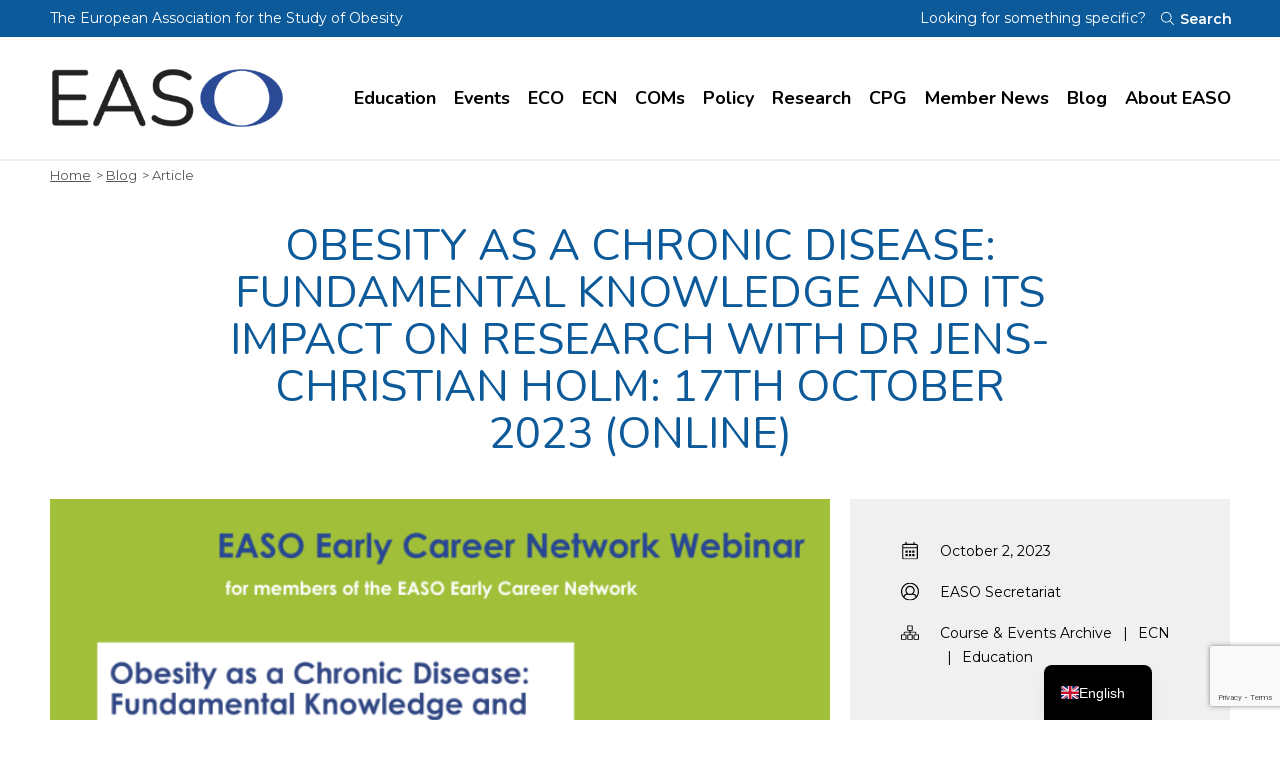

--- FILE ---
content_type: text/html; charset=UTF-8
request_url: https://easo.org/obesity-as-a-chronic-disease-fundamental-knowledge-and-its-impact-on-research-with-dr-jens-christian-holm/
body_size: 15206
content:
<!doctype html>
<html lang="en-GB">
<head>
	<meta charset="utf-8">
	<meta http-equiv="x-ua-compatible" content="ie=edge">
	<meta name="viewport" content="width=device-width, initial-scale=1">

	<meta name='robots' content='index, follow, max-image-preview:large, max-snippet:-1, max-video-preview:-1' />

	
	<title>Obesity as a Chronic Disease: Fundamental Knowledge and Its Impact on Research with Dr Jens-Christian Holm: 17th October 2023 (Online) - EASO</title>
	<link rel="canonical" href="https://easo.org/obesity-as-a-chronic-disease-fundamental-knowledge-and-its-impact-on-research-with-dr-jens-christian-holm/" />
	<meta property="og:locale" content="en_GB" />
	<meta property="og:type" content="article" />
	<meta property="og:title" content="Obesity as a Chronic Disease: Fundamental Knowledge and Its Impact on Research with Dr Jens-Christian Holm: 17th October 2023 (Online) - EASO" />
	<meta property="og:description" content="Register to join us for this online session featuring Dr Jens-Christian Holm, Associate Professor, Consultant, and the Head of The Children&#8217;s Obesity Clinic and The HOLBAEK Study at Holbæk University Hospital (Denmark). During this one-hour session, Dr Holm will provide insight into the core aspects of obesity as a chronic disease, and share the way [&hellip;]" />
	<meta property="og:url" content="https://easo.org/obesity-as-a-chronic-disease-fundamental-knowledge-and-its-impact-on-research-with-dr-jens-christian-holm/" />
	<meta property="og:site_name" content="EASO" />
	<meta property="article:published_time" content="2023-10-02T12:08:47+00:00" />
	<meta property="article:modified_time" content="2024-09-07T08:39:55+00:00" />
	<meta property="og:image" content="https://cdn.easo.org/wp-content/uploads/2023/10/05073029/ECN-Webinar-Obesity-as-a-chronic-disease.jpg" />
	<meta property="og:image:width" content="700" />
	<meta property="og:image:height" content="400" />
	<meta property="og:image:type" content="image/jpeg" />
	<meta name="author" content="EASO Secretariat" />
	<meta name="twitter:card" content="summary_large_image" />
	<meta name="twitter:label1" content="Written by" />
	<meta name="twitter:data1" content="EASO Secretariat" />
	<meta name="twitter:label2" content="Estimated reading time" />
	<meta name="twitter:data2" content="2 minutes" />
	<script type="application/ld+json" class="yoast-schema-graph">{"@context":"https://schema.org","@graph":[{"@type":"Article","@id":"https://easo.org/obesity-as-a-chronic-disease-fundamental-knowledge-and-its-impact-on-research-with-dr-jens-christian-holm/#article","isPartOf":{"@id":"https://easo.org/obesity-as-a-chronic-disease-fundamental-knowledge-and-its-impact-on-research-with-dr-jens-christian-holm/"},"author":{"name":"EASO Secretariat","@id":"https://easo.org/#/schema/person/470acbe435ee2d911ac4f3cf083c6b46"},"headline":"Obesity as a Chronic Disease: Fundamental Knowledge and Its Impact on Research with Dr Jens-Christian Holm: 17th October 2023 (Online)","datePublished":"2023-10-02T12:08:47+00:00","dateModified":"2024-09-07T08:39:55+00:00","mainEntityOfPage":{"@id":"https://easo.org/obesity-as-a-chronic-disease-fundamental-knowledge-and-its-impact-on-research-with-dr-jens-christian-holm/"},"wordCount":267,"image":{"@id":"https://easo.org/obesity-as-a-chronic-disease-fundamental-knowledge-and-its-impact-on-research-with-dr-jens-christian-holm/#primaryimage"},"thumbnailUrl":"https://easo.org/wp-content/uploads/2023/10/ECN-Webinar-Obesity-as-a-chronic-disease.jpg","articleSection":["Course &amp; Events Archive","ECN","Education"],"inLanguage":"en-GB"},{"@type":"WebPage","@id":"https://easo.org/obesity-as-a-chronic-disease-fundamental-knowledge-and-its-impact-on-research-with-dr-jens-christian-holm/","url":"https://easo.org/obesity-as-a-chronic-disease-fundamental-knowledge-and-its-impact-on-research-with-dr-jens-christian-holm/","name":"Obesity as a Chronic Disease: Fundamental Knowledge and Its Impact on Research with Dr Jens-Christian Holm: 17th October 2023 (Online) - EASO","isPartOf":{"@id":"https://easo.org/#website"},"primaryImageOfPage":{"@id":"https://easo.org/obesity-as-a-chronic-disease-fundamental-knowledge-and-its-impact-on-research-with-dr-jens-christian-holm/#primaryimage"},"image":{"@id":"https://easo.org/obesity-as-a-chronic-disease-fundamental-knowledge-and-its-impact-on-research-with-dr-jens-christian-holm/#primaryimage"},"thumbnailUrl":"https://easo.org/wp-content/uploads/2023/10/ECN-Webinar-Obesity-as-a-chronic-disease.jpg","datePublished":"2023-10-02T12:08:47+00:00","dateModified":"2024-09-07T08:39:55+00:00","author":{"@id":"https://easo.org/#/schema/person/470acbe435ee2d911ac4f3cf083c6b46"},"breadcrumb":{"@id":"https://easo.org/obesity-as-a-chronic-disease-fundamental-knowledge-and-its-impact-on-research-with-dr-jens-christian-holm/#breadcrumb"},"inLanguage":"en-GB","potentialAction":[{"@type":"ReadAction","target":["https://easo.org/obesity-as-a-chronic-disease-fundamental-knowledge-and-its-impact-on-research-with-dr-jens-christian-holm/"]}]},{"@type":"ImageObject","inLanguage":"en-GB","@id":"https://easo.org/obesity-as-a-chronic-disease-fundamental-knowledge-and-its-impact-on-research-with-dr-jens-christian-holm/#primaryimage","url":"https://easo.org/wp-content/uploads/2023/10/ECN-Webinar-Obesity-as-a-chronic-disease.jpg","contentUrl":"https://easo.org/wp-content/uploads/2023/10/ECN-Webinar-Obesity-as-a-chronic-disease.jpg","width":700,"height":400,"caption":"Obesity as a Chronic Disease: Fundamental Knowledge and its Impact on Research with Dr Jens-Christian Holm"},{"@type":"BreadcrumbList","@id":"https://easo.org/obesity-as-a-chronic-disease-fundamental-knowledge-and-its-impact-on-research-with-dr-jens-christian-holm/#breadcrumb","itemListElement":[{"@type":"ListItem","position":1,"name":"Home","item":"https://easo.org/"},{"@type":"ListItem","position":2,"name":"Obesity as a Chronic Disease: Fundamental Knowledge and Its Impact on Research with Dr Jens-Christian Holm: 17th October 2023 (Online)"}]},{"@type":"WebSite","@id":"https://easo.org/#website","url":"https://easo.org/","name":"EASO","description":"The European Association for the Study of Obesity","potentialAction":[{"@type":"SearchAction","target":{"@type":"EntryPoint","urlTemplate":"https://easo.org/?s={search_term_string}"},"query-input":{"@type":"PropertyValueSpecification","valueRequired":true,"valueName":"search_term_string"}}],"inLanguage":"en-GB"},{"@type":"Person","@id":"https://easo.org/#/schema/person/470acbe435ee2d911ac4f3cf083c6b46","name":"EASO Secretariat","image":{"@type":"ImageObject","inLanguage":"en-GB","@id":"https://easo.org/#/schema/person/image/","url":"https://secure.gravatar.com/avatar/0fd7862e576feca270caaf38106c4629cd944118735a6fd5afe95dfe85b68c75?s=96&d=mm&r=g","contentUrl":"https://secure.gravatar.com/avatar/0fd7862e576feca270caaf38106c4629cd944118735a6fd5afe95dfe85b68c75?s=96&d=mm&r=g","caption":"EASO Secretariat"},"url":"https://easo.org/author/chris/"}]}</script>
	


<link rel='dns-prefetch' href='//cdn.usefathom.com' />
<link rel='dns-prefetch' href='//fonts.googleapis.com' />
<style id='wp-img-auto-sizes-contain-inline-css' type='text/css'>
img:is([sizes=auto i],[sizes^="auto," i]){contain-intrinsic-size:3000px 1500px}
/*# sourceURL=wp-img-auto-sizes-contain-inline-css */
</style>
<style id='classic-theme-styles-inline-css' type='text/css'>
/*! This file is auto-generated */
.wp-block-button__link{color:#fff;background-color:#32373c;border-radius:9999px;box-shadow:none;text-decoration:none;padding:calc(.667em + 2px) calc(1.333em + 2px);font-size:1.125em}.wp-block-file__button{background:#32373c;color:#fff;text-decoration:none}
/*# sourceURL=/wp-includes/css/classic-themes.min.css */
</style>
<style id='plvt-view-transitions-inline-css' type='text/css'>
@view-transition { navigation: auto; }
@media (prefers-reduced-motion: no-preference) {::view-transition-group(*) { animation-duration: 0.4s; }}
/*# sourceURL=plvt-view-transitions-inline-css */
</style>
<link rel='stylesheet' id='trp-popup-style-css' href='https://easo.org/wp-content/cache/asset-cleanup/one/css/item/translatepress-developer__add-ons-pro__automatic-language-detection__assets__css__trp-popup-css-v146f04209cc28c774e98cb853252fce5617d0cfd.css' type='text/css' media='all' />
<link rel='stylesheet' id='trp-language-switcher-v2-css' href='https://easo.org/wp-content/cache/asset-cleanup/one/css/item/translatepress-multilingual__assets__css__trp-language-switcher-v2-css-vfe1e645f76826f18892746b170e7a9acea9772d8.css' type='text/css' media='all' />
<link rel='preload' as="style" onload="this.onload=null;this.rel='stylesheet'" data-wpacu-preload-it-async='1' id='wpacu-combined-google-fonts-css-async-preload' href='https://fonts.googleapis.com/css?family=Montserrat:400,500,600' type='text/css' media='all' />
<script  type='text/javascript' id="wpacu-preload-async-css-fallback">
/*! LoadCSS. [c]2020 Filament Group, Inc. MIT License */
/* This file is meant as a standalone workflow for
- testing support for link[rel=preload]
- enabling async CSS loading in browsers that do not support rel=preload
- applying rel preload css once loaded, whether supported or not.
*/
(function(w){"use strict";var wpacuLoadCSS=function(href,before,media,attributes){var doc=w.document;var ss=doc.createElement('link');var ref;if(before){ref=before}else{var refs=(doc.body||doc.getElementsByTagName('head')[0]).childNodes;ref=refs[refs.length-1]}
var sheets=doc.styleSheets;if(attributes){for(var attributeName in attributes){if(attributes.hasOwnProperty(attributeName)){ss.setAttribute(attributeName,attributes[attributeName])}}}
ss.rel="stylesheet";ss.href=href;ss.media="only x";function ready(cb){if(doc.body){return cb()}
setTimeout(function(){ready(cb)})}
ready(function(){ref.parentNode.insertBefore(ss,(before?ref:ref.nextSibling))});var onwpaculoadcssdefined=function(cb){var resolvedHref=ss.href;var i=sheets.length;while(i--){if(sheets[i].href===resolvedHref){return cb()}}
setTimeout(function(){onwpaculoadcssdefined(cb)})};function wpacuLoadCB(){if(ss.addEventListener){ss.removeEventListener("load",wpacuLoadCB)}
ss.media=media||"all"}
if(ss.addEventListener){ss.addEventListener("load",wpacuLoadCB)}
ss.onwpaculoadcssdefined=onwpaculoadcssdefined;onwpaculoadcssdefined(wpacuLoadCB);return ss};if(typeof exports!=="undefined"){exports.wpacuLoadCSS=wpacuLoadCSS}else{w.wpacuLoadCSS=wpacuLoadCSS}}(typeof global!=="undefined"?global:this))
</script><link rel='stylesheet' id='nf/google-fonts-css-css' href='https://fonts.googleapis.com/css2?family=Nunito:wght@400;600;700;900&#038;display=swap' type='text/css' media='all' />
<link rel='stylesheet' id='nf/css-css' href='https://easo.org/wp-content/cache/asset-cleanup/one/css/item/easo__dist__styles__main_35320346-css-v6a46e49d8b895f6011a06b042235e8b1ad8dc8d9.css' type='text/css' media='all' />
<link rel='stylesheet' id='nf/custom_css-css' href='https://easo.org/wp-content/cache/asset-cleanup/one/css/item/easo__custom-css-vfb534e2693f6c0ff33dc137e49ab5c5f0930b167.css' type='text/css' media='all' />
<link rel='stylesheet' id='nf/style_css-css' href='https://easo.org/wp-content/cache/asset-cleanup/one/css/item/easo__build__css__style-css-v657403dd0077d363a263b537e68f9a40ed938599.css' type='text/css' media='all' />
<script type="text/javascript" src="https://cdn.usefathom.com/script.js" id="fathom-snippet-js" defer="defer" data-wp-strategy="defer" data-site="LHHYWWLM"   data-no-minify></script>
<script type="text/javascript" src="https://easo.org/wp-includes/js/jquery/jquery.min.js?ver=3.7.1" id="jquery-core-js"></script>
<script type="text/javascript" src="https://easo.org/wp-includes/js/jquery/jquery-migrate.min.js?ver=3.4.1" id="jquery-migrate-js"></script>
<script type="text/javascript" id="plvt-view-transitions-js-after">
/* <![CDATA[ */
window.plvtInitViewTransitions=n=>{if(!window.navigation||!("CSSViewTransitionRule"in window))return void window.console.warn("View transitions not loaded as the browser is lacking support.");const t=(t,o,i)=>{const e=n.animations||{};return[...e[t].useGlobalTransitionNames?Object.entries(n.globalTransitionNames||{}).map((([n,t])=>[o.querySelector(n),t])):[],...e[t].usePostTransitionNames&&i?Object.entries(n.postTransitionNames||{}).map((([n,t])=>[i.querySelector(n),t])):[]]},o=async(n,t)=>{for(const[t,o]of n)t&&(t.style.viewTransitionName=o);await t;for(const[t]of n)t&&(t.style.viewTransitionName="")},i=()=>n.postSelector?document.querySelector(n.postSelector):null,e=t=>{if(!n.postSelector)return null;const o=(i=n.postSelector,e='a[href="'+t+'"]',i.split(",").map((n=>n.trim()+" "+e)).join(","));var i,e;const s=document.querySelector(o);return s?s.closest(n.postSelector):null};window.addEventListener("pageswap",(n=>{if(n.viewTransition){const s="default";let a;n.viewTransition.types.add(s),document.body.classList.contains("single")?a=t(s,document.body,i()):(document.body.classList.contains("home")||document.body.classList.contains("blog")||document.body.classList.contains("archive"))&&(a=t(s,document.body,e(n.activation.entry.url))),a&&o(a,n.viewTransition.finished)}})),window.addEventListener("pagereveal",(n=>{if(n.viewTransition){const s="default";let a;n.viewTransition.types.add(s),document.body.classList.contains("single")?a=t(s,document.body,i()):(document.body.classList.contains("home")||document.body.classList.contains("archive"))&&(a=t(s,document.body,window.navigation.activation.from?e(window.navigation.activation.from.url):null)),a&&o(a,n.viewTransition.ready)}}))};
plvtInitViewTransitions( {"postSelector":".wp-block-post.post, article.post, body.single main","globalTransitionNames":{"header":"header","main":"main"},"postTransitionNames":{".wp-block-post-title, .entry-title":"post-title",".wp-post-image":"post-thumbnail",".wp-block-post-content, .entry-content":"post-content"},"animations":{"default":{"useGlobalTransitionNames":true,"usePostTransitionNames":true}}} )
//# sourceURL=plvt-view-transitions-js-after
/* ]]> */
</script>
<script type="text/javascript" id="trp-language-cookie-js-extra">
/* <![CDATA[ */
var trp_language_cookie_data = {"abs_home":"https://easo.org","url_slugs":{"en_GB":"en_gb","fr_FR":"fr"},"cookie_name":"trp_language","cookie_age":"30","cookie_path":"/","default_language":"en_GB","publish_languages":["en_GB","fr_FR"],"trp_ald_ajax_url":"https://easo.org/wp-content/plugins/translatepress-developer/add-ons-pro/automatic-language-detection/includes/trp-ald-ajax.php","detection_method":"browser-ip","popup_option":"popup","popup_type":"hello_bar","popup_textarea":"We've detected you might be speaking a different language. Do you want to change to:","popup_textarea_change_button":"Change Language","popup_textarea_close_button":"Close and do not switch language","iso_codes":{"en_GB":"en","fr_FR":"fr","en_US":"en"},"language_urls":{"en_GB":"https://easo.org/obesity-as-a-chronic-disease-fundamental-knowledge-and-its-impact-on-research-with-dr-jens-christian-holm/","fr_FR":"https://easo.org/fr/obesity-as-a-chronic-disease-fundamental-knowledge-and-its-impact-on-research-with-dr-jens-christian-holm/"},"english_name":{"en_GB":"English","fr_FR":"French"},"is_iphone_user_check":""};
//# sourceURL=trp-language-cookie-js-extra
/* ]]> */
</script>
<script type="text/javascript" src="https://easo.org/wp-content/cache/asset-cleanup/one/js/item/translatepress-developer__add-ons-pro__automatic-language-detection__assets__js__trp-language-cookie-js-v0f6a68104a697a309a77ded9b02f303f1daa454b.js" id="trp-language-cookie-js"></script>
<script type="text/javascript" src="https://easo.org/wp-content/cache/asset-cleanup/one/js/item/translatepress-multilingual__assets__js__trp-frontend-language-switcher-js-v222008686550cdd9f5caaba18c1be413150937c9.js" id="trp-language-switcher-js-v2-js"></script>

<link rel="alternate" hreflang="en-GB" href="https://easo.org/obesity-as-a-chronic-disease-fundamental-knowledge-and-its-impact-on-research-with-dr-jens-christian-holm/"/>
<link rel="alternate" hreflang="fr-FR" href="https://easo.org/fr/obesity-as-a-chronic-disease-fundamental-knowledge-and-its-impact-on-research-with-dr-jens-christian-holm/"/>
<link rel="alternate" hreflang="en" href="https://easo.org/obesity-as-a-chronic-disease-fundamental-knowledge-and-its-impact-on-research-with-dr-jens-christian-holm/"/>
<link rel="alternate" hreflang="fr" href="https://easo.org/fr/obesity-as-a-chronic-disease-fundamental-knowledge-and-its-impact-on-research-with-dr-jens-christian-holm/"/>
<link rel="alternate" hreflang="x-default" href="https://easo.org/obesity-as-a-chronic-disease-fundamental-knowledge-and-its-impact-on-research-with-dr-jens-christian-holm/"/>


<script async src="//www.googletagmanager.com/gtag/js?id=UA-121878274-1"></script>
<script>
  window.dataLayer = window.dataLayer || [];
  function gtag(){dataLayer.push(arguments);}
  gtag('js', new Date());
  gtag('config', 'UA-121878274-1', { 'anonymize_ip': true });
</script>
		<link rel="icon" type="image/png" href="https://easo.org/wp-content/uploads/2018/12/admin-ajax.png"/>

	<noscript><style>.lazyload[data-src]{display:none !important;}</style></noscript><style>.lazyload{background-image:none !important;}.lazyload:before{background-image:none !important;}</style>		<style type="text/css" id="wp-custom-css">
			/* Space Widget under hero */
.wgt-hero+.wgt-banner {
    padding-top: 60px;
}

/* Form Closed/Opening text spacing */

body > div.row-offcanvas.right > div > main > section.wgt.wgt-form.type-application > div > p {padding-top: 40px;
    text-align: center;
}

/* Pad Social tiles on contact page */

.wgt-editor+.wgt-button-links {
    padding-bottom: 20px;
}

/* Form Word Count padding */

.gp-word-count-label {padding:15px;}

/* Accordion Bottom Padding */

.wgt-accordion.type-narrow {
    padding-bottom: 40px;
}

/* === */

@media (min-width: 1200px) {
.page-id-136  .wgt-hero.style-home .span-intro {
    max-width: 70%;
}
.page-id-136  .wgt-hero.style-home h1 {
    font-size: 3rem;
    line-height: 1;
}
}

@media (min-width: 768px) {
.page-id-136  .wgt-hero .container {
    padding-bottom: 50px;
    padding-top: 50px;
}
.page-id-136 .wgt-hero.style-home .span-intro {
    max-width: 70%;
    width: 70%;
}

.page-id-136	.wgt-hero.style-home h1 {
    font-size: 2rem;
    line-height: 1;
}
	
}

.featured-article:before {
    background: rgba(0,0,0,.75);
}

.page-id-136 .featured-article:before {
    background: rgba(11, 90, 154, .80);
}

.masterclass-video-template-default .thumb span{
    z-index: 1;
}
.masterclass-video-template-default .post-header .thumb iframe{
    z-index: 2;
}

.page-id-36 .entry-content {max-width:1080px;}
@media (min-width: 500px) {
.image-float-desktop{
	float: left;
}
}

.youtube-video {
  aspect-ratio: 16 / 9;
  width: 100%;
}

/* Hide Twitter */


.r-5oul0u {
    display: none!important;
}

.r-1nxhmzv {
    display: none!important;
}

.page-id-122997 h2 {padding:25px;text-align: center;}

/* Awards Page Header */

.page-id-120348 .wgt-hero.style-simple.bg-image:after {
    opacity: .0;
}

.page-id-120348 .wgt-hero.style-simple h1, .page-id-120348 .wgt-hero.style-simple h2 {
    color: #0c5a9a;
}

.country-pin .flag svg{
	border-radius: 15px;
}		</style>
		<style id='global-styles-inline-css' type='text/css'>
:root{--wp--preset--aspect-ratio--square: 1;--wp--preset--aspect-ratio--4-3: 4/3;--wp--preset--aspect-ratio--3-4: 3/4;--wp--preset--aspect-ratio--3-2: 3/2;--wp--preset--aspect-ratio--2-3: 2/3;--wp--preset--aspect-ratio--16-9: 16/9;--wp--preset--aspect-ratio--9-16: 9/16;--wp--preset--color--black: #000000;--wp--preset--color--cyan-bluish-gray: #abb8c3;--wp--preset--color--white: #ffffff;--wp--preset--color--pale-pink: #f78da7;--wp--preset--color--vivid-red: #cf2e2e;--wp--preset--color--luminous-vivid-orange: #ff6900;--wp--preset--color--luminous-vivid-amber: #fcb900;--wp--preset--color--light-green-cyan: #7bdcb5;--wp--preset--color--vivid-green-cyan: #00d084;--wp--preset--color--pale-cyan-blue: #8ed1fc;--wp--preset--color--vivid-cyan-blue: #0693e3;--wp--preset--color--vivid-purple: #9b51e0;--wp--preset--gradient--vivid-cyan-blue-to-vivid-purple: linear-gradient(135deg,rgb(6,147,227) 0%,rgb(155,81,224) 100%);--wp--preset--gradient--light-green-cyan-to-vivid-green-cyan: linear-gradient(135deg,rgb(122,220,180) 0%,rgb(0,208,130) 100%);--wp--preset--gradient--luminous-vivid-amber-to-luminous-vivid-orange: linear-gradient(135deg,rgb(252,185,0) 0%,rgb(255,105,0) 100%);--wp--preset--gradient--luminous-vivid-orange-to-vivid-red: linear-gradient(135deg,rgb(255,105,0) 0%,rgb(207,46,46) 100%);--wp--preset--gradient--very-light-gray-to-cyan-bluish-gray: linear-gradient(135deg,rgb(238,238,238) 0%,rgb(169,184,195) 100%);--wp--preset--gradient--cool-to-warm-spectrum: linear-gradient(135deg,rgb(74,234,220) 0%,rgb(151,120,209) 20%,rgb(207,42,186) 40%,rgb(238,44,130) 60%,rgb(251,105,98) 80%,rgb(254,248,76) 100%);--wp--preset--gradient--blush-light-purple: linear-gradient(135deg,rgb(255,206,236) 0%,rgb(152,150,240) 100%);--wp--preset--gradient--blush-bordeaux: linear-gradient(135deg,rgb(254,205,165) 0%,rgb(254,45,45) 50%,rgb(107,0,62) 100%);--wp--preset--gradient--luminous-dusk: linear-gradient(135deg,rgb(255,203,112) 0%,rgb(199,81,192) 50%,rgb(65,88,208) 100%);--wp--preset--gradient--pale-ocean: linear-gradient(135deg,rgb(255,245,203) 0%,rgb(182,227,212) 50%,rgb(51,167,181) 100%);--wp--preset--gradient--electric-grass: linear-gradient(135deg,rgb(202,248,128) 0%,rgb(113,206,126) 100%);--wp--preset--gradient--midnight: linear-gradient(135deg,rgb(2,3,129) 0%,rgb(40,116,252) 100%);--wp--preset--font-size--small: 13px;--wp--preset--font-size--medium: 20px;--wp--preset--font-size--large: 36px;--wp--preset--font-size--x-large: 42px;--wp--preset--spacing--20: 0.44rem;--wp--preset--spacing--30: 0.67rem;--wp--preset--spacing--40: 1rem;--wp--preset--spacing--50: 1.5rem;--wp--preset--spacing--60: 2.25rem;--wp--preset--spacing--70: 3.38rem;--wp--preset--spacing--80: 5.06rem;--wp--preset--shadow--natural: 6px 6px 9px rgba(0, 0, 0, 0.2);--wp--preset--shadow--deep: 12px 12px 50px rgba(0, 0, 0, 0.4);--wp--preset--shadow--sharp: 6px 6px 0px rgba(0, 0, 0, 0.2);--wp--preset--shadow--outlined: 6px 6px 0px -3px rgb(255, 255, 255), 6px 6px rgb(0, 0, 0);--wp--preset--shadow--crisp: 6px 6px 0px rgb(0, 0, 0);}:where(.is-layout-flex){gap: 0.5em;}:where(.is-layout-grid){gap: 0.5em;}body .is-layout-flex{display: flex;}.is-layout-flex{flex-wrap: wrap;align-items: center;}.is-layout-flex > :is(*, div){margin: 0;}body .is-layout-grid{display: grid;}.is-layout-grid > :is(*, div){margin: 0;}:where(.wp-block-columns.is-layout-flex){gap: 2em;}:where(.wp-block-columns.is-layout-grid){gap: 2em;}:where(.wp-block-post-template.is-layout-flex){gap: 1.25em;}:where(.wp-block-post-template.is-layout-grid){gap: 1.25em;}.has-black-color{color: var(--wp--preset--color--black) !important;}.has-cyan-bluish-gray-color{color: var(--wp--preset--color--cyan-bluish-gray) !important;}.has-white-color{color: var(--wp--preset--color--white) !important;}.has-pale-pink-color{color: var(--wp--preset--color--pale-pink) !important;}.has-vivid-red-color{color: var(--wp--preset--color--vivid-red) !important;}.has-luminous-vivid-orange-color{color: var(--wp--preset--color--luminous-vivid-orange) !important;}.has-luminous-vivid-amber-color{color: var(--wp--preset--color--luminous-vivid-amber) !important;}.has-light-green-cyan-color{color: var(--wp--preset--color--light-green-cyan) !important;}.has-vivid-green-cyan-color{color: var(--wp--preset--color--vivid-green-cyan) !important;}.has-pale-cyan-blue-color{color: var(--wp--preset--color--pale-cyan-blue) !important;}.has-vivid-cyan-blue-color{color: var(--wp--preset--color--vivid-cyan-blue) !important;}.has-vivid-purple-color{color: var(--wp--preset--color--vivid-purple) !important;}.has-black-background-color{background-color: var(--wp--preset--color--black) !important;}.has-cyan-bluish-gray-background-color{background-color: var(--wp--preset--color--cyan-bluish-gray) !important;}.has-white-background-color{background-color: var(--wp--preset--color--white) !important;}.has-pale-pink-background-color{background-color: var(--wp--preset--color--pale-pink) !important;}.has-vivid-red-background-color{background-color: var(--wp--preset--color--vivid-red) !important;}.has-luminous-vivid-orange-background-color{background-color: var(--wp--preset--color--luminous-vivid-orange) !important;}.has-luminous-vivid-amber-background-color{background-color: var(--wp--preset--color--luminous-vivid-amber) !important;}.has-light-green-cyan-background-color{background-color: var(--wp--preset--color--light-green-cyan) !important;}.has-vivid-green-cyan-background-color{background-color: var(--wp--preset--color--vivid-green-cyan) !important;}.has-pale-cyan-blue-background-color{background-color: var(--wp--preset--color--pale-cyan-blue) !important;}.has-vivid-cyan-blue-background-color{background-color: var(--wp--preset--color--vivid-cyan-blue) !important;}.has-vivid-purple-background-color{background-color: var(--wp--preset--color--vivid-purple) !important;}.has-black-border-color{border-color: var(--wp--preset--color--black) !important;}.has-cyan-bluish-gray-border-color{border-color: var(--wp--preset--color--cyan-bluish-gray) !important;}.has-white-border-color{border-color: var(--wp--preset--color--white) !important;}.has-pale-pink-border-color{border-color: var(--wp--preset--color--pale-pink) !important;}.has-vivid-red-border-color{border-color: var(--wp--preset--color--vivid-red) !important;}.has-luminous-vivid-orange-border-color{border-color: var(--wp--preset--color--luminous-vivid-orange) !important;}.has-luminous-vivid-amber-border-color{border-color: var(--wp--preset--color--luminous-vivid-amber) !important;}.has-light-green-cyan-border-color{border-color: var(--wp--preset--color--light-green-cyan) !important;}.has-vivid-green-cyan-border-color{border-color: var(--wp--preset--color--vivid-green-cyan) !important;}.has-pale-cyan-blue-border-color{border-color: var(--wp--preset--color--pale-cyan-blue) !important;}.has-vivid-cyan-blue-border-color{border-color: var(--wp--preset--color--vivid-cyan-blue) !important;}.has-vivid-purple-border-color{border-color: var(--wp--preset--color--vivid-purple) !important;}.has-vivid-cyan-blue-to-vivid-purple-gradient-background{background: var(--wp--preset--gradient--vivid-cyan-blue-to-vivid-purple) !important;}.has-light-green-cyan-to-vivid-green-cyan-gradient-background{background: var(--wp--preset--gradient--light-green-cyan-to-vivid-green-cyan) !important;}.has-luminous-vivid-amber-to-luminous-vivid-orange-gradient-background{background: var(--wp--preset--gradient--luminous-vivid-amber-to-luminous-vivid-orange) !important;}.has-luminous-vivid-orange-to-vivid-red-gradient-background{background: var(--wp--preset--gradient--luminous-vivid-orange-to-vivid-red) !important;}.has-very-light-gray-to-cyan-bluish-gray-gradient-background{background: var(--wp--preset--gradient--very-light-gray-to-cyan-bluish-gray) !important;}.has-cool-to-warm-spectrum-gradient-background{background: var(--wp--preset--gradient--cool-to-warm-spectrum) !important;}.has-blush-light-purple-gradient-background{background: var(--wp--preset--gradient--blush-light-purple) !important;}.has-blush-bordeaux-gradient-background{background: var(--wp--preset--gradient--blush-bordeaux) !important;}.has-luminous-dusk-gradient-background{background: var(--wp--preset--gradient--luminous-dusk) !important;}.has-pale-ocean-gradient-background{background: var(--wp--preset--gradient--pale-ocean) !important;}.has-electric-grass-gradient-background{background: var(--wp--preset--gradient--electric-grass) !important;}.has-midnight-gradient-background{background: var(--wp--preset--gradient--midnight) !important;}.has-small-font-size{font-size: var(--wp--preset--font-size--small) !important;}.has-medium-font-size{font-size: var(--wp--preset--font-size--medium) !important;}.has-large-font-size{font-size: var(--wp--preset--font-size--large) !important;}.has-x-large-font-size{font-size: var(--wp--preset--font-size--x-large) !important;}
/*# sourceURL=global-styles-inline-css */
</style>
</head>	<body class="wp-singular post-template-default single single-post postid-123409 wp-theme-easo translatepress-en_GB skin-blue">

	<header class="banner">

  <div class="navbar-search">
    <div class="container">

      <div id="searchbar" class="span-search toggler">
        <p>Looking for something specific?</p>

        <div class="search-form-wrap">
          
  <form role="search" method="get" class="search-form" action="https://easo.org/">
      <label>
          <span class="screen-reader-text">Search for:</span>
          <input type="search" class="search-field"
              placeholder="Type your query here"
              value="" name="s"
              title="Search for:" />
      </label>
      <button type="submit" class="search-button">
        <span class="svg-icon search"><svg class="svg-search"><use xlink:href="https://easo.org/wp-content/themes/easo/dist/images/sprite.svg?v=1.5#search"></use></svg></span>        <span class="label">Search</span>
      </button>
  </form>

          </div>
      </div>

      <div class="span-tagline">
        <p>The European Association for the Study of Obesity</p>

        <button type="button" class="search-button" data-toggle="searchbar" aria-label="Toggle searchbar">
          <span class="svg-icon search"><svg class="svg-search"><use xlink:href="https://easo.org/wp-content/themes/easo/dist/images/sprite.svg?v=1.5#search"></use></svg></span>          <span class="label">Search</span>
        </button>
      </div>

    </div>
  </div>

  <div class="navbar-nav">
    <div class="container">

      <div class="span-logo">
        
		<a href="https://easo.org/" aria-label="Open Homepage">
            <i class="sr-only">EASO</i>
							<img src="[data-uri]" width="350" height="93" alt="EASO" data-src="https://easo.org/wp-content/uploads/2024/06/easologo-2020-logo-350.png" decoding="async" class="lazyload" data-eio-rwidth="350" data-eio-rheight="93" /><noscript><img src="https://easo.org/wp-content/uploads/2024/06/easologo-2020-logo-350.png" width="350" height="93" alt="EASO" data-eio="l" /></noscript>
					</a>

	      </div>

      <button type="button" class="navbar-toggle" data-toggle="offcanvas" aria-label="toggle mobile navigation">
        <span></span>
        <span class="sr-only">Toggle navigation</span>
      </button>

              <nav class="navbar-main">
          <ul id="menu-main-menu-desktop" class="nav nav-main"><li class="span-2 menu-item menu-education"><a aria-label="Visit Education page" href="https://easo.org/education/">Education</a>
<ul class="sub-menu sub-menu-0">
	<li class="span-1 menu-item-column">
	<ul class="sub-menu sub-menu-1">
		<li class="menu-item-description"><h3>Education</h3><p>High quality education and training resources for clinicians and HCPs working in obesity treatment and care.</p></li>
	</ul>
</li>
	<li class="span-9 menu-item-column">
	<ul class="sub-menu sub-menu-1">
		<li class="menu-item menu-resources"><a aria-label="Visit Resources page" href="https://easo.org/education/resources/">Resources<span class="svg-icon arrow-circle-right"><svg class="svg-arrow-circle-right"><use xlink:href="https://easo.org/wp-content/themes/easo/dist/images/sprite.svg?v=1.5#arrow-circle-right"></use></svg></span></a></li>
		<li class="menu-item menu-guidelines"><a aria-label="Visit Guidelines page" href="https://easo.org/education/guidelines/">Guidelines<span class="svg-icon arrow-circle-right"><svg class="svg-arrow-circle-right"><use xlink:href="https://easo.org/wp-content/themes/easo/dist/images/sprite.svg?v=1.5#arrow-circle-right"></use></svg></span></a></li>
		<li class="menu-item menu-easo-masterclasses"><a aria-label="Visit EASO Masterclasses page" href="https://easo.org/education/easo-masterclasses/">EASO Masterclasses<span class="svg-icon arrow-circle-right"><svg class="svg-arrow-circle-right"><use xlink:href="https://easo.org/wp-content/themes/easo/dist/images/sprite.svg?v=1.5#arrow-circle-right"></use></svg></span></a></li>
		<li class="menu-item menu-iaea-e-learning"><a aria-label="Visit IAEA e-Learning page" href="https://easo.org/education/elearning/iaea-e-learning/">IAEA e-Learning<span class="svg-icon arrow-circle-right"><svg class="svg-arrow-circle-right"><use xlink:href="https://easo.org/wp-content/themes/easo/dist/images/sprite.svg?v=1.5#arrow-circle-right"></use></svg></span></a></li>
		<li class="menu-item menu-about-obesity"><a aria-label="Visit About Obesity page" href="https://easo.org/education/about-obesity/">About Obesity<span class="svg-icon arrow-circle-right"><svg class="svg-arrow-circle-right"><use xlink:href="https://easo.org/wp-content/themes/easo/dist/images/sprite.svg?v=1.5#arrow-circle-right"></use></svg></span></a></li>
		<li class="menu-item menu-infographics"><a aria-label="Visit Infographics page" href="https://easo.org/education/infographics/">Infographics<span class="svg-icon arrow-circle-right"><svg class="svg-arrow-circle-right"><use xlink:href="https://easo.org/wp-content/themes/easo/dist/images/sprite.svg?v=1.5#arrow-circle-right"></use></svg></span></a></li>
		<li class="menu-item menu-webinars"><a aria-label="Visit Webinars page" href="https://easo.org/education/webinars/">Webinars<span class="svg-icon arrow-circle-right"><svg class="svg-arrow-circle-right"><use xlink:href="https://easo.org/wp-content/themes/easo/dist/images/sprite.svg?v=1.5#arrow-circle-right"></use></svg></span></a></li>
		<li class="menu-item menu-5-minute-cpd"><a aria-label="Visit 5-Minute CPD page" href="https://easo.org/5-minute-cpd/">5-Minute CPD<span class="svg-icon arrow-circle-right"><svg class="svg-arrow-circle-right"><use xlink:href="https://easo.org/wp-content/themes/easo/dist/images/sprite.svg?v=1.5#arrow-circle-right"></use></svg></span></a></li>
		<li class="menu-item menu-obesity-image-bank"><a aria-label="Visit Obesity Image Bank page" href="https://easo.org/media-portal/obesity-image-bank/">Obesity Image Bank<span class="svg-icon arrow-circle-right"><svg class="svg-arrow-circle-right"><use xlink:href="https://easo.org/wp-content/themes/easo/dist/images/sprite.svg?v=1.5#arrow-circle-right"></use></svg></span></a></li>
	</ul>
</li>
</ul>
</li>
<li class="span-2 menu-item menu-events"><a aria-label="Visit Events page" href="https://easo.org/courses-and-events/">Events</a>
<ul class="sub-menu sub-menu-0">
	<li class="span-1 menu-item-column">
	<ul class="sub-menu sub-menu-1">
		<li class="menu-item-description"><p>Upcoming Courses and Events from EASO and our partners</p></li>
	</ul>
</li>
	<li class="span-1 menu-item-column">
	<ul class="sub-menu sub-menu-1">
		<li class="menu-item menu-upcoming-events"><a aria-label="Visit Upcoming Events page" href="https://easo.org/courses-and-events/">Upcoming Events<span class="svg-icon arrow-circle-right"><svg class="svg-arrow-circle-right"><use xlink:href="https://easo.org/wp-content/themes/easo/dist/images/sprite.svg?v=1.5#arrow-circle-right"></use></svg></span></a></li>
	</ul>
</li>
</ul>
</li>
<li class="span-2 menu-item menu-eco"><a aria-label="Visit ECO page" target="_blank" href="https://eco2026.org/">ECO</a>
<ul class="sub-menu sub-menu-0">
	<li class="span-1 menu-item-column">
	<ul class="sub-menu sub-menu-1">
		<li class="menu-item-description"><h3>ECO</h3><p>EASO’s annual scientific congress. The ECO brings together colleagues from every area of obesity research, prevention and management.</p></li>
	</ul>
</li>
	<li class="span-2 menu-item-column">
	<ul class="sub-menu sub-menu-1">
		<li class="menu-item menu-eco-2026"><a aria-label="Visit ECO 2026 page" href="https://eco2026.org/">ECO 2026<span class="svg-icon arrow-circle-right"><svg class="svg-arrow-circle-right"><use xlink:href="https://easo.org/wp-content/themes/easo/dist/images/sprite.svg?v=1.5#arrow-circle-right"></use></svg></span></a></li>
		<li class="menu-item menu-proceedings-from-previous-eco"><a aria-label="Visit Proceedings from Previous ECO page" href="https://easo.org/congress/proceedings/">Proceedings from Previous ECO<span class="svg-icon arrow-circle-right"><svg class="svg-arrow-circle-right"><use xlink:href="https://easo.org/wp-content/themes/easo/dist/images/sprite.svg?v=1.5#arrow-circle-right"></use></svg></span></a></li>
	</ul>
</li>
</ul>
</li>
<li class="span-2 menu-item menu-ecn"><a aria-label="Visit ECN page" href="https://easo.org/easo-early-career-network/">ECN</a>
<ul class="sub-menu sub-menu-0">
	<li class="span-1 menu-item-column">
	<ul class="sub-menu sub-menu-1">
		<li class="menu-item-description"><p>The Early Career Network acts as an informal community for early career professionals to collaborate on projects and share experiences and expertise.</p></li>
	</ul>
</li>
	<li class="span-3 menu-item-column">
	<ul class="sub-menu sub-menu-1">
		<li class="menu-item menu-easo-ecn"><a aria-label="Visit EASO ECN page" href="https://easo.org/easo-early-career-network/">EASO ECN<span class="svg-icon arrow-circle-right"><svg class="svg-arrow-circle-right"><use xlink:href="https://easo.org/wp-content/themes/easo/dist/images/sprite.svg?v=1.5#arrow-circle-right"></use></svg></span></a></li>
		<li class="menu-item menu-join-ecn"><a aria-label="Visit Join ECN page" href="https://easo.org/easo-early-career-network/ecn-application-form/">Join ECN<span class="svg-icon arrow-circle-right"><svg class="svg-arrow-circle-right"><use xlink:href="https://easo.org/wp-content/themes/easo/dist/images/sprite.svg?v=1.5#arrow-circle-right"></use></svg></span></a></li>
		<li class="menu-item menu-ecn-board"><a aria-label="Visit ECN Board page" href="https://easo.org/easo-early-career-network/ecn-board/">ECN Board<span class="svg-icon arrow-circle-right"><svg class="svg-arrow-circle-right"><use xlink:href="https://easo.org/wp-content/themes/easo/dist/images/sprite.svg?v=1.5#arrow-circle-right"></use></svg></span></a></li>
	</ul>
</li>
</ul>
</li>
<li class="span-2 menu-item menu-coms"><a aria-label="Visit COMs page" href="https://easo.org/coms-2/">COMs</a>
<ul class="sub-menu sub-menu-0">
	<li class="span-1 menu-item-column">
	<ul class="sub-menu sub-menu-1">
		<li class="menu-item-description"><h3>EASO Collaborating Centres for Obesity Management</h3><p>Our network of accredited specialised obesity centres.</p></li>
	</ul>
</li>
	<li class="span-6 menu-item-column">
	<ul class="sub-menu sub-menu-1">
		<li class="menu-item menu-our-centres"><a aria-label="Visit Our Centres page" href="https://easo.org/coms-2/">Our Centres<span class="svg-icon arrow-circle-right"><svg class="svg-arrow-circle-right"><use xlink:href="https://easo.org/wp-content/themes/easo/dist/images/sprite.svg?v=1.5#arrow-circle-right"></use></svg></span></a></li>
		<li class="menu-item menu-com-applications"><a aria-label="Visit COM Applications page" href="https://easo.org/coms-2/easo-com-applications/">COM Applications<span class="svg-icon arrow-circle-right"><svg class="svg-arrow-circle-right"><use xlink:href="https://easo.org/wp-content/themes/easo/dist/images/sprite.svg?v=1.5#arrow-circle-right"></use></svg></span></a></li>
		<li class="menu-item menu-coms-online-training"><a aria-label="Visit COMs Online Training page" href="https://easo.org/coms-2/coms-online-trainings/">COMs Online Training<span class="svg-icon arrow-circle-right"><svg class="svg-arrow-circle-right"><use xlink:href="https://easo.org/wp-content/themes/easo/dist/images/sprite.svg?v=1.5#arrow-circle-right"></use></svg></span></a></li>
		<li class="menu-item menu-summit-meetings"><a aria-label="Visit Summit Meetings page" href="https://easo.org/coms-2/summit-meetings/">Summit Meetings<span class="svg-icon arrow-circle-right"><svg class="svg-arrow-circle-right"><use xlink:href="https://easo.org/wp-content/themes/easo/dist/images/sprite.svg?v=1.5#arrow-circle-right"></use></svg></span></a></li>
		<li class="menu-item menu-easo-certification-in-obesity-management"><a aria-label="Visit EASO Certification in Obesity Management page" href="https://easo.org/coms-2/easo-certification-in-obesity-management-ecom/">EASO Certification in Obesity Management<span class="svg-icon arrow-circle-right"><svg class="svg-arrow-circle-right"><use xlink:href="https://easo.org/wp-content/themes/easo/dist/images/sprite.svg?v=1.5#arrow-circle-right"></use></svg></span></a></li>
		<li class="menu-item menu-coms-national-courses"><a aria-label="Visit COMs National Courses page" href="https://easo.org/coms-2/coms-national-courses/">COMs National Courses<span class="svg-icon arrow-circle-right"><svg class="svg-arrow-circle-right"><use xlink:href="https://easo.org/wp-content/themes/easo/dist/images/sprite.svg?v=1.5#arrow-circle-right"></use></svg></span></a></li>
	</ul>
</li>
</ul>
</li>
<li class="span-2 menu-item menu-policy"><a aria-label="Visit Policy page" href="https://easo.org/policy/">Policy</a>
<ul class="sub-menu sub-menu-0">
	<li class="span-1 menu-item-column">
	<ul class="sub-menu sub-menu-1">
		<li class="menu-item-description"><h3>EASO Policy</h3><p>EASO’s policy mission centres around contributing to evidenced-based policies for the prevention, diagnosis, treatment and long-term management of obesity as a chronic disease throughout the life course.</p></li>
	</ul>
</li>
	<li class="span-7 menu-item-column">
	<ul class="sub-menu sub-menu-1">
		<li class="menu-item menu-policy-resources"><a aria-label="Visit Policy Resources page" href="https://easo.org/policy/policy-resources/">Policy Resources<span class="svg-icon arrow-circle-right"><svg class="svg-arrow-circle-right"><use xlink:href="https://easo.org/wp-content/themes/easo/dist/images/sprite.svg?v=1.5#arrow-circle-right"></use></svg></span></a></li>
		<li class="menu-item menu-obesity-the-gateway-disease"><a aria-label="Visit Obesity: the Gateway Disease page" href="https://easo.org/policy/obesity-the-gateway-disease/">Obesity: the Gateway Disease<span class="svg-icon arrow-circle-right"><svg class="svg-arrow-circle-right"><use xlink:href="https://easo.org/wp-content/themes/easo/dist/images/sprite.svg?v=1.5#arrow-circle-right"></use></svg></span></a></li>
		<li class="menu-item menu-research-and-education"><a aria-label="Visit Research and Education page" href="https://easo.org/policy/research-and-education/">Research and Education<span class="svg-icon arrow-circle-right"><svg class="svg-arrow-circle-right"><use xlink:href="https://easo.org/wp-content/themes/easo/dist/images/sprite.svg?v=1.5#arrow-circle-right"></use></svg></span></a></li>
		<li class="menu-item menu-policy-reports-and-statements"><a aria-label="Visit Policy Reports and Statements page" href="https://easo.org/policy/policy-reports-and-statements/">Policy Reports and Statements<span class="svg-icon arrow-circle-right"><svg class="svg-arrow-circle-right"><use xlink:href="https://easo.org/wp-content/themes/easo/dist/images/sprite.svg?v=1.5#arrow-circle-right"></use></svg></span></a></li>
		<li class="menu-item menu-policy-working-group"><a aria-label="Visit Policy Working Group page" href="https://easo.org/about-easo/working-groups/policy-working-group/">Policy Working Group<span class="svg-icon arrow-circle-right"><svg class="svg-arrow-circle-right"><use xlink:href="https://easo.org/wp-content/themes/easo/dist/images/sprite.svg?v=1.5#arrow-circle-right"></use></svg></span></a></li>
		<li class="menu-item menu-easo-obesity-taxonomy"><a aria-label="Visit EASO Obesity Taxonomy page" href="https://easo.org/providing-a-common-language-for-obesity-the-easo-obesity-taxonomy/">EASO Obesity Taxonomy<span class="svg-icon arrow-circle-right"><svg class="svg-arrow-circle-right"><use xlink:href="https://easo.org/wp-content/themes/easo/dist/images/sprite.svg?v=1.5#arrow-circle-right"></use></svg></span></a></li>
		<li class="menu-item menu-world-obesity-day"><a aria-label="Visit World Obesity Day page" href="https://woday.eu/">World Obesity Day<span class="svg-icon arrow-circle-right"><svg class="svg-arrow-circle-right"><use xlink:href="https://easo.org/wp-content/themes/easo/dist/images/sprite.svg?v=1.5#arrow-circle-right"></use></svg></span></a></li>
	</ul>
</li>
</ul>
</li>
<li class="span-2 menu-item menu-research"><a aria-label="Visit Research page" href="https://easo.org/research/">Research</a>
<ul class="sub-menu sub-menu-0">
	<li class="span-1 menu-item-column">
	<ul class="sub-menu sub-menu-1">
		<li class="menu-item-description"><h3>EASO Research</h3><p>EASO facilitates and supports research dissemination via participation in research projects.</p></li>
	</ul>
</li>
	<li class="span-1 menu-item-column">
	<ul class="sub-menu sub-menu-1">
		<li class="menu-item menu-eu-projects"><a aria-label="Visit EU Projects page" href="https://easo.org/research/eu-projects/">EU Projects<span class="svg-icon arrow-circle-right"><svg class="svg-arrow-circle-right"><use xlink:href="https://easo.org/wp-content/themes/easo/dist/images/sprite.svg?v=1.5#arrow-circle-right"></use></svg></span></a></li>
	</ul>
</li>
</ul>
</li>
<li class="span-2 menu-item menu-cpg"><a aria-label="Visit CPG page" href="https://easo.org/clinical-guidelines/">CPG</a>
<ul class="sub-menu sub-menu-0">
	<li class="span-1 menu-item-column">
	<ul class="sub-menu sub-menu-1">
		<li class="menu-item-description"><h3>CPG</h3><p>EASO’s dedicated resource hub for member organisations seeking to create or adapt clinical practice guidelines</p></li>
	</ul>
</li>
	<li class="span-2 menu-item-column">
	<ul class="sub-menu sub-menu-1">
		<li class="menu-item menu-cpg-resources"><a aria-label="Visit CPG Resources page" href="https://easo.org/clinical-guidelines/">CPG Resources<span class="svg-icon arrow-circle-right"><svg class="svg-arrow-circle-right"><use xlink:href="https://easo.org/wp-content/themes/easo/dist/images/sprite.svg?v=1.5#arrow-circle-right"></use></svg></span></a></li>
		<li class="menu-item menu-cpg-funding-opportunity-details"><a aria-label="Visit CPG Funding Opportunity Details page" href="https://easo.org/clinical-guidelines/cpg-funding-opportunity-details/">CPG Funding Opportunity Details<span class="svg-icon arrow-circle-right"><svg class="svg-arrow-circle-right"><use xlink:href="https://easo.org/wp-content/themes/easo/dist/images/sprite.svg?v=1.5#arrow-circle-right"></use></svg></span></a></li>
	</ul>
</li>
</ul>
</li>
<li class="span-2 menu-item menu-member-news"><a aria-label="Visit Member News page" href="https://easo.org/members/">Member News</a>
<ul class="sub-menu sub-menu-0">
	<li class="span-1 menu-item-column">
	<ul class="sub-menu sub-menu-1">
		<li class="menu-item-description"><h3>EASO Members</h3><p>Members come from a wide range of professions and include clinicians, scientists, allied health professionals working in the field of obesity research and education</p></li>
	</ul>
</li>
	<li class="span-1 menu-item-column">
	<ul class="sub-menu sub-menu-1">
		<li class="menu-item menu-view-easo-members-member-news"><a aria-label="Visit View EASO Members & Member News page" href="https://easo.org/members/">View EASO Members &#038; Member News<span class="svg-icon arrow-circle-right"><svg class="svg-arrow-circle-right"><use xlink:href="https://easo.org/wp-content/themes/easo/dist/images/sprite.svg?v=1.5#arrow-circle-right"></use></svg></span></a></li>
	</ul>
</li>
</ul>
</li>
<li class="span-2 menu-item menu-blog"><a aria-label="Visit Blog page" href="https://easo.org/blog/">Blog</a>
<ul class="sub-menu sub-menu-0">
	<li class="span-1 menu-item-column">
	<ul class="sub-menu sub-menu-1">
		<li class="menu-item-description"><h3>EASO Blog</h3><p>All the latest news, articles and announcements.</p></li>
	</ul>
</li>
	<li class="span-1 menu-item-column">
	<ul class="sub-menu sub-menu-1">
		<li class="menu-blog menu-item-blog-feed">
		<ul class="blog-feed">
							<li>
					
<article class="loop-card">
    <a href="https://easo.org/addressing-obesity-as-a-gateway-disease-why-europe-must-act-now/" class="thumb  logo-easo" aria-label="Addressing Obesity as a Gateway Disease &#8211; Why Europe must act now, 4 March 2026">
        <i class="sr-only">Addressing Obesity as a Gateway Disease &#8211; Why Europe must act now, 4 March 2026</i>
                    <span style="" class="lazyload" data-back="https://easo.org/wp-content/uploads/2026/01/Addressing-Obesity-as-a-Gateway-Disease-768x401.jpeg" data-eio-rwidth="768" data-eio-rheight="401"></span>
            </a>

    <div class="title-wrap">
        <h2>
            <a href="https://easo.org/addressing-obesity-as-a-gateway-disease-why-europe-must-act-now/" aria-label="Addressing Obesity as a Gateway Disease &#8211; Why Europe must act now, 4 March 2026">
                Addressing Obesity as a Gateway Disease &#8211; Why Europe must act now, 4 March 2026            </a>
        </h2>
        
        <span class="meta">
            <a href="https://easo.org/category/policy/" rel="category tag">Policy</a>, <a href="https://easo.org/category/upcoming-events/" rel="category tag">Upcoming Events</a>                    </span>
    </div>
</article>				</li>
							<li>
					
<article class="loop-card">
    <a href="https://easo.org/transform-training-obesity-experts-for-tomorrow/" class="thumb  logo-easo" aria-label="TRANSFORM: Training Obesity Experts for Tomorrow, 15-17 March 2026, The Netherlands">
        <i class="sr-only">TRANSFORM: Training Obesity Experts for Tomorrow, 15-17 March 2026, The Netherlands</i>
                    <span style="" class="lazyload" data-back="https://easo.org/wp-content/uploads/2026/01/Transform-full-logo.jpg" data-eio-rwidth="700" data-eio-rheight="400"></span>
            </a>

    <div class="title-wrap">
        <h2>
            <a href="https://easo.org/transform-training-obesity-experts-for-tomorrow/" aria-label="TRANSFORM: Training Obesity Experts for Tomorrow, 15-17 March 2026, The Netherlands">
                TRANSFORM: Training Obesity Experts for Tomorrow, 15-17 March 2026, The Netherlands            </a>
        </h2>
        
        <span class="meta">
            <a href="https://easo.org/category/early-career-network/ecn/" rel="category tag">ECN</a>, <a href="https://easo.org/category/education/" rel="category tag">Education</a>, <a href="https://easo.org/category/upcoming-events/" rel="category tag">Upcoming Events</a>                    </span>
    </div>
</article>				</li>
						<li class="menu-item">
				<a href="https://easo.org/blog/" aria-label="Visit Blog">
					View all articles
					<span class="svg-icon arrow-circle-right"><svg class="svg-arrow-circle-right"><use xlink:href="https://easo.org/wp-content/themes/easo/dist/images/sprite.svg?v=1.5#arrow-circle-right"></use></svg></span>				</a>
			</li>
		</ul>

		</li>
	</ul>
</li>
</ul>
</li>
<li class="span-2 menu-item menu-about-easo"><a aria-label="Visit About EASO page" href="https://easo.org/about-easo/">About EASO</a>
<ul class="sub-menu sub-menu-0">
	<li class="span-1 menu-item-column">
	<ul class="sub-menu sub-menu-1">
		<li class="menu-item-description"><h3>About EASO</h3><p>The leading voice of obesity science, medicine and community in Europe. We represent scientists, obesity specialists, physicians, health care practitioners and public health practitioners.</p></li>
	</ul>
</li>
	<li class="span-8 menu-item-column">
	<ul class="sub-menu sub-menu-1">
		<li class="menu-item menu-mission-and-objectives"><a aria-label="Visit Mission and Objectives page" href="https://easo.org/about-easo/mission-and-objectives/">Mission and Objectives<span class="svg-icon arrow-circle-right"><svg class="svg-arrow-circle-right"><use xlink:href="https://easo.org/wp-content/themes/easo/dist/images/sprite.svg?v=1.5#arrow-circle-right"></use></svg></span></a></li>
		<li class="menu-item menu-governance"><a aria-label="Visit Governance page" href="https://easo.org/about-easo/executive-commitee/">Governance<span class="svg-icon arrow-circle-right"><svg class="svg-arrow-circle-right"><use xlink:href="https://easo.org/wp-content/themes/easo/dist/images/sprite.svg?v=1.5#arrow-circle-right"></use></svg></span></a></li>
		<li class="menu-item menu-easo-working-groups"><a aria-label="Visit EASO Working Groups page" href="https://easo.org/about-easo/working-groups/">EASO Working Groups<span class="svg-icon arrow-circle-right"><svg class="svg-arrow-circle-right"><use xlink:href="https://easo.org/wp-content/themes/easo/dist/images/sprite.svg?v=1.5#arrow-circle-right"></use></svg></span></a></li>
		<li class="menu-item menu-easo-awards"><a aria-label="Visit EASO Awards page" href="https://easo.org/about-easo/easo-nnf-prize-and-awards/">EASO Awards<span class="svg-icon arrow-circle-right"><svg class="svg-arrow-circle-right"><use xlink:href="https://easo.org/wp-content/themes/easo/dist/images/sprite.svg?v=1.5#arrow-circle-right"></use></svg></span></a></li>
		<li class="menu-item menu-history"><a aria-label="Visit History page" href="https://easo.org/about-easo/history/">History<span class="svg-icon arrow-circle-right"><svg class="svg-arrow-circle-right"><use xlink:href="https://easo.org/wp-content/themes/easo/dist/images/sprite.svg?v=1.5#arrow-circle-right"></use></svg></span></a></li>
		<li class="menu-item menu-contact-easo"><a aria-label="Visit Contact EASO page" href="https://easo.org/about-easo/contact-easo/">Contact EASO<span class="svg-icon arrow-circle-right"><svg class="svg-arrow-circle-right"><use xlink:href="https://easo.org/wp-content/themes/easo/dist/images/sprite.svg?v=1.5#arrow-circle-right"></use></svg></span></a></li>
		<li class="menu-item menu-partnerships"><a aria-label="Visit Partnerships page" href="https://easo.org/about-easo/partnerships/">Partnerships<span class="svg-icon arrow-circle-right"><svg class="svg-arrow-circle-right"><use xlink:href="https://easo.org/wp-content/themes/easo/dist/images/sprite.svg?v=1.5#arrow-circle-right"></use></svg></span></a></li>
		<li class="menu-item menu-easo-congress"><a aria-label="Visit EASO Congress page" href="https://easo.org/congress/proceedings/">EASO Congress<span class="svg-icon arrow-circle-right"><svg class="svg-arrow-circle-right"><use xlink:href="https://easo.org/wp-content/themes/easo/dist/images/sprite.svg?v=1.5#arrow-circle-right"></use></svg></span></a></li>
	</ul>
</li>
</ul>
</li>
</ul>        </nav>
      
    </div>
  </div>

  
		<div class="breadcrumbs">
      <div class="container">
  			<ol>
  				<li>
  					<a href="https://easo.org/" aria-label="open homepage">Home</a>
  				</li>

  				                <li>
                    <a href="https://easo.org/blog/" aria-label="Blog">Blog</a>
                </li>
            
            <li>
              <span>Article</span>
            </li>

                  			</ol>
      </div>
		</div>

		
</header>		<nav class="sidebar-offcanvas">
			<div class="menu-wrap">

				<div class="menu-main-menu-mobile-container"><ul id="menu-main-menu-mobile" class="nav nav-offcanvas"><li class="span-12 menu-item menu-education"><a aria-label="Visit Education page" href="https://easo.org/education/">Education</a>
<ul class="sub-menu sub-menu-0">
	<li class="menu-item menu-education"><a aria-label="Visit Education page" href="https://easo.org/education/">Education</a></li>
	<li class="menu-item menu-resources"><a aria-label="Visit Resources page" href="https://easo.org/education/resources/">Resources</a></li>
	<li class="menu-item menu-guidelines"><a aria-label="Visit Guidelines page" href="https://easo.org/education/guidelines/">Guidelines</a></li>
	<li class="menu-item menu-teaching-courses"><a aria-label="Visit Teaching Courses page" href="https://easo.org/education/teaching-courses/">Teaching Courses</a></li>
	<li class="menu-item menu-easo-masterclasses"><a aria-label="Visit EASO Masterclasses page" href="https://easo.org/education/easo-masterclasses/">EASO Masterclasses</a></li>
	<li class="menu-item menu-iaea-e-learning"><a aria-label="Visit IAEA e-Learning page" href="https://easo.org/education/elearning/iaea-e-learning/">IAEA e-Learning</a></li>
	<li class="menu-item menu-about-obesity"><a aria-label="Visit About Obesity page" href="https://easo.org/education/about-obesity/">About Obesity</a></li>
	<li class="menu-item menu-infographics"><a aria-label="Visit Infographics page" href="https://easo.org/education/infographics/">Infographics</a></li>
	<li class="menu-item menu-5-minute-cpd"><a aria-label="Visit 5-Minute CPD page" href="https://easo.org/5-minute-cpd/">5-Minute CPD</a></li>
	<li class="menu-item menu-webinars"><a aria-label="Visit Webinars page" href="https://easo.org/education/webinars/">Webinars</a></li>
	<li class="menu-item menu-5-minute-cpd"><a aria-label="Visit 5-Minute CPD page" href="https://easo.org/5-minute-cpd/">5-Minute CPD</a></li>
	<li class="menu-item menu-obesity-image-bank"><a aria-label="Visit Obesity Image Bank page" href="https://easo.org/media-portal/obesity-image-bank/">Obesity Image Bank</a></li>
</ul>
</li>
<li class="menu-item menu-events"><a aria-label="Visit Events page" href="https://easo.org/courses-and-events/">Events</a></li>
<li class="span-2 menu-item menu-eco"><a aria-label="Visit ECO page" target="_blank" href="https://eco2026.org/">ECO</a>
<ul class="sub-menu sub-menu-0">
	<li class="menu-item menu-eco-2026"><a aria-label="Visit ECO 2026 page" href="https://eco2026.org/">ECO 2026</a></li>
	<li class="menu-item menu-proceedings-from-previous-eco"><a aria-label="Visit Proceedings from previous ECO page" href="https://easo.org/congress/proceedings/">Proceedings from previous ECO</a></li>
</ul>
</li>
<li class="menu-item menu-ecn"><a aria-label="Visit ECN page" href="https://easo.org/easo-early-career-network/">ECN</a></li>
<li class="span-7 menu-item menu-coms"><a aria-label="Visit COMs page" href="https://easo.org/coms-2/">COMs</a>
<ul class="sub-menu sub-menu-0">
	<li class="menu-item menu-coms"><a aria-label="Visit COMs page" href="https://easo.org/coms-2/">COMs</a></li>
	<li class="menu-item menu-our-centres"><a aria-label="Visit Our Centres page" href="https://easo.org/coms-2/">Our Centres</a></li>
	<li class="menu-item menu-com-applications"><a aria-label="Visit COM Applications page" href="https://easo.org/coms-2/easo-com-applications/">COM Applications</a></li>
	<li class="menu-item menu-coms-online-training"><a aria-label="Visit COMs Online Training page" href="https://easo.org/coms-2/coms-online-trainings/">COMs Online Training</a></li>
	<li class="menu-item menu-summit-meetings"><a aria-label="Visit Summit Meetings page" href="https://easo.org/coms-2/summit-meetings/">Summit Meetings</a></li>
	<li class="menu-item menu-easo-certification-in-obesity-management"><a aria-label="Visit EASO Certification in Obesity Management page" href="https://easo.org/coms-2/easo-certification-in-obesity-management-ecom/">EASO Certification in Obesity Management</a></li>
	<li class="menu-item menu-coms-national-courses"><a aria-label="Visit COMs National Courses page" href="https://easo.org/coms-2/coms-national-courses/">COMs National Courses</a></li>
</ul>
</li>
<li class="span-9 menu-item menu-policy"><a aria-label="Visit Policy page" href="https://easo.org/policy/">Policy</a>
<ul class="sub-menu sub-menu-0">
	<li class="menu-item menu-policy"><a aria-label="Visit Policy page" href="https://easo.org/policy/">Policy</a></li>
	<li class="menu-item menu-position-statements"><a aria-label="Visit Position Statements page" href="https://easo.org/policy/position-statements/">Position Statements</a></li>
	<li class="menu-item menu-policy-resources"><a aria-label="Visit Policy Resources page" href="https://easo.org/policy/policy-resources/">Policy Resources</a></li>
	<li class="menu-item menu-obesity-the-gateway-disease"><a aria-label="Visit Obesity: the Gateway Disease page" href="https://easo.org/policy/obesity-the-gateway-disease/">Obesity: the Gateway Disease</a></li>
	<li class="menu-item menu-research-and-education"><a aria-label="Visit Research and Education page" href="https://easo.org/policy/research-and-education/">Research and Education</a></li>
	<li class="menu-item menu-policy-reports-and-statements"><a aria-label="Visit Policy Reports and Statements page" href="https://easo.org/policy/policy-reports-and-statements/">Policy Reports and Statements</a></li>
	<li class="menu-item menu-policy-working-group"><a aria-label="Visit Policy Working Group page" href="https://easo.org/about-easo/working-groups/policy-working-group/">Policy Working Group</a></li>
	<li class="menu-item menu-easo-obesity-taxonomy"><a aria-label="Visit EASO Obesity Taxonomy page" href="https://easo.org/providing-a-common-language-for-obesity-the-easo-obesity-taxonomy/">EASO Obesity Taxonomy</a></li>
	<li class="menu-item menu-world-obesity-day"><a aria-label="Visit World Obesity Day page" target="_blank" href="https://woday.eu/">World Obesity Day</a></li>
</ul>
</li>
<li class="span-2 menu-item menu-research"><a aria-label="Visit Research page" href="https://easo.org/research/">Research</a>
<ul class="sub-menu sub-menu-0">
	<li class="menu-item menu-research"><a aria-label="Visit Research page" href="https://easo.org/research/">Research</a></li>
	<li class="menu-item menu-eu-projects"><a aria-label="Visit EU Projects page" href="https://easo.org/research/eu-projects/">EU Projects</a></li>
</ul>
</li>
<li class="span-2 menu-item menu-cpg"><a aria-label="Visit CPG page" href="https://easo.org/clinical-guidelines/">CPG</a>
<ul class="sub-menu sub-menu-0">
	<li class="menu-item menu-cpg-resources"><a aria-label="Visit CPG Resources page" href="https://easo.org/clinical-guidelines/">CPG Resources</a></li>
	<li class="menu-item menu-cpg-funding"><a aria-label="Visit CPG Funding page" href="https://easo.org/clinical-guidelines/cpg-funding-opportunity-details/">CPG Funding</a></li>
</ul>
</li>
<li class="menu-item menu-view-easo-members-member-news"><a aria-label="Visit View EASO Members & Member News page" href="https://easo.org/members/">View EASO Members &#038; Member News</a></li>
<li class="menu-item menu-blog"><a aria-label="Visit Blog page" href="https://easo.org/blog/">Blog</a></li>
<li class="span-9 menu-item menu-about-easo"><a aria-label="Visit About EASO page" href="https://easo.org/about-easo/">About EASO</a>
<ul class="sub-menu sub-menu-0">
	<li class="menu-item menu-about-easo"><a aria-label="Visit About EASO page" href="https://easo.org/about-easo/">About EASO</a></li>
	<li class="menu-item menu-mission-and-objectives"><a aria-label="Visit Mission and Objectives page" href="https://easo.org/about-easo/mission-and-objectives/">Mission and Objectives</a></li>
	<li class="menu-item menu-governance"><a aria-label="Visit Governance page" href="https://easo.org/about-easo/executive-commitee/">Governance</a></li>
	<li class="menu-item menu-easo-working-groups"><a aria-label="Visit EASO Working Groups page" href="https://easo.org/about-easo/working-groups/">EASO Working Groups</a></li>
	<li class="menu-item menu-easo-awards"><a aria-label="Visit EASO Awards page" href="https://easo.org/about-easo/easo-nnf-prize-and-awards/">EASO Awards</a></li>
	<li class="menu-item menu-contact-easo"><a aria-label="Visit Contact EASO page" href="https://easo.org/about-easo/contact-easo/">Contact EASO</a></li>
	<li class="menu-item menu-history"><a aria-label="Visit History page" href="https://easo.org/about-easo/history/">History</a></li>
	<li class="menu-item menu-partnerships"><a aria-label="Visit Partnerships page" href="https://easo.org/about-easo/partnerships/">Partnerships</a></li>
	<li class="menu-item menu-easo-congress"><a aria-label="Visit EASO Congress page" href="https://easo.org/congress/proceedings/">EASO Congress</a></li>
</ul>
</li>
</ul></div>
			</div>
		</nav>
	
	<div class="row-offcanvas right">
		<div class="wrap">

			<main class="main">
				
	<article class="container single-content">

		<header>
			<div class="page-title">
				<h1 class="entry-title">Obesity as a Chronic Disease: Fundamental Knowledge and Its Impact on Research with Dr Jens-Christian Holm: 17th October 2023 (Online)</h1>
			</div>

			<div class="row post-header">
				<div class="span-thumb">
					<div class="thumb">
                        <i class="sr-only">Obesity as a Chronic Disease: Fundamental Knowledge and Its Impact on Research with Dr Jens-Christian Holm: 17th October 2023 (Online)</i>
						
                        				            <span style="" class="lazyload" data-back="https://easo.org/wp-content/uploads/2023/10/ECN-Webinar-Obesity-as-a-chronic-disease.jpg" data-eio-rwidth="700" data-eio-rheight="400"></span>
				        					</div>
				</div>

				<div class="span-details">
					<div class="inn">
						
<ul class="details">

	<li>
		<span class="svg-icon calendar"><svg class="svg-calendar"><use xlink:href="https://easo.org/wp-content/themes/easo/dist/images/sprite.svg?v=1.5#calendar"></use></svg></span>		<span class="title">
			<time datetime="2023-10-02T12:08:47+00:00">October 2, 2023</time>
		</span>
	</li>

	<li>
		<span class="svg-icon user-circle"><svg class="svg-user-circle"><use xlink:href="https://easo.org/wp-content/themes/easo/dist/images/sprite.svg?v=1.5#user-circle"></use></svg></span>		<span class="title">
			<a href="https://easo.org/author/chris/" rel="author" class="entry-author" aria-label="View all author posts">
				EASO Secretariat			</a>
		</span>
	</li>

			<li class="tax">
			<span class="svg-icon sitemap"><svg class="svg-sitemap"><use xlink:href="https://easo.org/wp-content/themes/easo/dist/images/sprite.svg?v=1.5#sitemap"></use></svg></span>			<span class="title">
									<a href="https://easo.org/category/course-events-archive/" aria-label="Open category archive page Course &amp; Events Archive">Course &amp; Events Archive</a>
									<a href="https://easo.org/category/early-career-network/ecn/" aria-label="Open category archive page ECN">ECN</a>
									<a href="https://easo.org/category/education/" aria-label="Open category archive page Education">Education</a>
							</span>
		</li>
	</ul>						
<div class="share">
  <h4>Share with your network</h4>

  <ul class="sharing" data-title="Obesity as a Chronic Disease: Fundamental Knowledge and Its Impact on Research with Dr Jens-Christian Holm: 17th October 2023 (Online)" data-thumb="https://easo.org/wp-content/uploads/2023/10/ECN-Webinar-Obesity-as-a-chronic-disease.jpg" data-url="https://easo.org/obesity-as-a-chronic-disease-fundamental-knowledge-and-its-impact-on-research-with-dr-jens-christian-holm/" data-desc="Register to join us for this online session featuring Dr Jens-Christian Holm, Associate&hellip;">
    <li>
      <a href="https://www.facebook.com/sharer/sharer.php?u=&picture=&title=&description=" aria-label="Share on Facebook">
        <span class="svg-icon facebook"><svg class="svg-facebook"><use xlink:href="https://easo.org/wp-content/themes/easo/dist/images/sprite.svg?v=1.5#facebook"></use></svg></span>        <i class="sr-only">Share on Facebook</i>
      </a>
    </li>

    <li>
      <a href="http://twitter.com/share?text=&url=" aria-label="Share on Twitter">
        <span class="svg-icon twitter"><svg class="svg-twitter"><use xlink:href="https://easo.org/wp-content/themes/easo/dist/images/sprite.svg?v=1.5#twitter"></use></svg></span>        <i class="sr-only">Share on Twitter</i>
      </a>
    </li>

    <li>
      <a href="https://www.linkedin.com/shareArticle?mini=true&url=&title=&summary=&source=" aria-label="Share on Linkedin">
        <span class="svg-icon linkedin"><svg class="svg-linkedin"><use xlink:href="https://easo.org/wp-content/themes/easo/dist/images/sprite.svg?v=1.5#linkedin"></use></svg></span>        <i class="sr-only">Share on Linkedin</i>
      </a>
    </li>

    <li>
      <a href="mailto:?subject=EASO&body=https://easo.org/obesity-as-a-chronic-disease-fundamental-knowledge-and-its-impact-on-research-with-dr-jens-christian-holm/" aria-label="Share via Email">
        <span class="svg-icon envelope"><svg class="svg-envelope"><use xlink:href="https://easo.org/wp-content/themes/easo/dist/images/sprite.svg?v=1.5#envelope"></use></svg></span>        <i class="sr-only">Share via Email</i>
      </a>
    </li>
  </ul>
</div>					</div>
				</div>
			</div>
		</header>

		<div class="entry-content">
			<h3 class="intro">The EASO Early Career Network (ECN) is excited to invite all ECN members to our next eLearning Hub event, which will be held on Tuesday 17th October 2023 at 4-5pm UK  / 5-6pm Paris.</h3>			<p>Register to join us for this online session featuring Dr Jens-Christian Holm, Associate Professor, Consultant, and the Head of The Children&#8217;s Obesity Clinic and The HOLBAEK Study at Holbæk University Hospital (Denmark). During this one-hour session, Dr Holm will provide insight into the core aspects of obesity as a chronic disease, and share the way this understanding shapes obesity research. The live Q&amp;A session will provide an opportunity for audience members to have their questions answered directly by Dr Holm.</p>
<p>The EASO ECN Board will host this event and be ready to address any queries you might have about the ECN. If you are not already an ECN member, we encourage you to join! The event will be hosted by the EASO ECN board, who are prepared to answer any questions you may have regarding the ECN. If you&#8217;re not already a member of the ECN, we recommend that you <a href="https://easo.org/easo-early-career-network/ecn-application-form/" target="_blank" rel="noopener">sign up here</a> before registering for this session.</p>
<p>Follow the Network  on social media to engage with the latest ECN activities:</p>
<p>Twitter: <a href="https://twitter.com/EASOobesityECN" target="_blank" rel="noopener">@EASOobesityECN</a></p>
<p>Facebook: <a href="https://www.facebook.com/EASOobesityECN" target="_blank" rel="noopener">EASOobesity Early Career Network</a></p>
<p>LinkedIn group: <a href="https://www.linkedin.com/groups/12656480/" target="_blank" rel="noopener">EASOobesityECN</a></p>
<p><a href="https://us02web.zoom.us/meeting/register/tZElcemhqT4pHdVGgxDWDFhqrGxxxKjTjLUh" target="_blank" rel="noopener">Zoom registration is now open – please register using this link. You will then receive a confirmation with instructions on how to join the online event.</a></p>
<p><em>The Novo Nordisk Foundation has provided support to the European Association for the Study of Obesity (EASO) for Early Career Network development activities. The Novo Nordisk Foundation has had no influence over award selection or meeting agendas.</em></p>
		</div>
	</article>


<section class="wgt wgt-news blue bg-color bg-color-blue type-auto">
  <div id="container-681712549" class="container">

          <header>
        <h2 class="wgt-title">OTHER ARTICLES OF INTEREST</h2>          <div class="span-sort dropdown">
            <span class="label">Sort by</span>
            <div class="select">
              <span class="active">Most Recent</span>
              <ul>
                <li>
                  <a href="#recent" 
                    data-type="post"
                    data-term="152"
                    data-tax="category" data-sort="desc" aria-label="Most Recent">
                    Most Recent
                    </a>
                </li>
                              </ul>
            </div>
          </div>
              </header>
    
    <div class="row row-news async-container"
        data-type="post"
        data-term="152"
        data-tax="category" data-page="2" data-qty="8" data-form="news" data-sort="desc">
        
              <div class="span-card">
          
<article class="loop-card">
    <a href="https://easo.org/transform-training-obesity-experts-for-tomorrow/" class="thumb  logo-easo" aria-label="TRANSFORM: Training Obesity Experts for Tomorrow, 15-17 March 2026, The Netherlands">
        <i class="sr-only">TRANSFORM: Training Obesity Experts for Tomorrow, 15-17 March 2026, The Netherlands</i>
                    <span style="" class="lazyload" data-back="https://easo.org/wp-content/uploads/2026/01/Transform-full-logo.jpg" data-eio-rwidth="700" data-eio-rheight="400"></span>
            </a>

    <div class="title-wrap">
        <h2>
            <a href="https://easo.org/transform-training-obesity-experts-for-tomorrow/" aria-label="TRANSFORM: Training Obesity Experts for Tomorrow, 15-17 March 2026, The Netherlands">
                TRANSFORM: Training Obesity Experts for Tomorrow, 15-17 March 2026, The Netherlands            </a>
        </h2>
        
        <span class="meta">
            <a href="https://easo.org/category/early-career-network/ecn/" rel="category tag">ECN</a>, <a href="https://easo.org/category/education/" rel="category tag">Education</a>, <a href="https://easo.org/category/upcoming-events/" rel="category tag">Upcoming Events</a>                    </span>
    </div>
</article>        </div>
              <div class="span-card">
          
<article class="loop-card">
    <a href="https://easo.org/coms-webinar-person-centred-motivational-interviewing-in-obesity-care/" class="thumb  logo-easo" aria-label="COMs Webinar: Person-Centred Motivational Interviewing in Obesity Care, 27 January 2026">
        <i class="sr-only">COMs Webinar: Person-Centred Motivational Interviewing in Obesity Care, 27 January 2026</i>
                    <span style="" class="lazyload" data-back="https://easo.org/wp-content/uploads/2026/01/COMs_webinar_01_2026-768x432.jpeg" data-eio-rwidth="768" data-eio-rheight="432"></span>
            </a>

    <div class="title-wrap">
        <h2>
            <a href="https://easo.org/coms-webinar-person-centred-motivational-interviewing-in-obesity-care/" aria-label="COMs Webinar: Person-Centred Motivational Interviewing in Obesity Care, 27 January 2026">
                COMs Webinar: Person-Centred Motivational Interviewing in Obesity Care, 27 January 2026            </a>
        </h2>
        
        <span class="meta">
            <a href="https://easo.org/category/coms/" rel="category tag">COMs</a>, <a href="https://easo.org/category/education/" rel="category tag">Education</a>, <a href="https://easo.org/category/upcoming-events/" rel="category tag">Upcoming Events</a>, <a href="https://easo.org/category/webinar/" rel="category tag">Webinar</a>                    </span>
    </div>
</article>        </div>
              <div class="span-card">
          
<article class="loop-card">
    <a href="https://easo.org/ecn-elearning-hub-webinar-how-to-develop-and-evaluate-community-interventions-on-obesity/" class="thumb  logo-easo" aria-label="ECN eLearning Hub Webinar: How to Develop and Evaluate Community Interventions on Obesity, 20 January 2026">
        <i class="sr-only">ECN eLearning Hub Webinar: How to Develop and Evaluate Community Interventions on Obesity, 20 January 2026</i>
                    <span style="" class="lazyload" data-back="https://easo.org/wp-content/uploads/2026/01/ECN-Webinar_jan_2026-768x432.jpeg" data-eio-rwidth="768" data-eio-rheight="432"></span>
            </a>

    <div class="title-wrap">
        <h2>
            <a href="https://easo.org/ecn-elearning-hub-webinar-how-to-develop-and-evaluate-community-interventions-on-obesity/" aria-label="ECN eLearning Hub Webinar: How to Develop and Evaluate Community Interventions on Obesity, 20 January 2026">
                ECN eLearning Hub Webinar: How to Develop and Evaluate Community Interventions on Obesity, 20 January 2026            </a>
        </h2>
        
        <span class="meta">
            <a href="https://easo.org/category/early-career-network/" rel="category tag">Early Career Network</a>, <a href="https://easo.org/category/early-career-network/ecn/" rel="category tag">ECN</a>, <a href="https://easo.org/category/education/" rel="category tag">Education</a>, <a href="https://easo.org/category/upcoming-events/" rel="category tag">Upcoming Events</a>, <a href="https://easo.org/category/webinar/" rel="category tag">Webinar</a>                    </span>
    </div>
</article>        </div>
              <div class="span-card">
          
<article class="loop-card">
    <a href="https://easo.org/easo-coms-summit-2025-in-paris-france/" class="thumb  logo-easo" aria-label="EASO COMs Summit 2025 in Paris, France">
        <i class="sr-only">EASO COMs Summit 2025 in Paris, France</i>
                    <span style="" class="lazyload" data-back="https://easo.org/wp-content/uploads/2025/12/COMs_wrap-up_hero.jpg" data-eio-rwidth="700" data-eio-rheight="400"></span>
            </a>

    <div class="title-wrap">
        <h2>
            <a href="https://easo.org/easo-coms-summit-2025-in-paris-france/" aria-label="EASO COMs Summit 2025 in Paris, France">
                EASO COMs Summit 2025 in Paris, France            </a>
        </h2>
        
        <span class="meta">
            <a href="https://easo.org/category/coms/" rel="category tag">COMs</a>, <a href="https://easo.org/category/education/" rel="category tag">Education</a>, <a href="https://easo.org/category/research/" rel="category tag">Research</a>                    </span>
    </div>
</article>        </div>
              <div class="span-card">
          
<article class="loop-card">
    <a href="https://easo.org/armenian-association-of-obesity-prevention-aop-international-masterclass/" class="thumb  logo-easo" aria-label="Armenian Association of Obesity Prevention International Masterclass, 10-11 April 2026, Yerevan, Armenia">
        <i class="sr-only">Armenian Association of Obesity Prevention International Masterclass, 10-11 April 2026, Yerevan, Armenia</i>
                    <span style="" class="lazyload" data-back="https://easo.org/wp-content/uploads/2025/12/AOP.jpg" data-eio-rwidth="700" data-eio-rheight="400"></span>
            </a>

    <div class="title-wrap">
        <h2>
            <a href="https://easo.org/armenian-association-of-obesity-prevention-aop-international-masterclass/" aria-label="Armenian Association of Obesity Prevention International Masterclass, 10-11 April 2026, Yerevan, Armenia">
                Armenian Association of Obesity Prevention International Masterclass, 10-11 April 2026, Yerevan, Armenia            </a>
        </h2>
        
        <span class="meta">
            <a href="https://easo.org/category/education/" rel="category tag">Education</a>, <a href="https://easo.org/category/member-news/" rel="category tag">Member News</a>, <a href="https://easo.org/category/upcoming-events/" rel="category tag">Upcoming Events</a>                    </span>
    </div>
</article>        </div>
              <div class="span-card">
          
<article class="loop-card">
    <a href="https://easo.org/43rd-international-symposium-on-diabetes-and-nutrition-dnsg/" class="thumb  logo-easo" aria-label="43rd International Symposium on Diabetes and Nutrition, 15-18 June 2026, Tarragona, Spain">
        <i class="sr-only">43rd International Symposium on Diabetes and Nutrition, 15-18 June 2026, Tarragona, Spain</i>
                    <span style="" class="lazyload" data-back="https://easo.org/wp-content/uploads/2025/12/image0.jpeg" data-eio-rwidth="700" data-eio-rheight="400"></span>
            </a>

    <div class="title-wrap">
        <h2>
            <a href="https://easo.org/43rd-international-symposium-on-diabetes-and-nutrition-dnsg/" aria-label="43rd International Symposium on Diabetes and Nutrition, 15-18 June 2026, Tarragona, Spain">
                43rd International Symposium on Diabetes and Nutrition, 15-18 June 2026, Tarragona, Spain            </a>
        </h2>
        
        <span class="meta">
            <a href="https://easo.org/category/education/" rel="category tag">Education</a>, <a href="https://easo.org/category/upcoming-events/" rel="category tag">Upcoming Events</a>                    </span>
    </div>
</article>        </div>
              <div class="span-card">
          
<article class="loop-card">
    <a href="https://easo.org/world-obesity-day-europe-masterclass-for-primary-care-clinical-professionals-in-vienna-austria/" class="thumb  logo-easo" aria-label="Applications open: World Obesity Day Europe Masterclass for Primary Care Practitioners, 3-4 March 2026, Vienna, Austria">
        <i class="sr-only">Applications open: World Obesity Day Europe Masterclass for Primary Care Practitioners, 3-4 March 2026, Vienna, Austria</i>
                    <span style="" class="lazyload" data-back="https://easo.org/wp-content/uploads/2025/11/masterclass-banner-2026.jpg" data-eio-rwidth="700" data-eio-rheight="400"></span>
            </a>

    <div class="title-wrap">
        <h2>
            <a href="https://easo.org/world-obesity-day-europe-masterclass-for-primary-care-clinical-professionals-in-vienna-austria/" aria-label="Applications open: World Obesity Day Europe Masterclass for Primary Care Practitioners, 3-4 March 2026, Vienna, Austria">
                Applications open: World Obesity Day Europe Masterclass for Primary Care Practitioners, 3-4 March 2026, Vienna, Austria            </a>
        </h2>
        
        <span class="meta">
            <a href="https://easo.org/category/easo-masterclass/" rel="category tag">EASO Masterclass</a>, <a href="https://easo.org/category/education/" rel="category tag">Education</a>, <a href="https://easo.org/category/upcoming-events/" rel="category tag">Upcoming Events</a>, <a href="https://easo.org/category/world-obesity-day-europe/" rel="category tag">World Obesity Day Europe</a>                    </span>
    </div>
</article>        </div>
              <div class="span-card">
          
<article class="loop-card">
    <a href="https://easo.org/easo-masterclass-and-easo-ecn-masterclass-2025/" class="thumb  logo-easo" aria-label="EASO Masterclass and EASO ECN Masterclass 2025">
        <i class="sr-only">EASO Masterclass and EASO ECN Masterclass 2025</i>
                    <span style="" class="lazyload" data-back="https://easo.org/wp-content/uploads/2025/11/EASO_Masterclass_2025.jpg" data-eio-rwidth="700" data-eio-rheight="400"></span>
            </a>

    <div class="title-wrap">
        <h2>
            <a href="https://easo.org/easo-masterclass-and-easo-ecn-masterclass-2025/" aria-label="EASO Masterclass and EASO ECN Masterclass 2025">
                EASO Masterclass and EASO ECN Masterclass 2025            </a>
        </h2>
        
        <span class="meta">
            <a href="https://easo.org/category/easo-masterclass/" rel="category tag">EASO Masterclass</a>, <a href="https://easo.org/category/education/" rel="category tag">Education</a>                    </span>
    </div>
</article>        </div>
          </div>


          <nav class="span-load-more">
        <a href="#next" class="btn-more button-primary" aria-label="Load More News">Load more</a>
      </nav>
      </div>
</section>

			</main>

					</div>

		<footer class="content-info">
  <div class="container">

          <a href="https://easo.org" class="logo-foot" aria-label="Open Homepage">
        <i class="sr-only">EASO</i>
        <img src="[data-uri]" width="250" height="66" alt="A blank white square with no visible content." data-src="https://easo.org/wp-content/uploads/2024/06/easologo-2020-logo-white-small.png" decoding="async" class="lazyload" data-eio-rwidth="250" data-eio-rheight="66"><noscript><img src="https://easo.org/wp-content/uploads/2024/06/easologo-2020-logo-white-small.png" width="250" height="66" alt="A blank white square with no visible content." data-eio="l"></noscript>      </a>
    <h4>European Association for the Study of Obesity (EASO) is a federation of professional membership associations from 40 European countries. It is the voice of the European obesity community, promoting action through collaboration in advocacy, communication, education and research. Our members enjoy extensive EASO member benefits. </h4>      <div class="span-newsletter">
        <h3>the EASO Newsletter</h3><div class="ctct-inline-form" data-form-id="76fe96b4-b6ee-4d77-9814-8ce34aaa03e1"></div>      </div>
          <div class="row">

                  <div class="span-contact">
            <p>EASO Secretariat, C/O SPACES, Causeway House, 13 The Causeway, Teddington, TW11 0JR, UK<br />
<a href="mailto:enquiries@easo.org">enquiries@easo.org</a><br />
<br />
<a href="https://easo.org/privacy-policy/">Privacy Policy</a><br />
Images &copy; <a href="https://www.worldobesity.org/resources/image-bank/" target="_blank">worldobesity.org</a> / <a href="https://obesitycanada.ca/"  target="_blank">obesitycanada.ca</a> / <a href="https://ecpomedia.org</"  target="_blank">ecpomedia.org</a></p>          </div>
                  <div class="span-company">
            <p>Registered Charity Number: 1111288.<br />
Registered in England & Wales<br />
UK Company Number: 5483950<br />
Limited by guarantee</p>          </div>
        
      </div>
      </div>
</footer>	</div>

	<template id="tp-language" data-tp-language="en_GB"></template><script type="speculationrules">
{"prerender":[{"source":"document","where":{"and":[{"href_matches":"/*"},{"not":{"href_matches":["/wp-*.php","/wp-admin/*","/wp-content/uploads/*","/wp-content/*","/wp-content/plugins/*","/wp-content/themes/easo/*","/*\\?(.+)"]}},{"not":{"selector_matches":"a[rel~=\"nofollow\"]"}},{"not":{"selector_matches":".no-prerender, .no-prerender a"}},{"not":{"selector_matches":".no-prefetch, .no-prefetch a"}}]},"eagerness":"moderate"}]}
</script>
<div class="trp_model_container" id="trp_ald_modal_container" style="display: none" data-no-dynamic-translation data-no-translation>
        <div class="trp_ald_modal" id="trp_ald_modal_popup">
        <div id="trp_ald_popup_text">
            We've detected you might be speaking a different language. Do you want to change to:        </div>

        <div class="trp_ald_select_and_button">
            <div class="trp_ald_ls_container">
            <div class="trp-language-switcher trp-language-switcher-container"  id="trp_ald_popup_select_container" data-no-translation >
                
                <div class="trp-ls-shortcode-current-language" id="en_GB" special-selector="trp_ald_popup_current_language" data-trp-ald-selected-language= "en_GB">
                    <img src="[data-uri]" class="trp-flag-image lazyload" alt="" role="presentation" loading="lazy" decoding="async" width="18" height="14" data-src="https://easo.org/wp-content/plugins/translatepress-multilingual/assets/flags/4x3/en_GB.svg" data-eio-rwidth="18" data-eio-rheight="14" /><noscript><img src="https://easo.org/wp-content/plugins/translatepress-multilingual/assets/flags/4x3/en_GB.svg" class="trp-flag-image" alt="" role="presentation" loading="lazy" decoding="async" width="18" height="14" data-eio="l" /></noscript> English                </div>
                <div class="trp-ls-shortcode-language">
                    <div class="trp-ald-popup-select" id="en_GB" data-trp-ald-selected-language = "en_GB">
                        <img src="[data-uri]" class="trp-flag-image lazyload" alt="" role="presentation" loading="lazy" decoding="async" width="18" height="14" data-src="https://easo.org/wp-content/plugins/translatepress-multilingual/assets/flags/4x3/en_GB.svg" data-eio-rwidth="18" data-eio-rheight="14" /><noscript><img src="https://easo.org/wp-content/plugins/translatepress-multilingual/assets/flags/4x3/en_GB.svg" class="trp-flag-image" alt="" role="presentation" loading="lazy" decoding="async" width="18" height="14" data-eio="l" /></noscript> English                    </div>
                                                                    <div class="trp-ald-popup-select" id="fr_FR" data-trp-ald-selected-language = "fr_FR">
                                <img src="[data-uri]" class="trp-flag-image lazyload" alt="Change language to French" loading="lazy" decoding="async" width="18" height="14" data-src="https://easo.org/wp-content/plugins/translatepress-multilingual/assets/flags/4x3/fr_FR.svg" data-eio-rwidth="18" data-eio-rheight="14" /><noscript><img src="https://easo.org/wp-content/plugins/translatepress-multilingual/assets/flags/4x3/fr_FR.svg" class="trp-flag-image" alt="Change language to French" loading="lazy" decoding="async" width="18" height="14" data-eio="l" /></noscript> French                            </div>
                                                            </div>
            </div>
            </div>


            <div class="trp_ald_button">
                <a href="https://easo.org"
                   id="trp_ald_popup_change_language">
                    Change Language                </a>
            </div>
         </div>
        <a id="trp_ald_x_button_and_textarea" href="#">
            <span id="trp_ald_x_button" title="Close and do not switch language"></span>
            <span id="trp_ald_x_button_textarea" title="Close and do not switch language">
                Close and do not switch language            </span>
        </a>
    </div>
</div>
<template id="trp_ald_no_text_popup_template">
    <div id="trp_no_text_popup_wrap">
        <div id="trp_no_text_popup" class="trp_ald_no_text_popup" data-no-dynamic-translation data-no-translation>
            
            <div id="trp_ald_not_text_popup_ls_and_button">
                <div id="trp_ald_no_text_popup_div">
                    <span id="trp_ald_no_text_popup_text">
                        We've detected you might be speaking a different language. Do you want to change to:                    </span>
                </div>
                <div class="trp_ald_ls_container">
                    <div class="trp-language-switcher trp-language-switcher-container" id="trp_ald_no_text_select"
                         data-no-translation >
                        
                        <div class="trp-ls-shortcode-current-language" id="en_GB"
                             special-selector="trp_ald_popup_current_language" data-trp-ald-selected-language="en_GB">
                            <img src="[data-uri]" class="trp-flag-image lazyload" alt="" role="presentation" loading="lazy" decoding="async" width="18" height="14" data-src="https://easo.org/wp-content/plugins/translatepress-multilingual/assets/flags/4x3/en_GB.svg" data-eio-rwidth="18" data-eio-rheight="14" /><noscript><img src="https://easo.org/wp-content/plugins/translatepress-multilingual/assets/flags/4x3/en_GB.svg" class="trp-flag-image" alt="" role="presentation" loading="lazy" decoding="async" width="18" height="14" data-eio="l" /></noscript> English                        </div>
                        <div class="trp-ls-shortcode-language" id="trp_ald_no_text_popup_select_container">
                            <div class="trp-ald-popup-select" id="en_GB"
                                 data-trp-ald-selected-language= en_GB>
                                <img src="[data-uri]" class="trp-flag-image lazyload" alt="" role="presentation" loading="lazy" decoding="async" width="18" height="14" data-src="https://easo.org/wp-content/plugins/translatepress-multilingual/assets/flags/4x3/en_GB.svg" data-eio-rwidth="18" data-eio-rheight="14" /><noscript><img src="https://easo.org/wp-content/plugins/translatepress-multilingual/assets/flags/4x3/en_GB.svg" class="trp-flag-image" alt="" role="presentation" loading="lazy" decoding="async" width="18" height="14" data-eio="l" /></noscript> English                            </div>
                                                                                            <div class="trp-ald-popup-select" id="fr_FR"
                                         data-trp-ald-selected-language="fr_FR">
                                        <img src="[data-uri]" class="trp-flag-image lazyload" alt="Change language to French" loading="lazy" decoding="async" width="18" height="14" data-src="https://easo.org/wp-content/plugins/translatepress-multilingual/assets/flags/4x3/fr_FR.svg" data-eio-rwidth="18" data-eio-rheight="14" /><noscript><img src="https://easo.org/wp-content/plugins/translatepress-multilingual/assets/flags/4x3/fr_FR.svg" class="trp-flag-image" alt="Change language to French" loading="lazy" decoding="async" width="18" height="14" data-eio="l" /></noscript> French
                                    </div>
                                                                                    </div>
                    </div>
                </div>
                <div class="trp_ald_change_language_div">
                    <a href="https://easo.org" id="trp_ald_no_text_popup_change_language">
                        Change Language                    </a>
                </div>
            </div>
            <div id="trp_ald_no_text_popup_x">
                <button id="trp_close"></button>
            </div>
        </div>
    </div>
</template>
<script> var _ctct_m = "fbc43a5a91963b54042a9f10c95270ff"; </script>
<script id="signupScript" src="//static.ctctcdn.com/js/signup-form-widget/current/signup-form-widget.min.js" async defer></script>
<script type="text/javascript" id="eio-lazy-load-js-before">
/* <![CDATA[ */
var eio_lazy_vars = {"exactdn_domain":"","skip_autoscale":0,"bg_min_dpr":1.1,"threshold":0,"use_dpr":1};
//# sourceURL=eio-lazy-load-js-before
/* ]]> */
</script>
<script type="text/javascript" src="https://easo.org/wp-content/plugins/ewww-image-optimizer/includes/lazysizes.min.js?ver=831" id="eio-lazy-load-js" async="async" data-wp-strategy="async"></script>
<script type="text/javascript" src="https://easo.org/wp-content/cache/asset-cleanup/one/js/item/easo__build__js__script-js-vadb6b36bf43cab29b33c0f2b896405e51e73bad3.js" id="nf/script_js-js"></script>
<script type="text/javascript" id="nf/js-js-extra">
/* <![CDATA[ */
var nf = {"nonce":"230ae84a35","ajax_url":"https://easo.org/wp-admin/admin-ajax.php","assets":"https://easo.org/wp-content/themes/easo/dist/","videoViews":{"nonce":"f1caa79c8e","postID":123409}};
//# sourceURL=nf%2Fjs-js-extra
/* ]]> */
</script>
<script type="text/javascript" src="https://easo.org/wp-content/themes/easo/dist/scripts/main_35320346.js" id="nf/js-js"></script>

<nav
    class="trp-language-switcher trp-floating-switcher trp-ls-dropdown trp-switcher-position-bottom"
    style="--bg:#000000;--bg-hover:#444444;--text:#ffffff;--text-hover:#eeeeee;--border:1px solid transparent;--border-radius:8px 8px 0px 0px;--flag-radius:2px;--flag-size:18px;--aspect-ratio:4/3;--font-size:14px;--switcher-width:auto;--switcher-padding:10px 0;--transition-duration:0.2s;--bottom:0px;--right:10vw"
    role="navigation"
    aria-label="Website language selector"
    data-no-translation
>
    
            <div class="trp-language-switcher-inner">
            <div class="trp-language-item trp-language-item__current" title="English" role="button" tabindex="0" aria-expanded="false" aria-label="Change language" aria-controls="trp-switcher-dropdown-list" data-no-translation><img src="[data-uri]" class="trp-flag-image lazyload" alt="" role="presentation" loading="lazy" decoding="async" width="18" height="14" data-src="https://easo.org/wp-content/plugins/translatepress-multilingual/assets/flags/4x3/en_GB.svg" data-eio-rwidth="18" data-eio-rheight="14" /><noscript><img src="https://easo.org/wp-content/plugins/translatepress-multilingual/assets/flags/4x3/en_GB.svg" class="trp-flag-image" alt="" role="presentation" loading="lazy" decoding="async" width="18" height="14" data-eio="l" /></noscript><span class="trp-language-item-name">English</span></div>
            <div
                class="trp-switcher-dropdown-list"
                id="trp-switcher-dropdown-list"
                role="group"
                aria-label="Available languages"
                hidden
                inert
            >
                                    <a href="https://easo.org/fr/obesity-as-a-chronic-disease-fundamental-knowledge-and-its-impact-on-research-with-dr-jens-christian-holm/" class="trp-language-item" title="French" data-no-translation><img src="[data-uri]" class="trp-flag-image lazyload" alt="" role="presentation" loading="lazy" decoding="async" width="18" height="14" data-src="https://easo.org/wp-content/plugins/translatepress-multilingual/assets/flags/4x3/fr_FR.svg" data-eio-rwidth="18" data-eio-rheight="14" /><noscript><img src="https://easo.org/wp-content/plugins/translatepress-multilingual/assets/flags/4x3/fr_FR.svg" class="trp-flag-image" alt="" role="presentation" loading="lazy" decoding="async" width="18" height="14" data-eio="l" /></noscript><span class="trp-language-item-name">French</span></a>                            </div>
        </div>

    </nav>
	</body>
</html>

--- FILE ---
content_type: text/html; charset=utf-8
request_url: https://www.google.com/recaptcha/api2/anchor?ar=1&k=6LfHrSkUAAAAAPnKk5cT6JuKlKPzbwyTYuO8--Vr&co=aHR0cHM6Ly9lYXNvLm9yZzo0NDM.&hl=en&v=PoyoqOPhxBO7pBk68S4YbpHZ&size=invisible&anchor-ms=20000&execute-ms=30000&cb=1ir0iy1ztrua
body_size: 49461
content:
<!DOCTYPE HTML><html dir="ltr" lang="en"><head><meta http-equiv="Content-Type" content="text/html; charset=UTF-8">
<meta http-equiv="X-UA-Compatible" content="IE=edge">
<title>reCAPTCHA</title>
<style type="text/css">
/* cyrillic-ext */
@font-face {
  font-family: 'Roboto';
  font-style: normal;
  font-weight: 400;
  font-stretch: 100%;
  src: url(//fonts.gstatic.com/s/roboto/v48/KFO7CnqEu92Fr1ME7kSn66aGLdTylUAMa3GUBHMdazTgWw.woff2) format('woff2');
  unicode-range: U+0460-052F, U+1C80-1C8A, U+20B4, U+2DE0-2DFF, U+A640-A69F, U+FE2E-FE2F;
}
/* cyrillic */
@font-face {
  font-family: 'Roboto';
  font-style: normal;
  font-weight: 400;
  font-stretch: 100%;
  src: url(//fonts.gstatic.com/s/roboto/v48/KFO7CnqEu92Fr1ME7kSn66aGLdTylUAMa3iUBHMdazTgWw.woff2) format('woff2');
  unicode-range: U+0301, U+0400-045F, U+0490-0491, U+04B0-04B1, U+2116;
}
/* greek-ext */
@font-face {
  font-family: 'Roboto';
  font-style: normal;
  font-weight: 400;
  font-stretch: 100%;
  src: url(//fonts.gstatic.com/s/roboto/v48/KFO7CnqEu92Fr1ME7kSn66aGLdTylUAMa3CUBHMdazTgWw.woff2) format('woff2');
  unicode-range: U+1F00-1FFF;
}
/* greek */
@font-face {
  font-family: 'Roboto';
  font-style: normal;
  font-weight: 400;
  font-stretch: 100%;
  src: url(//fonts.gstatic.com/s/roboto/v48/KFO7CnqEu92Fr1ME7kSn66aGLdTylUAMa3-UBHMdazTgWw.woff2) format('woff2');
  unicode-range: U+0370-0377, U+037A-037F, U+0384-038A, U+038C, U+038E-03A1, U+03A3-03FF;
}
/* math */
@font-face {
  font-family: 'Roboto';
  font-style: normal;
  font-weight: 400;
  font-stretch: 100%;
  src: url(//fonts.gstatic.com/s/roboto/v48/KFO7CnqEu92Fr1ME7kSn66aGLdTylUAMawCUBHMdazTgWw.woff2) format('woff2');
  unicode-range: U+0302-0303, U+0305, U+0307-0308, U+0310, U+0312, U+0315, U+031A, U+0326-0327, U+032C, U+032F-0330, U+0332-0333, U+0338, U+033A, U+0346, U+034D, U+0391-03A1, U+03A3-03A9, U+03B1-03C9, U+03D1, U+03D5-03D6, U+03F0-03F1, U+03F4-03F5, U+2016-2017, U+2034-2038, U+203C, U+2040, U+2043, U+2047, U+2050, U+2057, U+205F, U+2070-2071, U+2074-208E, U+2090-209C, U+20D0-20DC, U+20E1, U+20E5-20EF, U+2100-2112, U+2114-2115, U+2117-2121, U+2123-214F, U+2190, U+2192, U+2194-21AE, U+21B0-21E5, U+21F1-21F2, U+21F4-2211, U+2213-2214, U+2216-22FF, U+2308-230B, U+2310, U+2319, U+231C-2321, U+2336-237A, U+237C, U+2395, U+239B-23B7, U+23D0, U+23DC-23E1, U+2474-2475, U+25AF, U+25B3, U+25B7, U+25BD, U+25C1, U+25CA, U+25CC, U+25FB, U+266D-266F, U+27C0-27FF, U+2900-2AFF, U+2B0E-2B11, U+2B30-2B4C, U+2BFE, U+3030, U+FF5B, U+FF5D, U+1D400-1D7FF, U+1EE00-1EEFF;
}
/* symbols */
@font-face {
  font-family: 'Roboto';
  font-style: normal;
  font-weight: 400;
  font-stretch: 100%;
  src: url(//fonts.gstatic.com/s/roboto/v48/KFO7CnqEu92Fr1ME7kSn66aGLdTylUAMaxKUBHMdazTgWw.woff2) format('woff2');
  unicode-range: U+0001-000C, U+000E-001F, U+007F-009F, U+20DD-20E0, U+20E2-20E4, U+2150-218F, U+2190, U+2192, U+2194-2199, U+21AF, U+21E6-21F0, U+21F3, U+2218-2219, U+2299, U+22C4-22C6, U+2300-243F, U+2440-244A, U+2460-24FF, U+25A0-27BF, U+2800-28FF, U+2921-2922, U+2981, U+29BF, U+29EB, U+2B00-2BFF, U+4DC0-4DFF, U+FFF9-FFFB, U+10140-1018E, U+10190-1019C, U+101A0, U+101D0-101FD, U+102E0-102FB, U+10E60-10E7E, U+1D2C0-1D2D3, U+1D2E0-1D37F, U+1F000-1F0FF, U+1F100-1F1AD, U+1F1E6-1F1FF, U+1F30D-1F30F, U+1F315, U+1F31C, U+1F31E, U+1F320-1F32C, U+1F336, U+1F378, U+1F37D, U+1F382, U+1F393-1F39F, U+1F3A7-1F3A8, U+1F3AC-1F3AF, U+1F3C2, U+1F3C4-1F3C6, U+1F3CA-1F3CE, U+1F3D4-1F3E0, U+1F3ED, U+1F3F1-1F3F3, U+1F3F5-1F3F7, U+1F408, U+1F415, U+1F41F, U+1F426, U+1F43F, U+1F441-1F442, U+1F444, U+1F446-1F449, U+1F44C-1F44E, U+1F453, U+1F46A, U+1F47D, U+1F4A3, U+1F4B0, U+1F4B3, U+1F4B9, U+1F4BB, U+1F4BF, U+1F4C8-1F4CB, U+1F4D6, U+1F4DA, U+1F4DF, U+1F4E3-1F4E6, U+1F4EA-1F4ED, U+1F4F7, U+1F4F9-1F4FB, U+1F4FD-1F4FE, U+1F503, U+1F507-1F50B, U+1F50D, U+1F512-1F513, U+1F53E-1F54A, U+1F54F-1F5FA, U+1F610, U+1F650-1F67F, U+1F687, U+1F68D, U+1F691, U+1F694, U+1F698, U+1F6AD, U+1F6B2, U+1F6B9-1F6BA, U+1F6BC, U+1F6C6-1F6CF, U+1F6D3-1F6D7, U+1F6E0-1F6EA, U+1F6F0-1F6F3, U+1F6F7-1F6FC, U+1F700-1F7FF, U+1F800-1F80B, U+1F810-1F847, U+1F850-1F859, U+1F860-1F887, U+1F890-1F8AD, U+1F8B0-1F8BB, U+1F8C0-1F8C1, U+1F900-1F90B, U+1F93B, U+1F946, U+1F984, U+1F996, U+1F9E9, U+1FA00-1FA6F, U+1FA70-1FA7C, U+1FA80-1FA89, U+1FA8F-1FAC6, U+1FACE-1FADC, U+1FADF-1FAE9, U+1FAF0-1FAF8, U+1FB00-1FBFF;
}
/* vietnamese */
@font-face {
  font-family: 'Roboto';
  font-style: normal;
  font-weight: 400;
  font-stretch: 100%;
  src: url(//fonts.gstatic.com/s/roboto/v48/KFO7CnqEu92Fr1ME7kSn66aGLdTylUAMa3OUBHMdazTgWw.woff2) format('woff2');
  unicode-range: U+0102-0103, U+0110-0111, U+0128-0129, U+0168-0169, U+01A0-01A1, U+01AF-01B0, U+0300-0301, U+0303-0304, U+0308-0309, U+0323, U+0329, U+1EA0-1EF9, U+20AB;
}
/* latin-ext */
@font-face {
  font-family: 'Roboto';
  font-style: normal;
  font-weight: 400;
  font-stretch: 100%;
  src: url(//fonts.gstatic.com/s/roboto/v48/KFO7CnqEu92Fr1ME7kSn66aGLdTylUAMa3KUBHMdazTgWw.woff2) format('woff2');
  unicode-range: U+0100-02BA, U+02BD-02C5, U+02C7-02CC, U+02CE-02D7, U+02DD-02FF, U+0304, U+0308, U+0329, U+1D00-1DBF, U+1E00-1E9F, U+1EF2-1EFF, U+2020, U+20A0-20AB, U+20AD-20C0, U+2113, U+2C60-2C7F, U+A720-A7FF;
}
/* latin */
@font-face {
  font-family: 'Roboto';
  font-style: normal;
  font-weight: 400;
  font-stretch: 100%;
  src: url(//fonts.gstatic.com/s/roboto/v48/KFO7CnqEu92Fr1ME7kSn66aGLdTylUAMa3yUBHMdazQ.woff2) format('woff2');
  unicode-range: U+0000-00FF, U+0131, U+0152-0153, U+02BB-02BC, U+02C6, U+02DA, U+02DC, U+0304, U+0308, U+0329, U+2000-206F, U+20AC, U+2122, U+2191, U+2193, U+2212, U+2215, U+FEFF, U+FFFD;
}
/* cyrillic-ext */
@font-face {
  font-family: 'Roboto';
  font-style: normal;
  font-weight: 500;
  font-stretch: 100%;
  src: url(//fonts.gstatic.com/s/roboto/v48/KFO7CnqEu92Fr1ME7kSn66aGLdTylUAMa3GUBHMdazTgWw.woff2) format('woff2');
  unicode-range: U+0460-052F, U+1C80-1C8A, U+20B4, U+2DE0-2DFF, U+A640-A69F, U+FE2E-FE2F;
}
/* cyrillic */
@font-face {
  font-family: 'Roboto';
  font-style: normal;
  font-weight: 500;
  font-stretch: 100%;
  src: url(//fonts.gstatic.com/s/roboto/v48/KFO7CnqEu92Fr1ME7kSn66aGLdTylUAMa3iUBHMdazTgWw.woff2) format('woff2');
  unicode-range: U+0301, U+0400-045F, U+0490-0491, U+04B0-04B1, U+2116;
}
/* greek-ext */
@font-face {
  font-family: 'Roboto';
  font-style: normal;
  font-weight: 500;
  font-stretch: 100%;
  src: url(//fonts.gstatic.com/s/roboto/v48/KFO7CnqEu92Fr1ME7kSn66aGLdTylUAMa3CUBHMdazTgWw.woff2) format('woff2');
  unicode-range: U+1F00-1FFF;
}
/* greek */
@font-face {
  font-family: 'Roboto';
  font-style: normal;
  font-weight: 500;
  font-stretch: 100%;
  src: url(//fonts.gstatic.com/s/roboto/v48/KFO7CnqEu92Fr1ME7kSn66aGLdTylUAMa3-UBHMdazTgWw.woff2) format('woff2');
  unicode-range: U+0370-0377, U+037A-037F, U+0384-038A, U+038C, U+038E-03A1, U+03A3-03FF;
}
/* math */
@font-face {
  font-family: 'Roboto';
  font-style: normal;
  font-weight: 500;
  font-stretch: 100%;
  src: url(//fonts.gstatic.com/s/roboto/v48/KFO7CnqEu92Fr1ME7kSn66aGLdTylUAMawCUBHMdazTgWw.woff2) format('woff2');
  unicode-range: U+0302-0303, U+0305, U+0307-0308, U+0310, U+0312, U+0315, U+031A, U+0326-0327, U+032C, U+032F-0330, U+0332-0333, U+0338, U+033A, U+0346, U+034D, U+0391-03A1, U+03A3-03A9, U+03B1-03C9, U+03D1, U+03D5-03D6, U+03F0-03F1, U+03F4-03F5, U+2016-2017, U+2034-2038, U+203C, U+2040, U+2043, U+2047, U+2050, U+2057, U+205F, U+2070-2071, U+2074-208E, U+2090-209C, U+20D0-20DC, U+20E1, U+20E5-20EF, U+2100-2112, U+2114-2115, U+2117-2121, U+2123-214F, U+2190, U+2192, U+2194-21AE, U+21B0-21E5, U+21F1-21F2, U+21F4-2211, U+2213-2214, U+2216-22FF, U+2308-230B, U+2310, U+2319, U+231C-2321, U+2336-237A, U+237C, U+2395, U+239B-23B7, U+23D0, U+23DC-23E1, U+2474-2475, U+25AF, U+25B3, U+25B7, U+25BD, U+25C1, U+25CA, U+25CC, U+25FB, U+266D-266F, U+27C0-27FF, U+2900-2AFF, U+2B0E-2B11, U+2B30-2B4C, U+2BFE, U+3030, U+FF5B, U+FF5D, U+1D400-1D7FF, U+1EE00-1EEFF;
}
/* symbols */
@font-face {
  font-family: 'Roboto';
  font-style: normal;
  font-weight: 500;
  font-stretch: 100%;
  src: url(//fonts.gstatic.com/s/roboto/v48/KFO7CnqEu92Fr1ME7kSn66aGLdTylUAMaxKUBHMdazTgWw.woff2) format('woff2');
  unicode-range: U+0001-000C, U+000E-001F, U+007F-009F, U+20DD-20E0, U+20E2-20E4, U+2150-218F, U+2190, U+2192, U+2194-2199, U+21AF, U+21E6-21F0, U+21F3, U+2218-2219, U+2299, U+22C4-22C6, U+2300-243F, U+2440-244A, U+2460-24FF, U+25A0-27BF, U+2800-28FF, U+2921-2922, U+2981, U+29BF, U+29EB, U+2B00-2BFF, U+4DC0-4DFF, U+FFF9-FFFB, U+10140-1018E, U+10190-1019C, U+101A0, U+101D0-101FD, U+102E0-102FB, U+10E60-10E7E, U+1D2C0-1D2D3, U+1D2E0-1D37F, U+1F000-1F0FF, U+1F100-1F1AD, U+1F1E6-1F1FF, U+1F30D-1F30F, U+1F315, U+1F31C, U+1F31E, U+1F320-1F32C, U+1F336, U+1F378, U+1F37D, U+1F382, U+1F393-1F39F, U+1F3A7-1F3A8, U+1F3AC-1F3AF, U+1F3C2, U+1F3C4-1F3C6, U+1F3CA-1F3CE, U+1F3D4-1F3E0, U+1F3ED, U+1F3F1-1F3F3, U+1F3F5-1F3F7, U+1F408, U+1F415, U+1F41F, U+1F426, U+1F43F, U+1F441-1F442, U+1F444, U+1F446-1F449, U+1F44C-1F44E, U+1F453, U+1F46A, U+1F47D, U+1F4A3, U+1F4B0, U+1F4B3, U+1F4B9, U+1F4BB, U+1F4BF, U+1F4C8-1F4CB, U+1F4D6, U+1F4DA, U+1F4DF, U+1F4E3-1F4E6, U+1F4EA-1F4ED, U+1F4F7, U+1F4F9-1F4FB, U+1F4FD-1F4FE, U+1F503, U+1F507-1F50B, U+1F50D, U+1F512-1F513, U+1F53E-1F54A, U+1F54F-1F5FA, U+1F610, U+1F650-1F67F, U+1F687, U+1F68D, U+1F691, U+1F694, U+1F698, U+1F6AD, U+1F6B2, U+1F6B9-1F6BA, U+1F6BC, U+1F6C6-1F6CF, U+1F6D3-1F6D7, U+1F6E0-1F6EA, U+1F6F0-1F6F3, U+1F6F7-1F6FC, U+1F700-1F7FF, U+1F800-1F80B, U+1F810-1F847, U+1F850-1F859, U+1F860-1F887, U+1F890-1F8AD, U+1F8B0-1F8BB, U+1F8C0-1F8C1, U+1F900-1F90B, U+1F93B, U+1F946, U+1F984, U+1F996, U+1F9E9, U+1FA00-1FA6F, U+1FA70-1FA7C, U+1FA80-1FA89, U+1FA8F-1FAC6, U+1FACE-1FADC, U+1FADF-1FAE9, U+1FAF0-1FAF8, U+1FB00-1FBFF;
}
/* vietnamese */
@font-face {
  font-family: 'Roboto';
  font-style: normal;
  font-weight: 500;
  font-stretch: 100%;
  src: url(//fonts.gstatic.com/s/roboto/v48/KFO7CnqEu92Fr1ME7kSn66aGLdTylUAMa3OUBHMdazTgWw.woff2) format('woff2');
  unicode-range: U+0102-0103, U+0110-0111, U+0128-0129, U+0168-0169, U+01A0-01A1, U+01AF-01B0, U+0300-0301, U+0303-0304, U+0308-0309, U+0323, U+0329, U+1EA0-1EF9, U+20AB;
}
/* latin-ext */
@font-face {
  font-family: 'Roboto';
  font-style: normal;
  font-weight: 500;
  font-stretch: 100%;
  src: url(//fonts.gstatic.com/s/roboto/v48/KFO7CnqEu92Fr1ME7kSn66aGLdTylUAMa3KUBHMdazTgWw.woff2) format('woff2');
  unicode-range: U+0100-02BA, U+02BD-02C5, U+02C7-02CC, U+02CE-02D7, U+02DD-02FF, U+0304, U+0308, U+0329, U+1D00-1DBF, U+1E00-1E9F, U+1EF2-1EFF, U+2020, U+20A0-20AB, U+20AD-20C0, U+2113, U+2C60-2C7F, U+A720-A7FF;
}
/* latin */
@font-face {
  font-family: 'Roboto';
  font-style: normal;
  font-weight: 500;
  font-stretch: 100%;
  src: url(//fonts.gstatic.com/s/roboto/v48/KFO7CnqEu92Fr1ME7kSn66aGLdTylUAMa3yUBHMdazQ.woff2) format('woff2');
  unicode-range: U+0000-00FF, U+0131, U+0152-0153, U+02BB-02BC, U+02C6, U+02DA, U+02DC, U+0304, U+0308, U+0329, U+2000-206F, U+20AC, U+2122, U+2191, U+2193, U+2212, U+2215, U+FEFF, U+FFFD;
}
/* cyrillic-ext */
@font-face {
  font-family: 'Roboto';
  font-style: normal;
  font-weight: 900;
  font-stretch: 100%;
  src: url(//fonts.gstatic.com/s/roboto/v48/KFO7CnqEu92Fr1ME7kSn66aGLdTylUAMa3GUBHMdazTgWw.woff2) format('woff2');
  unicode-range: U+0460-052F, U+1C80-1C8A, U+20B4, U+2DE0-2DFF, U+A640-A69F, U+FE2E-FE2F;
}
/* cyrillic */
@font-face {
  font-family: 'Roboto';
  font-style: normal;
  font-weight: 900;
  font-stretch: 100%;
  src: url(//fonts.gstatic.com/s/roboto/v48/KFO7CnqEu92Fr1ME7kSn66aGLdTylUAMa3iUBHMdazTgWw.woff2) format('woff2');
  unicode-range: U+0301, U+0400-045F, U+0490-0491, U+04B0-04B1, U+2116;
}
/* greek-ext */
@font-face {
  font-family: 'Roboto';
  font-style: normal;
  font-weight: 900;
  font-stretch: 100%;
  src: url(//fonts.gstatic.com/s/roboto/v48/KFO7CnqEu92Fr1ME7kSn66aGLdTylUAMa3CUBHMdazTgWw.woff2) format('woff2');
  unicode-range: U+1F00-1FFF;
}
/* greek */
@font-face {
  font-family: 'Roboto';
  font-style: normal;
  font-weight: 900;
  font-stretch: 100%;
  src: url(//fonts.gstatic.com/s/roboto/v48/KFO7CnqEu92Fr1ME7kSn66aGLdTylUAMa3-UBHMdazTgWw.woff2) format('woff2');
  unicode-range: U+0370-0377, U+037A-037F, U+0384-038A, U+038C, U+038E-03A1, U+03A3-03FF;
}
/* math */
@font-face {
  font-family: 'Roboto';
  font-style: normal;
  font-weight: 900;
  font-stretch: 100%;
  src: url(//fonts.gstatic.com/s/roboto/v48/KFO7CnqEu92Fr1ME7kSn66aGLdTylUAMawCUBHMdazTgWw.woff2) format('woff2');
  unicode-range: U+0302-0303, U+0305, U+0307-0308, U+0310, U+0312, U+0315, U+031A, U+0326-0327, U+032C, U+032F-0330, U+0332-0333, U+0338, U+033A, U+0346, U+034D, U+0391-03A1, U+03A3-03A9, U+03B1-03C9, U+03D1, U+03D5-03D6, U+03F0-03F1, U+03F4-03F5, U+2016-2017, U+2034-2038, U+203C, U+2040, U+2043, U+2047, U+2050, U+2057, U+205F, U+2070-2071, U+2074-208E, U+2090-209C, U+20D0-20DC, U+20E1, U+20E5-20EF, U+2100-2112, U+2114-2115, U+2117-2121, U+2123-214F, U+2190, U+2192, U+2194-21AE, U+21B0-21E5, U+21F1-21F2, U+21F4-2211, U+2213-2214, U+2216-22FF, U+2308-230B, U+2310, U+2319, U+231C-2321, U+2336-237A, U+237C, U+2395, U+239B-23B7, U+23D0, U+23DC-23E1, U+2474-2475, U+25AF, U+25B3, U+25B7, U+25BD, U+25C1, U+25CA, U+25CC, U+25FB, U+266D-266F, U+27C0-27FF, U+2900-2AFF, U+2B0E-2B11, U+2B30-2B4C, U+2BFE, U+3030, U+FF5B, U+FF5D, U+1D400-1D7FF, U+1EE00-1EEFF;
}
/* symbols */
@font-face {
  font-family: 'Roboto';
  font-style: normal;
  font-weight: 900;
  font-stretch: 100%;
  src: url(//fonts.gstatic.com/s/roboto/v48/KFO7CnqEu92Fr1ME7kSn66aGLdTylUAMaxKUBHMdazTgWw.woff2) format('woff2');
  unicode-range: U+0001-000C, U+000E-001F, U+007F-009F, U+20DD-20E0, U+20E2-20E4, U+2150-218F, U+2190, U+2192, U+2194-2199, U+21AF, U+21E6-21F0, U+21F3, U+2218-2219, U+2299, U+22C4-22C6, U+2300-243F, U+2440-244A, U+2460-24FF, U+25A0-27BF, U+2800-28FF, U+2921-2922, U+2981, U+29BF, U+29EB, U+2B00-2BFF, U+4DC0-4DFF, U+FFF9-FFFB, U+10140-1018E, U+10190-1019C, U+101A0, U+101D0-101FD, U+102E0-102FB, U+10E60-10E7E, U+1D2C0-1D2D3, U+1D2E0-1D37F, U+1F000-1F0FF, U+1F100-1F1AD, U+1F1E6-1F1FF, U+1F30D-1F30F, U+1F315, U+1F31C, U+1F31E, U+1F320-1F32C, U+1F336, U+1F378, U+1F37D, U+1F382, U+1F393-1F39F, U+1F3A7-1F3A8, U+1F3AC-1F3AF, U+1F3C2, U+1F3C4-1F3C6, U+1F3CA-1F3CE, U+1F3D4-1F3E0, U+1F3ED, U+1F3F1-1F3F3, U+1F3F5-1F3F7, U+1F408, U+1F415, U+1F41F, U+1F426, U+1F43F, U+1F441-1F442, U+1F444, U+1F446-1F449, U+1F44C-1F44E, U+1F453, U+1F46A, U+1F47D, U+1F4A3, U+1F4B0, U+1F4B3, U+1F4B9, U+1F4BB, U+1F4BF, U+1F4C8-1F4CB, U+1F4D6, U+1F4DA, U+1F4DF, U+1F4E3-1F4E6, U+1F4EA-1F4ED, U+1F4F7, U+1F4F9-1F4FB, U+1F4FD-1F4FE, U+1F503, U+1F507-1F50B, U+1F50D, U+1F512-1F513, U+1F53E-1F54A, U+1F54F-1F5FA, U+1F610, U+1F650-1F67F, U+1F687, U+1F68D, U+1F691, U+1F694, U+1F698, U+1F6AD, U+1F6B2, U+1F6B9-1F6BA, U+1F6BC, U+1F6C6-1F6CF, U+1F6D3-1F6D7, U+1F6E0-1F6EA, U+1F6F0-1F6F3, U+1F6F7-1F6FC, U+1F700-1F7FF, U+1F800-1F80B, U+1F810-1F847, U+1F850-1F859, U+1F860-1F887, U+1F890-1F8AD, U+1F8B0-1F8BB, U+1F8C0-1F8C1, U+1F900-1F90B, U+1F93B, U+1F946, U+1F984, U+1F996, U+1F9E9, U+1FA00-1FA6F, U+1FA70-1FA7C, U+1FA80-1FA89, U+1FA8F-1FAC6, U+1FACE-1FADC, U+1FADF-1FAE9, U+1FAF0-1FAF8, U+1FB00-1FBFF;
}
/* vietnamese */
@font-face {
  font-family: 'Roboto';
  font-style: normal;
  font-weight: 900;
  font-stretch: 100%;
  src: url(//fonts.gstatic.com/s/roboto/v48/KFO7CnqEu92Fr1ME7kSn66aGLdTylUAMa3OUBHMdazTgWw.woff2) format('woff2');
  unicode-range: U+0102-0103, U+0110-0111, U+0128-0129, U+0168-0169, U+01A0-01A1, U+01AF-01B0, U+0300-0301, U+0303-0304, U+0308-0309, U+0323, U+0329, U+1EA0-1EF9, U+20AB;
}
/* latin-ext */
@font-face {
  font-family: 'Roboto';
  font-style: normal;
  font-weight: 900;
  font-stretch: 100%;
  src: url(//fonts.gstatic.com/s/roboto/v48/KFO7CnqEu92Fr1ME7kSn66aGLdTylUAMa3KUBHMdazTgWw.woff2) format('woff2');
  unicode-range: U+0100-02BA, U+02BD-02C5, U+02C7-02CC, U+02CE-02D7, U+02DD-02FF, U+0304, U+0308, U+0329, U+1D00-1DBF, U+1E00-1E9F, U+1EF2-1EFF, U+2020, U+20A0-20AB, U+20AD-20C0, U+2113, U+2C60-2C7F, U+A720-A7FF;
}
/* latin */
@font-face {
  font-family: 'Roboto';
  font-style: normal;
  font-weight: 900;
  font-stretch: 100%;
  src: url(//fonts.gstatic.com/s/roboto/v48/KFO7CnqEu92Fr1ME7kSn66aGLdTylUAMa3yUBHMdazQ.woff2) format('woff2');
  unicode-range: U+0000-00FF, U+0131, U+0152-0153, U+02BB-02BC, U+02C6, U+02DA, U+02DC, U+0304, U+0308, U+0329, U+2000-206F, U+20AC, U+2122, U+2191, U+2193, U+2212, U+2215, U+FEFF, U+FFFD;
}

</style>
<link rel="stylesheet" type="text/css" href="https://www.gstatic.com/recaptcha/releases/PoyoqOPhxBO7pBk68S4YbpHZ/styles__ltr.css">
<script nonce="mLaUZEDNZyDgMFFyaVeSUg" type="text/javascript">window['__recaptcha_api'] = 'https://www.google.com/recaptcha/api2/';</script>
<script type="text/javascript" src="https://www.gstatic.com/recaptcha/releases/PoyoqOPhxBO7pBk68S4YbpHZ/recaptcha__en.js" nonce="mLaUZEDNZyDgMFFyaVeSUg">
      
    </script></head>
<body><div id="rc-anchor-alert" class="rc-anchor-alert"></div>
<input type="hidden" id="recaptcha-token" value="[base64]">
<script type="text/javascript" nonce="mLaUZEDNZyDgMFFyaVeSUg">
      recaptcha.anchor.Main.init("[\x22ainput\x22,[\x22bgdata\x22,\x22\x22,\[base64]/[base64]/MjU1Ong/[base64]/[base64]/[base64]/[base64]/[base64]/[base64]/[base64]/[base64]/[base64]/[base64]/[base64]/[base64]/[base64]/[base64]/[base64]\\u003d\x22,\[base64]\\u003d\x22,\x22w43Cky5PwoHDqSfCmMKrXMKQw5vCmxtcw45EHMOYw4V2KVXCqWlHc8OGwrXDjMOMw5zCkShqwqgMJTXDqTzCtHTDlsOrWBs9w7TDgsOkw6/DgsKLwovCgcOQEQzCrMKww4/DqnY7wqvClXHDtcOWZcKXwp/CnMK0dwrDi13CqcKDNMKowqzCmk5mw7LCh8Oow717CcKJAU/CucKqcVN+w5DCihZ5bcOUwpFScMKqw7ZowocJw4Ylwoo5esKHw4/CnMKfwpfDtsK7IGPDhHjDnXbCnwtBwozCkzcqVMKww4VqWMKkAy8tKCBCAMO8wpbDisKyw7rCq8Kgd8ObC20AG8KYaEs5wovDjsOaw7nCjsO3w4wXw65PF8OlwqPDniPDiHkAw59Ew5lBwqrCuVsOAGB1wo5ow5TCtcKUTUg4eMOFw5MkFFZzwrFxw6oOF1k1wpTCul/DjkgOR8KqUQnCusOcHk5yE33Dt8OawqjCuRQEasOew6TCpwR6FVnDrgjDlX8vwrt3IsK8w63Cm8KbODEWw4LCjibCkBNKwpE/[base64]/Du8OjMcO7ay4hXMKre8O/EU3Dth/CqsKzZhrDgMOvwrjCrS4JQMOuVMOHw7AjdsOUw6/CpB4xw57ClsO/LiPDvR/Ck8KTw4XDowDDlkUbbcKKOCzDp2DCusOtw4sabcK6fQU2YMK1w7PClwrDqcKCCMOrw4PDrcKPwqENQj/CinjDoS4Xw4pFwr7DgsKaw73CtcKLw7zDuAhIUsKqd3oqcErDr2o4wpXDsG/CsELCo8OEwrRiw4wsLMKWX8O+XMKsw4xdXB7DqMK6w5VbTsOURxDCvsKmwrrDsMOkRw7CthwqcMKrw4TCiUPCr0vClCXCosKOH8O+w5tYDMOAeDYaLsOHw5bDncKYwpZQf2HDlMOdw5nCo27DvyfDkFc2OcOgRcOiwrTCpsOGwpbDpjPDuMK/b8K6AHXDu8KEwoVxe3zDkBHDksKNbilMw55dw559w5NAw4nCq8OqcMOKw63DosO9dygpwq8Bw78FY8OpB29rwqpGwqPCtcOrRBhWFsOnwq3Cp8O2wr7Cnh4XPMOaBcK5ZR8xbV/CmFgVw4nDtcO/woTCqMKCw4LDu8KOwqU7wqrDvAoiwpsiCRZGfcK/w4XDqxjCmAjCkBV/w6DCq8OBEUjCqyR7e1vCplHCt0U6wplgw6bDg8KVw43DuEPDhMKOw4nCtMOuw5dvHcOiDcOcOiN+ElYaScKzw4tgwpBcwr4Sw6wAw795w7wMw5nDjsOSCj9WwpFnWRjDtsKnGcKSw7nCucK8IcOrHx3DnDHCgMK/Hi/[base64]/CgHZ/wovDsMK/PznDrmbCqMOSBk3DukfCq8O2GMO7bcKIw7/DnsOPwos9w7/CgsOocTjDrifDm0nCu3VLw6PDhkBWRlgYB8OnOsKXw5jCocOAKsO2wqcuHMKlwpTDtsKww6XDpMK1wqLCqBHCrDPCpXllHVzDsx3CoiLCmsOlMcKsdWcaKH/CisOcCFDDgMOYw5PDqsOjDRA9wpPDmg7Do8K7wrRKwoACMcKnDMKMWMOlFAHDpG/ChMKvAk5pw4J2wqZ8woHCu3gVSEcdNsOZw5ZrSgHCmMKQccKYAsKtw7scw57DkBXDmRrDjx7Cg8KQL8OeWnJlSG8ZXcOES8OmQMOQKnI6w47Cqy/DgsOYQ8K4wpjCu8OqwpZtS8K6w5zDoyfCqsKvwpXCsBApwrRiw63CqsK3w4zDiWjDiQd7wqzCncKkwoFfwp/[base64]/DucKow7vCpcKaXcO6wrYMTDsndRTCrgrCjMOEOsK1SU7CmUBxQsKrwrxnw4x9wozCg8OFwrzCqMKnK8ODThnDncOEwr/[base64]/DriXDhHTDtxPCksOGwpIjw6B2w4jCrEhgwpt1wpDCmF/[base64]/PCrCvsOxX8K0EcKbwoUxw5wuwpfCpsOiwqwMwpDDvsONwqMDwq7CsBXCqAJdwp0ew5Nxw5LDoBJfbcKLw7/Dk8O4Yg5QWMKFwqskw4bCpUFjw6TDpcOvwrvCqsKywo7CvsOrDcKmwqROwpstwr9+w6DCoCocw7HCox7DqxDDvxFPbMOcwosdw5AKUsOKwpDCosOGWWzCvHxzWwXDr8OdIMKbw4XDtQzCi28cfMKgw7A8w5h/[base64]/Dj8KtwpLDmCDCm8KZaVPDhcOcwpnDrcK7w5fDnsO0PhLCrXDDkMORw5TCkcOPScKkw5/DqWcLIwY9W8OMbFFeK8OuBcOdGlxdwrDChsOQT8OSf2o8wqzDnnYowq0THsKVwpjCiC4pw50DU8Ozw7fCmcKfw6HCosKxUcK2Q1wXFzHDm8Kow78+wpEwVn92wrnDs3bDhMOtw5rClMK7w7zCpMOlwpQKfMKKWQTCrxTDm8OFwqV/G8K5A33CpDTCmMO8w4bDl8KwAzjCk8KqKA/[base64]/VsOzEcK9woVwSWMabyc5Wgtvw6PDh1QvKg0Iw6FIw7QCw5vCkRdOSTZgC2bCv8Knw79HTxYYNcOSwpLDixDDlcOGJkLDpR1YMx9/wr7CuxYYwpUiI2vCnsO4woHCjg3ChQvDoygZw7DDvsK8w5huw7BUPnrCs8Kgwq7DisOQX8KbIsObwqwSw55pbizDtMKrwqvCqxUSYlbCsMO5UsKpw4pawqLCoxFUHMOSH8K0Y0vCsG0BED/Cul7DvcOxwrUYccKveMKBw4N+AcKGfMO6w63Co2rDkMO0w4wxRMOJaDB0BsOyw6PCpcODw5DCmw1owrlNwqvCrV4iHTRZw6nCkjHDm1FMdTobFgh9w77DmyN3VwdwXcKOw50Iw7rCpsO/RcOYwp9IZMKyD8K+aVlpw6TDkAPDq8KCwr3CsWjDrH/DtCg9ShQBRxQeecK0woRowqEcAyEPw5zCiSBBw6/CqURuwpInLEzDj2oKw4LChcKGw5taN1fCumHDoMOYN8OxwrfDmW07GMKWwpbDqsK2Fzt4w4/CgMONEMO7woDDuXnCk09lC8Kgwp3DsMKyI8KAwrgIw4IOKi/Co8KtMQV6AR/[base64]/[base64]/DuBjDkGPCo8OqwodqLhTCuEc1wq1iw59+w5hcBsO4Iy5Ww7fCrcKOw4PCj3/CrjjDpzrCrmTCh0dnHcO7XlETOcOYwpDDlC48w47CownDtMOWecKQB2DDv8KAw4zCuRnDiThww7DChl4XSRcQwpJWF8KuPcKhw6DDgT3Cn1rDqMKgcMKgSAxYFUETw4/[base64]/CpsKCw6crwqM5woBic0LDtcK0LAklCzLCvcKkEsOhw7HDpsOwWMKDw6EAFcKLwqQwwp3CocK1b35NwoEdw5lkwpkuw6fDtsKyesKUwqIhcyLCkE0jwpMlfyJZw64pw6LDusO/wo7Dj8KGwr40wp1eGX/DjcKkwrLDm0TCscOWd8KOw43CocKMVsK/GMOEUyzCrsK1UynChMK3A8KGWEfCs8KnYsOSw5gIV8KbwqfDsFFMwo04fBMXwpDCqkXDsMOawq/DoMKCDh1fw6LDj8OJwrnCmmfCpgFywq43ZcOkbcOCwqTCkcKbwonCqVvCuMOFfsK/PcKRw7rDvXhYTWd1fcKuXsKdJcKNwr7ChcO1w6knw650w4/Cr1QHwrvCoBjDkn/CpB3DpU42wqDDsMOXI8OHwo9zdAgHwqrCiMOhJXbCnGxowrs7w7A7FMKlYkAAT8KtKEPDpQZ3wp4Kwo3CosOZbcKCfMOYwr5zwrHCiMKBfcKkdMKXV8OjFmk4wpDCh8KMLgnCnRHDu8ODf20Eah4AAkXCpMOcOcOjw7dEDcKzw6JaREzCkn/DsHvCv3/DrsOfDU7CocOMF8KbwrwvRcKYfRvCjMKaaxJiY8O/CAhFwpdKesK7IiPCi8Ovw7fCnjs3BcKiWRRgwoURw6jDl8ODKMO4A8KIw4Baw4/DiMKHw4DCo1oAAsOzwpRPwpPDsXkIw6/DjTDClsKfwp0cwr/DqA/[base64]/DmkkFwr3DgcO5woTDvE1Ow4bDh8KjY8ONaQR/Nx/[base64]/[base64]/w7rDrMKwWcO6wqbDlcKRwqNbC8KDccK9w70ow6d6w6JYw7VcwqPDg8KqwoPDi14hQcKPA8O8wp5qwp/Du8Klw7AjB35hwrPDjn5fO1/CjHsMP8Ksw4UFw4zDmzIsw7zDhzPDhsKPwrbDocKZwo7CtsKXwpEXRMKHEnzCm8OmG8KfQ8KuwoQ2w7XDmEEAwqnDvnZyw5jDr3B8XBHDl0vDscK5wqLDqcKqw5xDEnF9w67CucKeQcKWw5gZwr/Cm8OFw4LDmMKtGMO7w5jClGM/w7EpQSsZw64tfcOyUiUXw58ywqHDoF8XwqfCt8KaXXI5AkHCizPCqcKIworDjMKPwrhaXEtMwo3DuBjCgcKPe3ZGwpnDisKTwqRCFFoLwr/[base64]/[base64]/[base64]/wpTCu8ONfMOMwr7DpRfDtGUraxfCoBIPUkV5wr3CvsOZLMKYwqwDw7LDnVTCi8ObFgDDrcKVw5LCkGd0w49TwoPDoTDDisOvwoQ/wo4UBAHDiCLCtcKYw6wFw5/[base64]/ChMOqdMOEE8OcXybCi37DqcOMwoDCosKqw4ZHwqPDnMO3w7TCvsO9dnh3C8Kbwp5Vwo/Cr29+ZEHDs0wvbMOaw4bDkMOywog3HsKwaMOcYMK0w43CjCZiBMOyw4XCr1nDsMOrbj8ywoXDgTYzEcOGb0DCl8Kfw60/wqRnwrDDqj9tw4XDkcOpw4rDvEtKwrPDhcOYQkRvwonCmMKyd8KAwpJ9eko9w70Xwr3DmVscwpPCiA9TfhjCrmnDmj3Dq8KUW8OXwrs2aXnCmCHDrSfCrAzDuEUUwoFnwoB7w7TCoCHCjTnCmcKjXHXCjinDvMK3IsKJIwRNHk3DhnkVwoDCv8K8wrjCtcOcwr/Dpx/[base64]/CucKsXMOWw45Xwq/Dj8Oww7NPw5gAwrTDgQARSzrDt8KeeMKfw7seUMOTesOoaC/DrMK3EXUzw5jClMKXUcO+Mm3DpUzDscKrUcOkL8OxQcKxwrUIw4PCkmp0w4Jkc8OiwoLCmMOXZiYvw5XCg8OkfMKbXkA/wrlRdcOawrdtAMK1EMOrwrAKw7/DtH4GfcKqBsKqEm/ClMOVH8O0w53CtAI3GmtiKF4pHC8iw6bDsw1hb8Oxw6fDvsOkw67DrsO9S8Oswo/Dr8OHw4LDmRNla8ObeAXDlcO9w70iw4HDvMODEMKGOhvDuCnCsnNpw4XCr8K+w6JtE2c8eMOhHVLCkcOWw7/Dv1xDZsONUgzDkGlJw4PCscKaSTDDqGkKw7LCjljCuABMflbDjAlwAjsBbsKvw4HDsWrDpcKIBkw+wohfwp7Ct2cINMKTGCHDnA01w5/Cvls8YsOUw7jDgA5lSBnCjcKYSBsBUj3CnlUNw7tJw4hpeltXwr0XAMO5LsO9KQZBBktpwpHDp8OwR3nDv3wFSTHCoVJKesKIBsKxw7Vsf3pmw4UDw4PCpj/CpsKlwqgjRU/[base64]/w44ew4XDgQbDj1YdeSRbwopjw7PDn8OEwopuw5fCvTDDs8O/[base64]/DpcOBw4/DhBrCvcOfwrpXw4PDvkLDpTMJw5RAAcOhU8KFZkTDjMO5w6ROJcOQDEo8SsKIwrcyw5XCjgbDo8OJw5sfAEwIw7w+SExIw4NVecOZH27Dj8KON23CgcK2I8KyORPCmw/CtMO9w6vCh8KLEQZFw5NDwrtoIV5POMOFCcKnwq3CgMOhBWvDlcOUwrwowqkMw6JKwrXCjMKHX8O2w4XDpWTCnEvDiMKbeMO9OS9Iw7fDocKOw5XCkD9bwrrClcK7wrJqJsO/BsOdGsOzaRVOdcONw6XCn3UjPcOZTXppVnvCkzXDrMKPKihrw6vCsydyw7g9ZQ/DsQI3w4rCuCzDrAsAeR1Kw5DDpxwmUMOYw6E6wq7Dpws9w4/CvRR+VsOFcMKBOcOXGcO/RG7Domtjw5TCnTbDrCB0WcK7wooNwpzDj8O6dcO3OVfDn8OkM8O+fcKCw5XCtMKsODZObMO7w6PCu3nDkV4jwpI/ZsKXwq/[base64]/DgRc1Mi3Dp2HCkDU3w5dlw6tWSjjDmsO9w5HCrMK1w4gTw73CpcORw79Owo4CSMKgDMO9CsKGbcOxw6HDusO+w5XDicKYJGsVFQZTwpTDl8KsNnTCim9lEMOaNMO4w7/CjsKjH8OVBMKwwqrDoMOAwqPDscOUKQZbw7xWwpo2GsOyB8OJTMOGwptGGcKVK0jCuBfDvMKywq4GcVLCoSLDhcK8f8OKecORPMOCw792LsKvYTABWQvDhnzDkMKlw4xnNnrDoyR1cBh4TzckIMOswoLCnsO3XMOLdVc/N0jCtMOxScOOGcKewpNbWsK2wodFH8OkwrgqMRktGW8YVmg9VMORCVTCvW/CshdUw4xzwoXCrMOTGVcVw7hYesO1wo7DksKcw6nCosKGw63DtMKqLsKuwr8MwqDDsGnDucKqRcOtcsODeDvDn3Vvw7ovdcOMwo/CvEhfwqMbQ8KiUiHDucOsw7NWwq7ChWYLw5nCp3tcw5nDqzInwqwRw4MxBUPCjMOsIMOMw5IAwoXCtsKuw5TCmHDCk8KTbsOcw6jDgsK5BcKkwrTDsDTCm8KXTATDh0AcJ8Okw5zCucO8HgJLwrlZw7YcRUobXsKSwrnDgMKqw6/[base64]/CpmXDiMKwwoPCs8OtwpsVw4nDjCJUXWpAwroMW8KZZ8K3HsOiwpJcDQTCi33CrA3DkcOPDH/DpcK2wozDtCc/w7PCucKwKDDCmX57ZsKOZF3DoUQLEXoEKsO9C0I3AG3DhlbDsQ3Dn8Kdw7vCqcO5fMKfBnbDrMK2a0ZQF8Kgw5d5KB3DnFJ5IcKzw5HCs8OkXsO2wo7Cmn/[base64]/wpHDh2BaSsK8wrZLw6YwwqnDisKMwqo5e8KyfiMEw4FIw7/CoMKcTwZ1Lgkdw6V9w75ZwrjCuTXCtMKuwqtyf8Kkwq7DmHzCqBjDnMKybC7Dgyc8DQnDpsK/bnQpZzrCosO/aE44UMOHw50UOsKAw6nDkybDt2UjwqZSLRp5w6YZBCHCsFbDpyrDoMOuwrfChHILfAfCrFMow5LCvcKHPkVyOhPDmjcCKcKvwqrCoRnDtwXCr8Kgw6zDoWvDjEXCv8Opwo7Dt8KRRcOkw7t1CWgmc1nChlLCmDJaw7XDiMOndztlPcO2worCokPCnCJCwo/DvnFTbMKeJXXCnyvCtsK2KsOHKR3DjcOgJsKFGcK3woHCsCAqWz/Ds2AEwoBUwq/DlsKnBMKQLMKVCsOww7zDocOfwpRaw5sGw7HDvkjClEU1YBF7wpsCw5rCmwhRe0oLexdMwpAzdlpSOsOYwo/[base64]/[base64]/DoMKBBMOYRHPDq8KDHynDkcK7Nxk2w7LCpFzDiMOLw7PDgsKowq82w7TDkMOZVADDmnXCimIfwrIrwp7CmhR3w4zCmRzCkyNbwojDtCQCLcO5w4nClyjDviBawqQDw5HCtsOQw7pLFDlQL8K5DsKFCsOQwqBiwrLCgMKpw5wZCQorH8KJDC0JPiFswp/DkmjCmTdWTUQ4w4vCsWJaw7nCtHxsw7/CmgXDl8KSLcKcGUozwoTCgsK9wrLDoMOmw6zDvMOKwqnDh8KdwrjDqU7DrkMLw4hwwrLDrFvCssKyNQoLEBN2w5g1LytBw5IAe8OzBWNUCB3CgMKRwrzDocK+wr83w4V/woZjX0LDiSTCjcKHVSVXwoVPVMOndcKMwqc2b8KmwoITw5BmMUAxw64Aw5YaZ8OCFUXDrjvChHsYw4fClsKgw4DCoMKJw5zCjxzCuXfChMKLYMOMwpjDhcOIB8Ojw5zCiwMmwqM5LsOSw7RRwpAww5fCusKwbcO3woJ3w4k2ZAzCs8OHw4fDpkEbwrrDgsOgG8Orwos/[base64]/[base64]/w4rCjSfDjFYCSVLDuGExPFltw6rDuRbDhjvDrWvDmcOSwrPCj8KxRsOPI8OmwpMwQXBGc8KZw5bCp8K/T8O6cWt6KMOJw79sw5rDl0hGwqjDtMOowrAOwrRlw5jCqSDDnUPDolrCkMKaV8KEeitVw4vDs3jDqzEESV7DkjLCu8Ozw7/Dm8OkQGhIw53Dh8KpQ2bCuMOfw7F/w79NQ8KnA8OOB8OzwowUY8OCw69qw73DhVlPIi9xS8OPw6RBLMO6SCE8GXUJcMKxTcOTwq88w70GwqtzVMO+OsKgNMOtWW/Cti9bw6JGw4rCv8Kcd0lCUMKkw7MUK33CtWvCqDzCqCViKXbCqX0AUMKmD8K3a23CtMKBwpXCtEHDt8OAw5BEUmlaw5sowqPCqWBKwr/[base64]/DiwMzF8K/MMO7ccKpwoEpw5QvwrPDrEt4UkvCrUA3w4AtCAFDHMKRw7DDmikTO2rCql3CssO+IMOyw5jDvsOLVHoFJidzLjrCkFjChVrDnB4+w7xdw4ZewppxdQQZD8KwWhpWw6BlFXPCuMKPNTXCn8KRUsOoNsOnwp/DpMK0wo8pwpQQwpMXXcOUXsKDw7/DlsOlwrQVPcKDw4sTwojDmcOkYsOKwqdpw6ggTioxDztRw57Co8KKU8KPw6Agw4bDncK4OsOFw7HCqRvCgnTDoTE/[base64]/CgcO0KGrDqjV7RB3ChgvDv8KpwpHCtxPChMKbw7DCuW/Cih/DlW4tXcOILWMGM2jDoAViX14Dw6zCucOUSlV1cTXCgsOtwoc1KzYFRCnCicOawp/[base64]/CiiNCMDkhw6V5NsKaRkwveW/Di1NLwp1dcMO+VcOeAn5ObMKdwrvDsTEzcMKHCMKIdsOqw74Rw5t5w47CknY0wpFbwo3DnxHDusOsE3DCsRgSw5rCmsO/[base64]/Cq8Ocw6XDs8Oxw5XDgQt3wrjCimEwdQzCssKSw7UGAWtUBTLCoy3CujRHwql6wqfDsXIjwprDsBLDuWPCuMK/RxrDt0TDuQwZUhvCt8K0aGgXw4/CuF7CmQzCv300woTDsMOmw7XCgBd5w7IrcMOJLcKzw4DChsOvYcKDSsOMwoXDh8K/NMOXBMOKBMO1wrzCiMKPw6YHwozDuSoYw6Bkw6Enw6Qrw4/DnxfDvjrClsOLwq7Cu1wUwrbDvcObNXY/wq7Dt3/CjwbDtzjCrzUew5A7wq4pwq43LB81OThjfcODJsOuwpZXw4DCrlAzcjo5w6nCt8O9NsORAmEHw6LDkcONw5vDvsORwro2w77DscOdO8Knw5zDucK9cSk9wpnCqGjCmGDCpUfCoALCvFDCr3UjcWQHwqhtwoDDsFF4w7/DusKrw57DscKnwokzwpR5KcOvw40EMmcBw7s4EMOtwrh+w7MzAVgiwpYJXSHCv8O/NQhswqfDmA7Dn8KDwqnCgMKZwq3DmcKOAMKFQcKxwq14Iyd5dn7CmsKWVcKJYMKoMMOwwr7DkgfCozXCig1FfFwvLsKcSnbCtCrDnw/ChsO1LMKADMOvwp5PCBTDssOqw6PDtMKDBcKWw6l/w6DDpmvChypdMFRewrjDv8Obw7PDmcKkwqIhw5JTEsKZOHjCv8Kxw4dtwoPCuVPCqmUWw4zDmnNlecOkw7HCqEpgwpgMNcKbw5FVfhB7fkZlZsK/e2Y6G8O8wpJQXXNOw4JTw7LCoMKZdsOow6DDtwTDsMK3OcKPwogtSMKjw44UwpciccOXfsKEREfDuHvDp1zCkMKVOMO/[base64]/Dhw17GsOLwqjDgWk6dMO6B8Kxw77CiVsHJSXDm8K7G3jCuD8+DMOAw6DDrcKlQEfDi2LCmcKAF8O9AETDv8KBH8O/wpzDmjRNwqnCi8OoT8KiRsOTworCkChXRSfDtSHChQt5w4ckw4jCnsKMHsOSVsKiwoUXF3J2w7LCrMK4w73Do8OHwoU/bxwZLMKWMsKzwpEeaiMgw7Jcw5vDs8KZw4kOwrrCtVQ/wqzDu2U4w4jDosOPFHnDk8OowpdMw6PDuR/Cj2bDkcK2w45Pw4/[base64]/DlcKgQG05HknChmzDhgMcZE5cw7rDok14WcKPWsKTdRrCk8O+w5/DjTDCp8OuIkjDvMKiwoN4w5IbejZwWnTCr8KxD8KBK2dKTcO7w7UVw43DnXPDvAQmwrLDocKMG8OjOSXDrD8jwpZEwrLDicOSYhvCvSJJCMO0wobDj8O2TMOdw6jCoHDDjRwKUMKNTwBzW8OMdMKEwp4Jw78RwpPCgsKLw5fCtlAKw6jCslNZSsOKwr48FMO/N2oDSMOuw7jDo8Osw5/Cn0/Cn8KWwqXDm0fCoXHDgRHDn8KYCWfDgzjCvyHDsSVhwp9rwqV4w6PDjxcBwrfCnHxRw6jCpDnCjEnCuUDDusKBwp0mw4rDscKhODnCjFLDkTdqDXLDpsOwwrrClMKkH8OHw5UEwoDDixA5w4DDvldSf8OMw6XCjMKjBsK0wr4zwqTDvsK8XsKVwp/CiR3Cv8OTEVZHNwt5woTChR3CicK8wphMw5vClsKPwrzCvcK6w6V6IWQcwpQXw6wsXVkSHsKWcF7CowtacsO7wp4Tw7ZzwrnCpRrCnsO4OUXCgMKpw6N9w7UxXcOwwpnCjiUuKcKzw7EYcGfDty1Ywp/DtBvDrMKdAMONKMK0HMOKw7Rjw57DpsKxJ8KNwpfDrcO/[base64]/wqkpwp/Dv8KJw6ApDsKSaXbDicK7w4LCulvDm8OHRsOswqAbB0UiSy5pNzB/wpjDkcO2eWpqw5nDoSkFwoZMYMKqw5zCiMOdw5vCqk0SZiwBXxlqO3F9w6HDmnkqBMKuw54PwqvDnS5/[base64]/DlsKWLMK5w6EwcCccN8O0GMKOMDfDt2d3w69HaSBQwq/CrsKIagPCu3TDoMODGlLCo8KucQlYQMKEw63CoBJlw7TDuMOUw47Dq1kORcOIfE4bbhJaw6RwYwVVVsKJw5AWAHh/[base64]/DmMOdwpB0XsKKw4Y2NyJwwr4zL8KOHMOiw64IPsKvETRSwprCv8Kow6dyw4jCnsOpDkXCnTPCvEcIeMKAwrh8w7bCgm02YFwdDTQKwrMOCENyEcKiIks2T2TCtMK2csKpwrzCiMKBw7rClCR/M8KQwrLCghhEE8KJw4RiCynCrApgTH0Yw4/ChsO7wo/Dl23DnQ1Df8KQVmhHworDqWM4wp/[base64]/CuWDDncO3w6hoN8KhYnrCjcOqw4nDr0BmJMOnwoZjwqHDnzA/w7LDicKMw6TDgcKNw4M0w4nCtMO4woBgLkhEAGUEdRTCjydWT28dIg9VwpUbw7hoTMOHw7leMhHDrMO+IMOjwrITw4xSw4LChcKYOBtVChfDjQ4Zw53DoAITwoDCh8O3f8OtIQLDrcO8XnPDiWY2W0rDpcKbw5YVO8OXwr8hwr5Iw64iwp/DqMKLasKJwpgVw5oCfMOHGsKDw7rDhMKhIWh0w6rClUUgcFJne8KxcSdywrvDuUDChAt7VsOWYsK/[base64]/fCVCA8KYRBFTGUNbasK7MlXCkj7Chgl5IVDCqHQew65mwpNpw57DrMKzw6vCksKMWMK2CGnDq1vDujYQB8K3D8KjcwU4w5TDiRRBRcKYw5tHwogIwoAewrYow5zCmsKdRMKlDsO3YzNEwohMw6Vqw5jDtS14PHXDkAc5L09Bw49vDwlqwqZdWx/DksKrDCwWPGASw4zCtjJTYsKLw4sTw5jCncKrMylow4rDkCJww7shNVrCgVdzNMObwot6w6rCqcKTCsOhHRPDqH1mwr/DrMKEawN8w4DCjDUww4vCjgfDpsKewpo3EcKBwrleZMOtKh/DrjNKwp1rw7sMwqnDkjXDiMKrPVvDmGvDhCzDgjXCrHBFwrAZU0rCvUDChlApBsKDw6zDqsKjIQPDgmRPw7/DscOBwoNZFVzDusKzAMKkOMOrw6lHGg3CkcKPYB/[base64]/Y0jDucK3QXBwwrx1w7t+w7RTwpNNHcKbNMOow54FwqoPI8KUWMOdwpoEw7nDvnRfwrNTwpXDqsKLw7/[base64]/CscOcw6PDmRxRRjwCGcOeASwgwq3DtzPDhcO6wqjCtcO4w6DDgh3DlB0kwqfCjFzDp30lw7bCtMKmZMKwwpjDiMOAw7k8wrNpw5/[base64]/[base64]/HsKew6Ycw60KI8K/w5TCgifCjnfCi8Oow4TCscOFKATCiQ7DtiNuwo81w5plHlorwqLDg8K5PzVcY8Oiw6cqaiAtwoYIQgfCl1VJXMOawoguwp5AKcO5K8K8UBw1w5nCnR53OgcgAMOPw41AQcKdw4vDpUQnwqnCnMOSw6JMw5E/wpLCi8K6wpDCtcOiDWHDkcK/w5Z3wqUdw7UgwoU/OcOJcMOtw4JKwpEcPybCuWDCtcKBU8Owd00nwrYQecKebhzDoBgDQsOBCcKLUsKCacO+wp/Dr8O7wrHDl8KHJcOTd8OBw7zCqUY6wr3DnTPCtsKITFTCoGIFK8Kie8OGwo3CvxYMY8KONMOawoYRScO/Si4MXiLCgSsIwp3CvsKQw60/wp89CQc9GiXDhWvDtMKewrg9fnYAwr7DoUvCsnwfYVYgUcOsw45RN0kpDsOcw4rCn8OSVcKqwqJyFh5aF8Kow6V2E8Kvw6nCk8OUDsOScww6wpfClUXDlMOufz7CqMOPCzMJwrTCinnDs2XCsE1Mw4www5xfw6A4wrLCmlvDpnLDuQ9aw6Ngw6gWw63CmsKUwq/Dg8OlHlXDgMKqRzIjw7R8wrBewqYOw4YaMnB7w4/DrcOBw7nCi8KiwpphUVdxwo9GdlDCpcOdwp7CrMKbwoddw5ENGmBLEgwtZVkLw61Pwo3DmcKDwonCpwPDl8K2w7/Dk0NIw7hXw6Msw7vDhyLDisKqw6XCu8OPw7jCsy0CQ8K4cMK4w5lwPcKVw6bDjsO3NcK8b8KFw7rDnnINwqgPw4/DhcKPdcOnDmTCqcOjwr13w6zDssKvw5fDm2g6w77CicOOw5wFw7LCvXVkwohTAsOMwqXDi8OBORjDmMOXwox6GcOMesO5wrrDimnDhHgdwoHDiX5Xw7JlS8KIwooyLsKaOcOtEk9/w6Rof8ONS8Kyb8KFZcKpf8K9YxFjwqtTw57CocOWwqvDh8OsO8OcC8KIUMKfwrfDqSs8H8OFCsKeUcKKw5Yew5DDiXzCgwt2woJ8SV/DkEFceHbCr8KYw5Qnwo0WIsOocMKBw6HChcK/DR3CtMOdesKoXgNeJMOQaQZgJMKrw7Mtw7DCmR/DmUXDlzlBC04mT8KHwr7Dl8KaUwDDo8OoM8KEJ8OVwqTCgkgYbCAAwqjDhsOew5F/w6nDnlbDrQnDnwEfwqDCqVHCiDHCrXwpw6o8NHFlwo7DigPCo8OrwoPCiS/[base64]/[base64]/CuMKvScOUwq12w5U7wrfCusOywrvDusK9wqzDlMOKwrvClUtGIT7Ck8OMZMO3eRRXwq8hw6PCnsKTwpvClhDClsOAw5/DvzQRIE0zdVTCv2vCncOQw71Kw5cEHcOMw5bCqcOGw4d/w55xw7FHw7FYwr47KcO2BsO/KMO1U8KSwoYQN8OTXMOzwoHDjCDCsMOoCGzCgcOww5sjwqNZWFV4Qi7DoVt+w5jDucO9dUY2wprCnjHDqQMTa8K7XmR2RBkPLcKmWWt9esOxMcOdRmDDo8ORdVHDkcK2wrJ1cUrCm8KMw63DhUPDj1LDpnpyw5zCrMKmDsO5XMKEWXnDqsO3TsOWwr/CujrChS1YwprClMKNwoHCuTHDniHDvsOkCMKAMVNDK8Kzw7DDhcKSwrVpw5rDicOQU8Orw5d0wqM2cCvDi8KEw5oRazJ3wqJHagDCiy7DuVrChhcJwqYbaMOywqjDhhZ5wodAL3/DoQjCssKNOhZYw5AMUMKvwq0PRcKew48UBlPCvGrDsR1/w6rDk8Knw6d8w6RzLh7DtcOdw4bDuyA4wpPDjirDnsOrf1F3w7VOAcODw4RiE8ODScKuAsKvwrHCosO9wrANG8K/w7s9EirClSdSDHbDvwERZMKZPsO/ODAWw6dYwpfDjsOURsO1w5rCicOLQsKxbsOzQcKjwrDDmHHDuQsCQzMDwpTCjcK5CsKgw4vCncKuOUgHclNSMcO7TE3DkMOJKWXDgnUoWcOZwo/[base64]/DnHE+w60jYlhDamDCji8JIMK8JMKiwrZzTcO4wqPCo8OHwp93BAbCvsKJw6XDkMK1BMKDBgBrFW0lwqEIw7kwwrlAwpnCsiTCj8KQw549wr5BI8OdAwDCtGpkwrrCmcKgwpjCjynDgQUfcMOrYcKBJ8OrOMK0KXTCrQsuKDMzW2bDsRVFworCl8OkWsK/w6cPf8OdBcKpFMK4aVZ0ZDFAMTbDmHwNwqdSw6bDhGhvccKvworDsMOOHcKuwohPBGxUHMOJwqrCtxHDlyHCjMOVR0xuwqQIwqtYRMKvUhrCj8OQw5bCtSXCvFhQwo3Dk2HDqRXChRVjwprDncOAwq0nw5kQV8KjFn/CkcKrMsOlwqnDuE1CwpLDrsKCUigSQMO3B2gPbcOAZm/ChcK2w5TDtUNsLRAmw6LCscODw6xAwozDjkjCjXJjw77ChjVIwqomcDVvSGPCi8K9w7/DsMKpw5ofASnDrQtXwpRzKMKlbMK3wrDCgwktUCLCjSTDlkoTwqMRw5PDtGFSNmQbH8KXw5New6xZwqJSw5jCpDzCry3CrMKXwofDkCEiZMK9wp3DkDENbMOkwoTDhMKZw6/[base64]/CqsO5SxZ0fsKQasODw580EV3Dpj85VCZ+wqd1w6Ixe8KPZMOUw5TDoSTDgnRsRjDDgBjDusK0JcKVYRA3w5E9cxXDjkxswqk7w7/Dj8KUJEjDt2XDncKFVMK8S8Otw64ZYcOTK8KJUE3CoAtjL8OqwrvDiiIaw6HDoMOLJsKcFMKqJ11lwoh8wrJ7w6U/[base64]/[base64]/DhnANw5Ird8KmMcOCVTExwo/CsBrDp8OaKj7Dnm1PwpjDkcKgwo8TN8OheQXClMK1RXfCt2d2e8K5DcK1wrfDtMKDSMKRNsOBLXtvwr3CicKPwrzDtsKafDnDo8O8w7d5JsKbw53DjcKVw59wOirCjcOQIj05SynDhcOYw5zCpsK/QXAAXcOnIsOjwqQvwoIVflDDocOPwo0XwrbCs1bDrCfDkcKzScOgOi1iC8OWwpEiw6/[base64]/E2HDt8OGFMOIwqFKaz80w6DCk8OkQiTCjcOhw7TDqGzDg8KKLXM1wrNXw6BHY8KXwpxbRALCmD5/wqoHa8OaJm/CuTLDtyzDkEIZGcKKMcOQacOvYMKHbcOxw4BQPlNZZiTCucKtOy/[base64]/CpMKhOMONBhFKLMKXYsOGwpLDrSHCp8O0OMO1FgLCv8OmwprDtsK/[base64]/CsMOIIzrCisKbw5EhQSnCkGfCtwjDujLCgxIrw7PDsHtabzIYS8K/[base64]/Ci1/Cgltyw7woXRVzJx/[base64]\x22],null,[\x22conf\x22,null,\x226LfHrSkUAAAAAPnKk5cT6JuKlKPzbwyTYuO8--Vr\x22,0,null,null,null,0,[21,125,63,73,95,87,41,43,42,83,102,105,109,121],[1017145,913],0,null,null,null,null,0,null,0,null,700,1,null,0,\[base64]/76lBhnEnQkZnOKMAhnM8xEZ\x22,0,0,null,null,1,null,0,1,null,null,null,0],\x22https://easo.org:443\x22,null,[3,1,1],null,null,null,0,3600,[\x22https://www.google.com/intl/en/policies/privacy/\x22,\x22https://www.google.com/intl/en/policies/terms/\x22],\x22tWNAPuKf36qPd+FR6TfmHNvTS2Gi4zLVTv9uqZmw0QE\\u003d\x22,0,0,null,1,1769073349945,0,0,[244],null,[108,155,216,210,175],\x22RC-XghnL66UOEmmoQ\x22,null,null,null,null,null,\x220dAFcWeA5wfiX6oN9cy1eT0C1pVgaEgoV6eQdnDSEmggzB-MEKy69xirFJy8_7P1I0XfqxGwrnHEDol6cHvOuyrSlp_JZalRmUtQ\x22,1769156150063]");
    </script></body></html>

--- FILE ---
content_type: text/css; charset=UTF-8
request_url: https://easo.org/wp-content/cache/asset-cleanup/one/css/item/easo__custom-css-vfb534e2693f6c0ff33dc137e49ab5c5f0930b167.css
body_size: 336
content:
/*!/wp-content/themes/easo/custom.css*/.navbar-nav .span-logo{min-width:150px;padding-right:60px!important}.entry-content ul.no-list li{padding-left:0;position:static}.entry-content ul.alignnone{margin:5px}.entry-content ul.no-list li:before{content:none;display:none}h2.wgt-title{margin:auto;padding:50px;text-align:center}.wgt-gallery .span-image{padding:10px}hr{margin:30px 50px}.page-id-121500 .wgt-button-links.style-blue>div>div>div:nth-child(2)>a{background-image:none;background-color:#fff}.page-id-121500 .wgt-button-links.style-blue>div>div>div:nth-child(2)>a>h2{color:#0c5a9a}.page-id-121500 .wgt-button-links.style-blue>div>div>div:nth-child(2)>a>span>svg>use{fill:#0c5a9a}body>.page-id-121500>div.row-offcanvas.right>div>main>section.wgt.wgt-button-links.style-blue>div>div>div:nth-child(2)>a{background-image:none;background-color:#fff}.page-id-121500>body>div.row-offcanvas.right>div>main>section.wgt.wgt-button-links.style-blue>div>div>div:nth-child(2)>a>h2{color:#0c5a9a}.page-id-121500>body>div.row-offcanvas.right>div>main>section.wgt.wgt-button-links.style-blue>div>div>div:nth-child(2)>a>span>svg>use{fill:#0c5a9a}.gform_heading{display:none}.type-application .gfield_checkbox input{left:auto!important;position:absolute;top:auto!important}.type-application .gfield_long_label .gfield_label{padding:16px 20px 0}.gform_confirmation_message_28{padding:50px}label.gfield_label_before_complex,span.gfield_required{margin-bottom:45px}.videoWrapper{position:relative;padding-bottom:56.25%;height:0}.videoWrapper iframe{position:absolute;top:0;left:0;width:100%;height:100%}.gfield input[type=date],.gfield input[type=email],.gfield input[type=number],.gfield input[type=password],.gfield input[type=tel],.gfield input[type=text],.gfield input[type=url],.gfield select{border:1px solid #ababab;font-size:1rem;line-height:137.5%;padding:35px 20px 5px}.type-application .gfield_description{font-weight:600;padding:20px}label.gfield_label_before_complex,span.gfield_required{display:none!important}.accordion-tab img{padding-bottom:15px}@media (min-width:1200px){.page-id-136 .wgt-hero.style-home .span-intro{max-width:70%}}@media (min-width:768px){.page-id-136 .wgt-hero .container{padding-bottom:50px;padding-top:50px}.page-id-136 .wgt-hero.style-home .span-intro{max-width:70%;width:70%}}.type-application .gfield_label,.type-application .ginput_complex label{top:10%}page-id-136 .featured-article:before{background:rgb(11 90 154 / .80)!important}

--- FILE ---
content_type: image/svg+xml
request_url: https://easo.org/wp-content/themes/easo/dist/images/sprite.svg?v=1.5
body_size: 25385
content:
<svg xmlns="http://www.w3.org/2000/svg" xmlns:xlink="http://www.w3.org/1999/xlink" width="640" height="56289">
  <symbol id="australia" viewBox="0 0 512 512"><mask id="a"><circle cx="256" cy="256" r="256" fill="#fff"/></mask><g mask="url(#a)"><path fill="#0052b4" d="M0 0h512v512H0z"/><path fill="#eee" d="m154 300 14 30 32-8-14 30 25 20-32 7 1 33-26-21-26 21 1-33-33-7 26-20-14-30 32 8zm222-27h47l-38 27 15-44 14 44zm7-162 7 15 16-4-7 15 12 10-15 3v17l-13-11-13 11v-17l-15-3 12-10-7-15 16 4zm57 67 7 15 16-4-7 15 12 10-15 3v16l-13-10-13 11v-17l-15-3 12-10-7-15 16 4zm-122 22 7 15 16-4-7 15 12 10-15 3v16l-13-10-13 11v-17l-15-3 12-10-7-15 16 4zm65 156 7 15 16-4-7 15 12 10-15 3v17l-13-11-13 11v-17l-15-3 12-10-7-15 16 4zM0 0v32l32 32L0 96v160h32l32-32 32 32h32v-83l83 83h45l-8-16 8-15v-14l-83-83h83V96l-32-32 32-32V0H96L64 32 32 0Z"/><path fill="#d80027" d="M32 0v32H0v64h32v160h64V96h160V32H96V0Zm96 128 128 128v-31l-97-97z"/></g></symbol>
   <symbol id="algeria" viewBox="0 0 512 512"><mask id="a"><circle cx="256" cy="256" r="256" fill="#fff"/></mask><g mask="url(#a)"><path fill="#496e2d" d="M0 0h256l45.3 251.8L256 512H0z"/><path fill="#eee" d="M256 0h256v512H256z"/><g fill="#d80027"><path d="m311 206.9-21 29-34-11 21 28.8-21 29 34-11.1 21 29v-35.8l34-11.1-34-11z"/><path d="M277.2 328.3a72.3 72.3 0 1 1 34.5-136 89 89 0 1 0 0 127.3 72 72 0 0 1-34.5 8.7z"/></g></g></symbol>
   <symbol id="morocco" viewBox="0 0 512 512"><mask id="a"><circle cx="256" cy="256" r="256" fill="#fff"/></mask><g mask="url(#a)"><path fill="#d80027" d="M0 0h512v512H0z"/><path fill="#496e2d" d="M407.3 210H291.7L256 100.3 220.3 210H104.7l93.5 68-35.7 109.8L256 320l93.5 68-35.7-110zm-183 59.5 12.2-37.1h39l12.1 37.1-31.6 23-31.6-23zm44-59.4h-24.6l12.3-37.9zm38.3 45.7-7.7-23.4h39.9zM213 232.4l-7.7 23.4-32.2-23.4zm-8.3 97.3 12.3-38 20 14.5zm70.1-23.4 20-14.5 12.3 37.9z"/></g></symbol>
    <symbol id="tunisia" viewBox="0 0 512 512"><mask id="a"><circle cx="256" cy="256" r="256" fill="#fff"/></mask><g mask="url(#a)"><path fill="#d80027" d="M0 0h512v512H0z"/><circle cx="256" cy="256" r="122.4" fill="#eee"/><g fill="#d80027"><path d="m271 209.2 21 29 34.1-11.1-21 29 21 28.9-34-11.1-21 29V267L237 256l34-11z"/><path d="M283.8 328.3a72.3 72.3 0 1 1 34.4-136 89 89 0 1 0 0 127.3 72 72 0 0 1-34.4 8.7z"/></g></g></symbol>
    <symbol id="singapur" viewBox="0 0 512 512">
        <mask id="a"><circle cx="256" cy="256" r="256" fill="#fff"/></mask>
        <g mask="url(#a)"><path fill="#eee" d="m0 256 257.7-51L512 256v256H0z"/><path fill="#d80027" d="M0 0h512v256H0z"/><g fill="#eee"><path d="M155.8 133.6A78 78 0 0 1 217 57.5a78.2 78.2 0 0 0-16.7-1.8 78 78 0 1 0 16.7 154 78 78 0 0 1-61.2-76.1zM256 61.2l5.5 17h18l-14.6 10.5 5.6 17L256 95.2l-14.5 10.5 5.6-17-14.5-10.5h17.9z"/><path d="m212.6 94.6 5.6 17H236l-14.4 10.5 5.5 17-14.5-10.5-14.4 10.5 5.5-17-14.5-10.5h17.9zm86.8 0 5.5 17h17.9l-14.5 10.5 5.5 17-14.4-10.5-14.5 10.5 5.5-17-14.4-10.5h17.8zm-16.7 50.1 5.5 17h17.9l-14.5 10.5 5.5 17-14.4-10.5-14.5 10.5 5.5-17-14.4-10.5h17.9zm-53.4 0 5.5 17h18l-14.5 10.5 5.5 17-14.5-10.5-14.4 10.5 5.5-17-14.5-10.5h17.9z"/></g></g>
    </symbol>
    <symbol id="qatar" viewBox="0 0 512 512"><mask id="a"><circle cx="256" cy="256" r="256" fill="#fff"/></mask><g mask="url(#a)"><path fill="#eee" d="M0 0h173l61 255.8L173.4 512H0z"/><path fill="#751a46" d="m173 0-72.7 30.8L176 63l-75.7 32.2 75.7 32.1-75.7 32.2 75.7 32.1-75.7 32.1 75.7 32.2-75.7 32.2 75.7 32.1-75.7 32.2 75.7 32.1-75.7 32.2 75.7 32.1-75.7 32.2 73.1 31H512V0z"/></g></symbol>
    <symbol id="costa-rica" viewBox="0 0 512 512"><mask id="a"><circle cx="256" cy="256" r="256" fill="#fff"/></mask><g mask="url(#a)"><path fill="#0052b4" d="M0 0h512v89l-66.3 167.5L512 423v89H0v-89l69.7-167.3L0 89z"/><path fill="#eee" d="M0 89h512v78l-39.7 91.1L512 345v78H0v-78l36.3-85.6L0 167z"/><path fill="#d80027" d="M0 167h512v178H0z"/></g></symbol>
	<symbol id="chile" viewBox="0 0 135.467 135.467">
        <path fill="#d52b1e" d="M135.467 67.733c0 37.408-30.326 67.734-67.734 67.734C30.325 135.467 0 105.14 0 67.733 0 30.325 30.325 0 67.733 0s67.734 30.325 67.734 67.733Z" color="#000" font-family="sans-serif" font-weight="400" overflow="visible" style="line-height:normal;font-variant-ligatures:normal;font-variant-position:normal;font-variant-caps:normal;font-variant-numeric:normal;font-variant-alternates:normal;font-variant-east-asian:normal;font-feature-settings:normal;font-variation-settings:normal;text-indent:0;text-align:start;text-decoration-line:none;text-decoration-style:solid;text-decoration-color:#000;text-transform:none;text-orientation:mixed;white-space:normal;shape-padding:0;shape-margin:0;inline-size:0;isolation:auto;mix-blend-mode:normal;solid-color:#000;solid-opacity:1" />
    <path fill="#fff" d="m98.821 159.419 9.954 7.231-3.802 11.7 9.953-7.23 9.953 7.23-3.802-11.7 9.953-7.231h-12.302l-3.802-11.7-3.802 11.7z" />
    <path fill="#0039a6" d="M68.18 0v67.733H.445C.446 30.325 30.77 0 68.179 0Z" />
    <path fill="#fff" d="M67.733 0v67.733h67.734C135.467 30.325 105.14 0 67.733 0ZM17.727 28.556l9.893 7.183-3.779 11.621 9.894-7.182 9.893 7.182-3.78-11.621 9.894-7.183H37.513l-3.778-11.623-3.78 11.623Z" />
    </symbol>
    <symbol id="xkx" viewBox="0 0 512 512">
        <circle cx="256" cy="256" r="256" fill="#0052b4" />
        <path d="M112.449 155.827l5.526 17.008h17.88l-14.465 10.509 5.525 17.005-14.466-10.509-14.467 10.509 5.527-17.005-14.466-10.509h17.879zm55.652-16.695l5.526 17.007h17.88l-14.465 10.509 5.525 17.005-14.466-10.509-14.466 10.509 5.526-17.005-14.465-10.509h17.88zm55.652-16.696l5.526 17.007h17.88l-14.465 10.51 5.525 17.005-14.466-10.51-14.466 10.51 5.526-17.005-14.465-10.51h17.88zm175.798 33.391l-5.526 17.008h-17.88l14.466 10.509-5.526 17.005 14.466-10.509 14.467 10.509-5.527-17.005 14.466-10.509h-17.88zm-55.652-16.695l-5.526 17.007h-17.88l14.466 10.509-5.526 17.005 14.466-10.509 14.466 10.509-5.526-17.005 14.465-10.509h-17.88zm-55.652-16.696l-5.526 17.007h-17.88l14.465 10.51-5.525 17.005 14.466-10.51 14.466 10.51-5.526-17.005 14.465-10.51h-17.88z" fill="#f0f0f0" />
        <path d="M300.522 267.13L256 211.478l-22.261 11.13v22.261l-33.391 22.261h-22.261v28.759c32.628 13.212 55.652 45.181 55.652 82.546H256v-22.261l22.261-22.261 22.261 22.261 22.261-22.261v-22.261l22.261-33.391-44.522-11.131z" fill="#ffda44" />

    </symbol>
    <symbol id="xkx" viewBox="0 0 512 512">
        <circle cx="256" cy="256" r="256" fill="#0052b4" />
        <path d="M112.449 155.827l5.526 17.008h17.88l-14.465 10.509 5.525 17.005-14.466-10.509-14.467 10.509 5.527-17.005-14.466-10.509h17.879zm55.652-16.695l5.526 17.007h17.88l-14.465 10.509 5.525 17.005-14.466-10.509-14.466 10.509 5.526-17.005-14.465-10.509h17.88zm55.652-16.696l5.526 17.007h17.88l-14.465 10.51 5.525 17.005-14.466-10.51-14.466 10.51 5.526-17.005-14.465-10.51h17.88zm175.798 33.391l-5.526 17.008h-17.88l14.466 10.509-5.526 17.005 14.466-10.509 14.467 10.509-5.527-17.005 14.466-10.509h-17.88zm-55.652-16.695l-5.526 17.007h-17.88l14.466 10.509-5.526 17.005 14.466-10.509 14.466 10.509-5.526-17.005 14.465-10.509h-17.88zm-55.652-16.696l-5.526 17.007h-17.88l14.465 10.51-5.525 17.005 14.466-10.51 14.466 10.51-5.526-17.005 14.465-10.51h-17.88z" fill="#f0f0f0" />
        <path d="M300.522 267.13L256 211.478l-22.261 11.13v22.261l-33.391 22.261h-22.261v28.759c32.628 13.212 55.652 45.181 55.652 82.546H256v-22.261l22.261-22.261 22.261 22.261 22.261-22.261v-22.261l22.261-33.391-44.522-11.131z" fill="#ffda44" />
    </symbol>
    <symbol id="window" viewBox="0 0 512 448">
        <g id="window">
            <path d="M96 128c-17.7 0-32-14.3-32-32s14.3-32 32-32 32 14.3 32 32-14.3 32-32 32zm128-32c0-17.7-14.3-32-32-32s-32 14.3-32 32 14.3 32 32 32 32-14.3 32-32zm96 0c0-17.7-14.3-32-32-32s-32 14.3-32 32 14.3 32 32 32 32-14.3 32-32zm192-48v352c0 26.5-21.5 48-48 48H48c-26.5 0-48-21.5-48-48V48C0 21.5 21.5 0 48 0h416c26.5 0 48 21.5 48 48zm-32 144H32v208c0 8.8 7.2 16 16 16h416c8.8 0 16-7.2 16-16V192zm0-32V48c0-8.8-7.2-16-16-16H48c-8.8 0-16 7.2-16 16v112h448z" id="window-01" />
        </g>
    </symbol>
    <symbol id="vat" viewBox="0 0 512 512">
        <path d="M256 0c141.384 0 256 114.616 256 256S397.384 512 256 512c0-11.13-33.391-256-33.391-256L256 0z" fill="#f0f0f0" />
        <path d="M256 512C114.616 512 0 397.384 0 256S114.616 0 256 0" fill="#ffda44" />
        <path d="M354.03 222.765l48.111 63.646c-7.58 11.478-7.54 26.942 1.227 38.539 11.12 14.711 32.061 17.623 46.773 6.502 14.711-11.12 17.623-32.061 6.501-46.772-8.765-11.597-23.633-15.853-36.743-11.691l-74.981-99.193-17.758 13.424-26.64 20.134 26.848 35.515 26.662-20.104zm69.263 73.17c4.904-3.708 11.885-2.736 15.592 2.166 3.706 4.904 2.737 11.885-2.167 15.593-4.903 3.705-11.884 2.737-15.59-2.168-3.709-4.904-2.738-11.885 2.165-15.591z" fill="#acabb1" />
        <path d="M436.55 242.868l26.848-35.515-26.638-20.136-17.758-13.424-74.981 99.193c-13.108-4.162-27.977.095-36.743 11.691-11.122 14.712-8.21 35.652 6.501 46.772 14.712 11.12 35.652 8.209 46.772-6.502 8.766-11.597 8.806-27.061 1.227-38.539l48.111-63.646 26.661 20.106zm-93.757 68.657c-3.706 4.905-10.686 5.874-15.59 2.168-4.904-3.708-5.874-10.689-2.167-15.593 3.706-4.902 10.687-5.874 15.592-2.166 4.903 3.707 5.872 10.688 2.165 15.591z" fill="#ffda44" />
    </symbol>
    <symbol id="users" viewBox="0 0 640 384">
        <g id="users">
            <path d="M573.127 185.095C584.979 169.127 592 149.369 592 128c0-52.935-43.065-96-96-96-26.331 0-50.217 10.658-67.578 27.885a128.993 128.993 0 0 0-17.913-22.394C386.334 13.314 354.19 0 320 0s-66.334 13.314-90.51 37.49a129.115 129.115 0 0 0-17.913 22.394C194.217 42.658 170.331 32 144 32c-52.935 0-96 43.065-96 96 0 21.369 7.021 41.127 18.873 57.095C28.987 191.378 0 224.36 0 264v44c0 24.262 19.738 44 44 44h117.677c5.238 18.445 22.222 32 42.323 32h232c20.102 0 37.085-13.555 42.323-32H596c24.262 0 44-19.738 44-44v-44c0-39.64-28.986-72.622-66.873-78.905zM496 64c35.346 0 64 28.654 64 64 0 35.346-28.654 64-64 64-22.083 0-41.554-11.185-53.057-28.199A128.544 128.544 0 0 0 448 128c0-12.291-1.73-24.314-5.057-35.801C454.446 75.185 473.917 64 496 64zM320 32c53.02 0 96 42.981 96 96s-42.98 96-96 96-96-42.981-96-96 42.98-96 96-96zM144 64c22.083 0 41.554 11.185 53.057 28.199A128.544 128.544 0 0 0 192 128c0 12.291 1.73 24.314 5.057 35.801C185.554 180.815 166.083 192 144 192c-35.346 0-64-28.654-64-64 0-35.346 28.654-64 64-64zm16 224v32H44c-6.627 0-12-5.373-12-12v-44c0-26.51 21.49-48 48-48h25.655c24.374 10.662 52.272 10.681 76.689 0h22.81C178.452 228.976 160 256.372 160 288zm288 52c0 6.627-5.373 12-12 12H204c-6.627 0-12-5.373-12-12v-52c0-26.51 21.49-48 48-48h17.929c37.818 21.031 85.208 21.651 124.142 0H400c26.51 0 48 21.49 48 48v52zm160-32c0 6.627-5.373 12-12 12H480v-32c0-31.628-18.452-59.024-45.154-72h22.81c24.374 10.662 52.272 10.681 76.689 0H560c26.51 0 48 21.49 48 48v44z" id="users-1" />
        </g>
    </symbol>
    <symbol id="user-plus" viewBox="0 0 624 448">
        <g id="user-plus">
            <path d="M624 300v8c0 6.627-5.373 12-12 12h-68v68c0 6.627-5.373 12-12 12h-8c-6.627 0-12-5.373-12-12v-68h-68c-6.627 0-12-5.373-12-12v-8c0-6.627 5.373-12 12-12h68v-68c0-6.627 5.373-12 12-12h8c6.627 0 12 5.373 12 12v68h68c6.627 0 12 5.373 12 12zm-209.796 60.045A72.186 72.186 0 0 1 416 376v16c0 13.255-10.745 24-24 24H56c-13.255 0-24-10.745-24-24v-16c0-39.765 32.235-72 72-72h50.196c44.019 21.336 95.521 21.369 139.609 0H344c15.072 0 29.057 4.639 40.62 12.555-1.281-8.932-1.108-24.647 2.376-35.244C373.884 275.334 359.325 272 344 272h-5.753C367.477 242.198 384 202.32 384 160 384 71.647 312.387 0 224 0 135.647 0 64 71.613 64 160c0 42.261 16.481 82.155 45.753 112H104C46.654 272 0 318.654 0 376v16c0 30.879 25.122 56 56 56h336c30.879 0 56-25.121 56-56v-16c0-2.691-.103-5.359-.305-8-11.7 0-21.636-1.141-33.491-7.955zM96 160c0-70.693 57.308-128 128-128 70.692 0 128 57.307 128 128s-57.308 128-128 128c-70.692 0-128-57.307-128-128z" id="user-plus-p1" />
        </g>
    </symbol>
    <symbol id="user-circle" viewBox="0 0 496 496">
        <g id="user-circle">
            <path d="M248 0C111.033 0 0 111.033 0 248c0 136.967 111.033 248 248 248 136.967 0 248-111.033 248-248C496 111.033 384.967 0 248 0zm0 32c118.663 0 216 96.055 216 216 0 45.887-14.373 88.578-38.928 123.692-11.413-36.912-44.537-64.38-84.385-67.413C363.483 280.374 376 249.149 376 216c0-70.741-57.249-128-128-128-70.74 0-128 57.249-128 128 0 33.149 12.517 64.374 35.313 88.279-39.861 3.033-72.994 30.519-84.396 67.45C46.424 336.761 32 294.154 32 248c0-118.663 96.055-216 216-216zm-96 184c0-53.019 42.981-96 96-96s96 42.981 96 96-42.981 96-96 96-96-42.981-96-96zM98.667 404.058c0-43.808 31.782-68.058 64-68.058h40.622c28.662 10.663 60.712 10.68 89.422 0h40.622c32.717 0 64 24.665 64 68.073-83.416 79.913-215.066 79.926-298.666-.015z" id="user-circle-01" />
        </g>
    </symbol>
    <symbol id="ukr" viewBox="0 0 512 512">
        <circle cx="256" cy="256" r="256" fill="#ffda44" />
        <path d="M0 256C0 114.616 114.616 0 256 0s256 114.616 256 256" fill="#338af3" />
    </symbol>
    <symbol id="uae" viewBox="0 0 512 512">
        <circle cx="256" cy="256" r="256" fill="#f0f0f0" />
        <path d="M144.696 345.043l22.261 151.036C194.689 506.37 224.686 512 256 512c110.07 0 203.906-69.472 240.076-166.957h-351.38z" />
        <path d="M144.696 166.957l22.261-151.036C194.689 5.63 224.686 0 256 0c110.07 0 203.906 69.472 240.076 166.957h-351.38z" fill="#6da544" />
        <path d="M0 256c0 110.071 69.473 203.906 166.957 240.077V15.923C69.473 52.094 0 145.929 0 256z" fill="#a2001d" />
    </symbol>
    <symbol id="twitter" viewBox="0 0 474 384">
        <g id="twitter">
            <path d="M424.8 95.7c.3 4.2.3 8.4.3 12.6 0 128.1-97.5 275.7-275.7 275.7C94.5 384 43.5 368.1.6 340.5c7.8.9 15.3 1.2 23.4 1.2 45.3 0 87-15.3 120.3-41.4-42.6-.9-78.3-28.8-90.6-67.2 6 .9 12 1.5 18.3 1.5 8.7 0 17.4-1.2 25.5-3.3-44.4-9-77.7-48-77.7-95.1V135c12.9 7.2 27.9 11.7 43.8 12.3-26.1-17.4-43.2-47.1-43.2-80.7 0-18 4.8-34.5 13.2-48.9C81.3 76.5 153 114.9 233.4 119.1c-1.5-7.2-2.4-14.7-2.4-22.2C231 43.5 274.2 0 327.9 0c27.9 0 53.1 11.7 70.8 30.6 21.9-4.2 42.9-12.3 61.5-23.4-7.2 22.5-22.5 41.4-42.6 53.4 19.5-2.1 38.4-7.5 55.8-15-13.2 19.2-29.7 36.3-48.6 50.1z" id="twitter-01" />
        </g>
    </symbol>
    <symbol id="tur" viewBox="0 0 512 512">
        <circle cx="256" cy="256" r="256" fill="#d80027" />
        <g fill="#f0f0f0">
            <path d="M245.518 209.186l21.005 28.945 34.017-11.03-21.038 28.92 21.002 28.944-34.005-11.072-21.037 28.92.022-35.761-34.006-11.072 34.018-11.03z" />
            <path d="M188.194 328.348c-39.956 0-72.348-32.392-72.348-72.348s32.392-72.348 72.348-72.348c12.458 0 24.18 3.151 34.414 8.696-16.055-15.702-38.012-25.392-62.24-25.392-49.178 0-89.043 39.866-89.043 89.043s39.866 89.043 89.043 89.043c24.23 0 46.186-9.691 62.24-25.392-10.234 5.547-21.956 8.698-34.414 8.698z" />
        </g>
    </symbol>
    <symbol id="trophy" viewBox="0 0 576 512">
        <g id="trophy">
            <path d="M448 64V12c0-6.6-5.4-12-12-12H140c-6.6 0-12 5.4-12 12v52H12C5.4 64 0 69.4 0 76v61.6C0 199.7 68.1 272 160.7 285.7c29.4 60.7 73.7 90.3 111.3 96.9V480h-86c-14.4 0-26 11.7-26 26.1 0 3.3 2.7 5.9 6 5.9h244c3.3 0 6-2.6 6-5.9 0-14.4-11.6-26.1-26-26.1h-86v-97.4c37.7-6.6 81.9-36.2 111.3-96.9C508 272 576 199.6 576 137.6V76c0-6.6-5.4-12-12-12H448zM32 137.6V96h96v24c0 51.8 7 94.9 18.5 130.2C77.9 232.5 32 178 32 137.6zM288 352c-72 0-128-104-128-232V32h256v88c0 128-56 232-128 232zm256-214.4c0 40.4-46 94.9-114.5 112.6C441 214.9 448 171.8 448 120V96h96v41.6z" id="trophy-1" />
        </g>
    </symbol>
    <symbol id="tags" viewBox="0 0 640 512">
        <g id="tags">
            <path d="M625.941 293.823L421.823 497.941c-18.746 18.746-49.138 18.745-67.882 0l-1.775-1.775 22.627-22.627 1.775 1.775c6.253 6.253 16.384 6.243 22.627 0l204.118-204.118c6.238-6.239 6.238-16.389 0-22.627L391.431 36.686A15.895 15.895 0 0 0 380.117 32h-19.549l-32-32h51.549a48 48 0 0 1 33.941 14.059L625.94 225.941c18.746 18.745 18.746 49.137.001 67.882zM252.118 32H48c-8.822 0-16 7.178-16 16v204.118c0 4.274 1.664 8.292 4.686 11.314l211.882 211.882c6.253 6.253 16.384 6.243 22.627 0l204.118-204.118c6.238-6.239 6.238-16.389 0-22.627L263.431 36.686A15.895 15.895 0 0 0 252.118 32zm0-32a48 48 0 0 1 33.941 14.059l211.882 211.882c18.745 18.745 18.745 49.137 0 67.882L293.823 497.941c-18.746 18.746-49.138 18.745-67.882 0L14.059 286.059A48 48 0 0 1 0 252.118V48C0 21.49 21.49 0 48 0h204.118zM144 124c-11.028 0-20 8.972-20 20s8.972 20 20 20 20-8.972 20-20-8.972-20-20-20zm0-28c26.51 0 48 21.49 48 48s-21.49 48-48 48-48-21.49-48-48 21.49-48 48-48z" id="tags-01" />
        </g>
    </symbol>
    <symbol id="swe" viewBox="0 0 512 512">
        <circle cx="256" cy="256" r="256" fill="#ffda44" />
        <path d="M200.349 222.609h309.484C493.47 97.002 386.067 0 256 0a256.902 256.902 0 0 0-55.652 6.085v216.524h.001zm-66.784-.001V31.127C63.271 69.481 12.95 139.832 2.167 222.609h131.398v-.001zm-.001 66.783H2.167c10.783 82.777 61.104 153.128 131.398 191.481l-.001-191.481zm66.784.001v216.523A256.902 256.902 0 0 0 256 512c130.067 0 237.47-97.002 253.833-222.609H200.348v.001z" fill="#0052b4" />
    </symbol>
    <symbol id="svk" viewBox="0 0 512 512">
        <circle cx="256" cy="256" r="256" fill="#f0f0f0" />
        <path d="M256 512c141.384 0 256-114.616 256-256 0-31.314-5.632-61.311-15.923-89.043H15.923C5.633 194.689 0 224.686 0 256c0 141.384 114.616 256 256 256z" fill="#0052b4" />
        <path d="M256 512c110.071 0 203.906-69.472 240.077-166.957H15.923C52.094 442.528 145.929 512 256 512z" fill="#d80027" />
        <path d="M66.198 144.696v127.706c0 72.644 94.901 94.903 94.901 94.903s94.9-22.259 94.9-94.903V144.696H66.198z" fill="#f0f0f0" />
        <path d="M88.459 144.696v127.706c0 8.528 1.894 16.582 5.646 24.133h133.987c3.752-7.55 5.646-15.605 5.646-24.133V144.696H88.459z" fill="#d80027" />
        <path fill="#f0f0f0" d="M205.62 233.739h-33.39v-22.261h22.261v-22.261H172.23v-22.26h-22.261v22.26h-22.26v22.261h22.26v22.261h-33.392V256h33.392v22.261h22.261V256h33.39z" />
        <path d="M124.471 327.61c14.345 9.015 29.083 14.249 36.628 16.577 7.545-2.327 22.283-7.562 36.628-16.577 14.466-9.092 24.607-19.49 30.365-31.075a38.775 38.775 0 0 0-22.471-7.143c-3.048 0-6.009.361-8.856 1.024-6.033-13.708-19.728-23.285-35.665-23.285s-29.633 9.577-35.665 23.285a38.993 38.993 0 0 0-8.856-1.024c-8.371 0-16.12 2.65-22.471 7.143 5.755 11.584 15.896 21.982 30.363 31.075z" fill="#0052b4" />
    </symbol>
    <symbol id="suitcase" viewBox="0 0 512 448">
        <g id="suitcase">
            <path d="M464 64H352V24c0-13.255-10.745-24-24-24H184c-13.255 0-24 10.745-24 24v40H48C21.49 64 0 85.49 0 112v288c0 26.51 21.49 48 48 48h416c26.51 0 48-21.49 48-48V112c0-26.51-21.49-48-48-48zM192 32h128v32H192V32zm192 64v320H128V96h256zM32 400V112c0-8.822 7.178-16 16-16h48v320H48c-8.822 0-16-7.178-16-16zm448 0c0 8.822-7.178 16-16 16h-48V96h48c8.822 0 16 7.178 16 16v288z" id="suitcase-1" />
        </g>
    </symbol>
    <symbol id="sui" viewBox="0 0 512 512">
        <circle cx="256" cy="256" r="256" fill="#d80027" />
        <path fill="#f0f0f0" d="M389.565 211.479h-89.043v-89.044h-89.044v89.044h-89.043v89.043h89.043v89.043h89.044v-89.043h89.043z" />
    </symbol>
    <symbol id="star" viewBox="0 0 536 512">
        <g fill-rule="evenodd">
            <path d="M508.1 172.5L362 151.2 296.7 18.8c-11.7-23.6-45.6-23.9-57.4 0L174 151.2 27.9 172.5c-26.2 3.8-36.7 36.1-17.7 54.6l105.7 103-25 145.5c-4.5 26.3 23.2 46 46.4 33.7L268 440.6l130.7 68.7c23.2 12.2 50.9-7.4 46.4-33.7l-25-145.5 105.7-103c19-18.5 8.5-50.8-17.7-54.6zM385.8 318.9l27.8 162L268 404.5 122.5 481l27.8-162L32.5 204.1l162.7-23.6L268 33l72.8 147.5 162.7 23.6-117.7 114.8z" transform="translate(0 -1)" id="star" fill-rule="nonzero" />
        </g>
    </symbol>
    <symbol id="srb" viewBox="0 0 512 512">
        <circle cx="256" cy="256" r="256" fill="#f0f0f0" />
        <path d="M256 0C114.616 0 0 114.616 0 256c0 31.314 5.633 61.311 15.923 89.043h480.155C506.368 317.311 512 287.314 512 256 512 114.616 397.384 0 256 0z" fill="#0052b4" />
        <g fill="#d80027">
            <path d="M256 0C145.929 0 52.094 69.472 15.923 166.957h480.155C459.906 69.472 366.071 0 256 0z" />
            <path d="M66.198 144.696v127.706c0 72.644 94.901 94.903 94.901 94.903s94.9-22.259 94.9-94.903V144.696H66.198z" />
        </g>
        <path d="M105.446 166.957h111.305v-44.522l-22.261 11.13-33.391-33.391-33.392 33.391-22.261-11.13zm128.293 123.226l-72.348-72.348-72.348 72.348 23.611 23.611 48.737-48.737 48.737 48.737z" fill="#ffda44" />
        <path d="M233.739 222.609h-33.756a22.123 22.123 0 0 0 3.002-11.128c0-12.296-9.967-22.261-22.261-22.261-8.495 0-15.872 4.758-19.625 11.753-3.753-6.994-11.13-11.753-19.625-11.753-12.294 0-22.261 9.965-22.261 22.261a22.12 22.12 0 0 0 3.002 11.128H89.043c0 12.295 10.709 22.261 23.002 22.261h-.741c0 12.295 9.966 22.261 22.261 22.261 0 10.886 7.818 19.93 18.143 21.866l-17.54 39.602a72.124 72.124 0 0 0 27.224 5.315 72.124 72.124 0 0 0 27.224-5.315l-17.54-39.602c10.325-1.934 18.143-10.979 18.143-21.866 12.295 0 22.261-9.966 22.261-22.261h-.741c12.292 0 23-9.967 23-22.261z" fill="#f0f0f0" />
    </symbol>
    <symbol id="spa" viewBox="0 0 512 512">
        <path d="M0 256c0 31.314 5.633 61.31 15.923 89.043L256 367.304l240.077-22.261C506.367 317.31 512 287.314 512 256s-5.633-61.31-15.923-89.043L256 144.696 15.923 166.957C5.633 194.69 0 224.686 0 256z" fill="#ffda44" />
        <path d="M496.077 166.957C459.906 69.473 366.071 0 256 0S52.094 69.473 15.923 166.957h480.154zM15.923 345.043C52.094 442.527 145.929 512 256 512s203.906-69.473 240.077-166.957H15.923z" fill="#d80027" />
    </symbol>
    <symbol id="smr" viewBox="0 0 512 512">
        <path d="M512 256c0 141.384-114.616 256-256 256S0 397.384 0 256c11.13 0 256-33.391 256-33.391L512 256z" fill="#338af3" />
        <path d="M0 256C0 114.616 114.616 0 256 0s256 114.616 256 256" fill="#f0f0f0" />
        <path d="M357.616 176.644L256 278.261 154.384 176.644c-13.141 19.507-20.818 42.986-20.818 68.225v33.391c0 53.616 34.645 99.289 82.722 115.82-6.417 12.576-5.335 28.271 4.068 40.006 12.488-10.009 25.417-20.37 36.385-29.158l36.385 29.158c9.513-11.872 10.517-27.802 3.847-40.452 47.42-16.89 81.461-62.228 81.461-115.374v-33.39c.001-25.24-7.677-48.718-20.818-68.226z" fill="#6da544" />
        <path d="M256 367.304c-49.099 0-89.043-39.945-89.043-89.043V244.87c0-49.099 39.945-89.043 89.043-89.043s89.043 39.945 89.043 89.043v33.391c0 49.098-39.944 89.043-89.043 89.043z" fill="#ffda44" />
        <path d="M311.652 278.261V244.87c0-30.687-24.966-55.652-55.652-55.652s-55.652 24.966-55.652 55.652v33.391L256 289.391l55.652-11.13z" fill="#338af3" />
        <path d="M200.348 278.261c0 30.687 24.966 55.652 55.652 55.652s55.652-24.966 55.652-55.652H200.348z" fill="#6da544" />
        <path d="M322.783 155.826c0-18.441-14.95-33.391-33.391-33.391-8.555 0-16.352 3.22-22.261 8.509v-19.64h11.13V89.043h-11.13v-11.13H244.87v11.13h-11.13v22.261h11.13v19.64c-5.909-5.289-13.707-8.509-22.261-8.509-18.441 0-33.391 14.95-33.391 33.391 0 9.887 4.301 18.767 11.13 24.882v19.64h111.304v-19.64c6.83-6.115 11.131-14.995 11.131-24.882z" fill="#ffda44" />
    </symbol>
    <symbol id="slo" viewBox="0 0 512 512">
        <circle cx="256" cy="256" r="256" fill="#f0f0f0" />
        <path d="M496.077 166.957H222.609v-66.783H89.043v66.783h-73.12C5.633 194.689 0 224.686 0 256s5.633 61.31 15.923 89.043L256 367.304l240.077-22.261C506.367 317.31 512 287.314 512 256s-5.633-61.311-15.923-89.043z" fill="#0052b4" />
        <path d="M256 512c110.071 0 203.906-69.472 240.077-166.957H15.923C52.094 442.528 145.929 512 256 512z" fill="#d80027" />
        <path d="M89.043 166.957v22.26c0 51.121 66.783 66.784 66.783 66.784s66.783-15.663 66.783-66.784v-22.26l-22.261 22.261-44.522-33.391-44.522 33.391-22.261-22.261z" fill="#f0f0f0" />
    </symbol>
    <symbol id="sitemap" viewBox="0 0 640 512">
        <g id="sitemap">
            <path d="M616 320h-72v-48c0-26.468-21.532-48-48-48H336v-32h56c13.255 0 24-10.745 24-24V24c0-13.255-10.745-24-24-24H248c-13.255 0-24 10.745-24 24v144c0 13.255 10.745 24 24 24h56v32H144c-26.467 0-48 21.532-48 48v48H24c-13.255 0-24 10.745-24 24v144c0 13.255 10.745 24 24 24h144c13.255 0 24-10.745 24-24V344c0-13.255-10.745-24-24-24h-40v-48c0-8.822 7.178-16 16-16h160v64h-56c-13.255 0-24 10.745-24 24v144c0 13.255 10.745 24 24 24h144c13.255 0 24-10.745 24-24V344c0-13.255-10.745-24-24-24h-56v-64h160c8.822 0 16 7.178 16 16v48h-40c-13.255 0-24 10.745-24 24v144c0 13.255 10.745 24 24 24h144c13.255 0 24-10.745 24-24V344c0-13.255-10.745-24-24-24zm-456 32v128H32V352h128zm224 0v128H256V352h128zM256 160V32h128v128H256zm352 320H480V352h128v128z" id="sitemap-01" />
        </g>
    </symbol>
    <symbol id="server" viewBox="0 0 512 464">
        <g id="server">
            <path d="M376 232c0-13.255 10.745-24 24-24s24 10.745 24 24-10.745 24-24 24-24-10.745-24-24zm-40 24c13.255 0 24-10.745 24-24s-10.745-24-24-24-24 10.745-24 24 10.745 24 24 24zm176-128c0 12.296-4.629 23.507-12.232 32 7.603 8.493 12.232 19.704 12.232 32v80c0 12.296-4.629 23.507-12.232 32 7.603 8.493 12.232 19.704 12.232 32v80c0 26.51-21.49 48-48 48H48c-26.51 0-48-21.49-48-48v-80c0-12.296 4.629-23.507 12.232-32C4.629 295.507 0 284.296 0 272v-80c0-12.296 4.629-23.507 12.232-32C4.629 151.507 0 140.296 0 128V48C0 21.49 21.49 0 48 0h416c26.51 0 48 21.49 48 48v80zm-480 0c0 8.822 7.178 16 16 16h416c8.822 0 16-7.178 16-16V48c0-8.822-7.178-16-16-16H48c-8.822 0-16 7.178-16 16v80zm432 48H48c-8.822 0-16 7.178-16 16v80c0 8.822 7.178 16 16 16h416c8.822 0 16-7.178 16-16v-80c0-8.822-7.178-16-16-16zm16 160c0-8.822-7.178-16-16-16H48c-8.822 0-16 7.178-16 16v80c0 8.822 7.178 16 16 16h416c8.822 0 16-7.178 16-16v-80zm-80-224c13.255 0 24-10.745 24-24s-10.745-24-24-24-24 10.745-24 24 10.745 24 24 24zm-64 0c13.255 0 24-10.745 24-24s-10.745-24-24-24-24 10.745-24 24 10.745 24 24 24zm64 240c-13.255 0-24 10.745-24 24s10.745 24 24 24 24-10.745 24-24-10.745-24-24-24zm-64 0c-13.255 0-24 10.745-24 24s10.745 24 24 24 24-10.745 24-24-10.745-24-24-24z" id="server-1" />
        </g>
    </symbol>
    <symbol id="search" viewBox="0 0 513 513">
        <g id="search" fill="none" fill-rule="evenodd">
            <path d="M508.5 481.6l-129-129c-2.3-2.3-5.3-3.5-8.5-3.5h-10.3C395 312 416 262.5 416 208 416 93.1 322.9 0 208 0S0 93.1 0 208s93.1 208 208 208c54.5 0 104-21 141.1-55.2V371c0 3.2 1.3 6.2 3.5 8.5l129 129c4.7 4.7 12.3 4.7 17 0l9.9-9.9c4.7-4.7 4.7-12.3 0-17zM208 384c-97.3 0-176-78.7-176-176S110.7 32 208 32s176 78.7 176 176-78.7 176-176 176z" id="search-path" fill="#FFF" fill-rule="nonzero" />
        </g>
    </symbol>
    <symbol id="sar" viewBox="0 0 512 512">
        <circle cx="256" cy="256" r="256" fill="#6da544" />
        <g fill="#f0f0f0">
            <path d="M144.696 306.087c0 18.441 14.95 33.391 33.391 33.391h100.174c0 15.368 12.458 27.826 27.826 27.826h33.391c15.368 0 27.826-12.458 27.826-27.826v-33.391H144.696zm225.391-161.391v77.913c0 12.275-9.986 22.261-22.261 22.261v33.391c30.687 0 55.652-24.966 55.652-55.652v-77.913h-33.391zm-239.304 77.913c0 12.275-9.986 22.261-22.261 22.261v33.391c30.687 0 55.652-24.966 55.652-55.652v-77.913h-33.391v77.913z" />
            <path d="M320 144.696h33.391v77.913H320zm-50.087 44.521c0 3.069-2.497 5.565-5.565 5.565s-5.565-2.497-5.565-5.565v-44.522h-33.391v44.522c0 3.069-2.497 5.565-5.565 5.565s-5.565-2.497-5.565-5.565v-44.522H180.87v44.522c0 21.481 17.476 38.957 38.957 38.957a38.72 38.72 0 0 0 22.261-7.016 38.726 38.726 0 0 0 22.261 7.016c1.666 0 3.304-.117 4.915-.322-2.366 9.749-11.146 17.017-21.611 17.017v33.391c30.687 0 55.652-24.966 55.652-55.652v-77.913h-33.391v44.522z" />
            <path d="M180.87 244.87h50.087v33.391H180.87z" />
        </g>
    </symbol>
    <symbol id="rus" viewBox="0 0 512 512">
        <circle cx="256" cy="256" r="256" fill="#f0f0f0" />
        <path d="M496.077 345.043C506.368 317.31 512 287.314 512 256s-5.632-61.31-15.923-89.043H15.923C5.633 194.69 0 224.686 0 256s5.633 61.31 15.923 89.043L256 367.304l240.077-22.261z" fill="#0052b4" />
        <path d="M256 512c110.071 0 203.906-69.472 240.077-166.957H15.923C52.094 442.528 145.929 512 256 512z" fill="#d80027" />
    </symbol>
    <symbol id="rom" viewBox="0 0 512 512">
        <path d="M345.043 15.922C317.309 5.633 287.314 0 256 0c-31.314-.001-61.31 5.633-89.043 15.922l-22.261 240.077 22.261 240.077C194.689 506.368 224.685 512 256 512c31.313 0 61.31-5.632 89.043-15.924L367.303 256l-22.26-240.078z" fill="#ffda44" />
        <path d="M512 256c0-110.07-69.472-203.907-166.957-240.077v480.156C442.528 459.905 511.999 366.072 512 256z" fill="#d80027" />
        <path d="M0 255.999c0 110.073 69.472 203.906 166.955 240.079l.001-480.154C69.472 52.094 0 145.928 0 255.999z" fill="#0052b4" />
    </symbol>
    <symbol id="rocket" viewBox="0 0 512 513">
        <g id="rocket">
            <path d="M501.8 19.1c-1.1-4.4-4.5-7.8-8.8-8.8C453.7.7 442.5 0 408 0c-68.6 0-128.1 44.9-173.8 96H106.7c-11.4 0-21.9 6-27.6 15.9l-74.7 128C-8 261.2 7.4 288 32 288h82.7c-8.6 19.1-14.3 33.5-18.6 44.6-1.7 4.4-.7 9.5 2.7 12.8l67.7 67.7c3.4 3.4 8.4 4.4 12.8 2.7 11.2-4.3 25.5-10 44.6-18.6V480c0 24.7 26.8 40.1 48.1 27.6l128-74.7c9.8-5.7 15.9-16.3 15.9-27.6V277.8c51.1-45.7 96-105.2 96-173.8.1-34.5-.6-45.8-10.1-84.9zM32 256l74.7-128h101.1c-32.5 42.6-58.6 88.3-78.1 128H32zm224 224v-97.7c39.7-19.5 85.4-45.5 128-78.1v101.1L256 480zm-76.1-98.7l-49.1-49.1C177.6 215.9 283.8 32 408.1 32c24.7 0 37.3 0 65.5 6.5C480 66.7 480 79.2 480 104c0 124.3-184.1 230.5-300.1 277.3zM368 88c-30.9 0-56 25.1-56 56s25.1 56 56 56 56-25.1 56-56-25.1-56-56-56zm0 80c-13.2 0-24-10.8-24-24s10.8-24 24-24 24 10.8 24 24-10.8 24-24 24z" id="rocket-1" />
        </g>
    </symbol>
    <symbol id="question" viewBox="0 0 496 496">
        <g id="question-circle">
            <path d="M248 332c-15.464 0-28 12.536-28 28s12.536 28 28 28 28-12.536 28-28-12.536-28-28-28zm7.67-24h-16c-6.627 0-12-5.373-12-12v-.381c0-70.343 77.44-63.619 77.44-107.408 0-20.016-17.761-40.211-57.44-40.211-29.144 0-44.265 9.649-59.211 28.692-3.908 4.98-11.054 5.995-16.248 2.376l-13.134-9.15c-5.625-3.919-6.86-11.771-2.645-17.177C177.658 125.514 202.842 108 247.67 108c52.32 0 97.44 29.751 97.44 80.211 0 67.414-77.44 63.849-77.44 107.408V296c0 6.627-5.373 12-12 12zM248 32c118.621 0 216 96.075 216 216 0 119.291-96.61 216-216 216-119.244 0-216-96.562-216-216 0-119.203 96.602-216 216-216zm0-32C111.043 0 0 111.083 0 248c0 136.997 111.043 248 248 248s248-111.003 248-248C496 111.083 384.957 0 248 0z" id="question-circle-1" />
        </g>
    </symbol>
    <symbol id="por" viewBox="0 0 512 512">
        <path d="M0 256c0 110.07 69.472 203.905 166.955 240.076l22.262-240.077-22.262-240.076C69.472 52.095 0 145.929 0 256z" fill="#6da544" />
        <path d="M512 256C512 114.616 397.384 0 256 0c-31.314 0-61.311 5.633-89.045 15.923v480.154C194.689 506.368 224.686 512 256 512c141.384 0 256-114.616 256-256z" fill="#d80027" />
        <circle cx="166.957" cy="256" r="89.043" fill="#ffda44" />
        <path d="M116.87 211.478v55.652c0 27.662 22.424 50.087 50.087 50.087s50.087-22.424 50.087-50.087v-55.652H116.87z" fill="#d80027" />
        <path d="M166.957 283.826c-9.206 0-16.696-7.49-16.696-16.696v-22.26h33.391v22.261c0 9.205-7.49 16.695-16.695 16.695z" fill="#f0f0f0" />
    </symbol>
    <symbol id="pol" viewBox="0 0 512 512">
        <circle cx="256" cy="256" r="256" fill="#f0f0f0" />
        <path d="M512 256c0 141.384-114.616 256-256 256S0 397.384 0 256" fill="#d80027" />
    </symbol>
    <symbol id="play-circle" viewBox="0 0 496 496">
        <g id="play-circle">
            <path d="M248 496c137 0 248-111 248-248S385 0 248 0 0 111 0 248s111 248 248 248zM32 248c0-118.7 96.1-216 216-216 118.7 0 216 96.1 216 216 0 118.7-96.1 216-216 216-118.7 0-216-96.1-216-216zm331.7-18l-176-107c-15.8-8.8-35.7 2.5-35.7 21v208c0 18.4 19.8 29.8 35.7 21l176-101c16.4-9.1 16.4-32.8 0-42zM184 327.8V168.9c0-4.7 5.1-7.6 9.1-5.1l134.5 81.7c3.9 2.4 3.8 8.1-.1 10.3L193 333c-4 2.3-9-.6-9-5.2z" id="play-circle-1" />
        </g>
    </symbol>
    <symbol id="phone" viewBox="0 0 512 512">
        <g id="phone">
            <path d="M487.776 24.051L387.025.806c-14.745-3.405-29.786 4.226-35.749 18.14l-46.5 108.494c-5.452 12.723-1.778 27.73 8.935 36.495l53.854 44.063c-34.011 69.234-90.333 125.557-159.566 159.566l-44.063-53.854c-8.765-10.713-23.774-14.385-36.496-8.935L18.946 351.276C5.031 357.24-2.598 372.275.806 387.026l23.244 100.75C27.342 502.039 39.864 512 54.5 512 306.659 512 512 307.793 512 54.5c0-14.638-9.961-27.159-24.224-30.449zM55.096 480l-22.972-99.557 107.402-46.03 59.53 72.757c103.641-48.624 159.675-104.867 208.113-208.113l-72.758-59.53 46.031-107.402L480 55.096C479.68 289.713 289.638 479.68 55.096 480z" id="phone-01" />
        </g>
    </symbol>
    <symbol id="percent" viewBox="0 0 384 448">
        <g id="percent" transform="translate(-1)">
            <path d="M97 192c53 0 96-43 96-96S150 0 97 0 1 43 1 96s43 96 96 96zm0-156c33.1 0 60 26.9 60 60s-26.9 60-60 60-60-26.9-60-60 26.9-60 60-60zm192 220c-53 0-96 43-96 96s43 96 96 96 96-43 96-96-43-96-96-96zm0 156c-33.1 0-60-26.9-60-60s26.9-60 60-60 60 26.9 60 60-26.9 60-60 60zM348.8 0H379c5 0 7.8 5.7 4.8 9.6L42 445.6c-1.1 1.5-2.9 2.4-4.8 2.4H7c-5 0-7.8-5.7-4.8-9.6L344 2.4c1.1-1.5 2.9-2.4 4.8-2.4z" id="percent-1" />
        </g>
    </symbol>
    <symbol id="nor" viewBox="0 0 512 512">
        <circle cx="256" cy="256" r="256" fill="#f0f0f0" />
        <path d="M8.819 322.783c14.812 54.959 47.457 102.593 91.355 136.322V322.783H8.819zm224.92 188.243A259.29 259.29 0 0 0 256 512c118.279 0 217.805-80.221 247.181-189.217H233.739v188.243zm269.442-321.809C473.805 80.221 374.279 0 256 0c-7.502 0-14.923.342-22.261.974v188.243h269.442zM100.174 52.895c-43.898 33.73-76.543 81.363-91.355 136.322h91.355V52.895z" fill="#d80027" />
        <path d="M509.833 222.609H200.348V6.085a254.258 254.258 0 0 0-66.783 25.042v191.481H2.167C.742 233.539 0 244.683 0 256s.742 22.461 2.167 33.391h131.398v191.481a254.258 254.258 0 0 0 66.783 25.042V289.392h309.485C511.256 278.461 512 267.317 512 256s-.744-22.461-2.167-33.391z" fill="#0052b4" />
    </symbol>
    <symbol id="nld" viewBox="0 0 512 512">
        <circle cx="256" cy="256" r="256" fill="#f0f0f0" />
        <path d="M256 0C145.929 0 52.094 69.472 15.923 166.957h480.155C459.906 69.472 366.071 0 256 0z" fill="#a2001d" />
        <path d="M256 512c110.071 0 203.906-69.472 240.077-166.957H15.923C52.094 442.528 145.929 512 256 512z" fill="#0052b4" />
    </symbol>
    <symbol id="mouse-pointer" viewBox="0 0 352 512">
        <g id="mouse-pointer">
            <path d="M337.591 269.889L82.213 14.468C53.012-16.128 0 4.99 0 48.013v375.966c0 42.514 51.677 64.082 81.882 33.877l44.391-44.391 29.249 69.217.078.185.081.179c10.558 24.134 38.489 35.454 62.815 25.132l44.233-18.736.171-.073.171-.075c24.001-10.501 35.503-38.311 25.148-62.775l-31.474-74.534h47.189c42.639 0 64.368-52.327 33.657-82.096zm-33.6 50.096h-95.495l50.247 118.994c3.5 8.25-.5 17.499-8.5 20.999l-44.247 18.749c-8.246 3.499-17.497-.497-20.998-8.499l-47.747-112.994-77.996 77.996c-10.306 10.306-27.249 2.507-27.249-11.249V47.999c0-14.306 17.908-21.369 27.249-11.249l255.987 255.987c10.35 9.806 2.67 27.248-11.251 27.248z" id="mouse-pointer-1" />
        </g>
    </symbol>
    <symbol id="money-bill" viewBox="0 0 640 320">
        <g id="money-bill">
            <path d="M616 0H24C10.745 0 0 10.745 0 24v272c0 13.255 10.745 24 24 24h592c13.255 0 24-10.745 24-24V24c0-13.255-10.745-24-24-24zm-8 224c-35.346 0-64 28.654-64 64H96c0-35.346-28.654-64-64-64V96c35.346 0 64-28.654 64-64h448c0 35.346 28.654 64 64 64v128zm-208-64c0 53.031-35.833 96-80 96-44.186 0-80-42.989-80-96 0-53.021 35.816-96 80-96s80 42.979 80 96z" id="money-bill-1" />
        </g>
    </symbol>
    <symbol id="mne" viewBox="0 0 512 512">
        <circle cx="256" cy="256" r="256" fill="#ffda44" />
        <path d="M512 256c0-87.861-44.269-165.375-111.713-211.478H111.713C44.27 90.625 0 168.139 0 256c0 87.863 44.27 165.375 111.713 211.478h288.574C467.731 421.375 512 343.863 512 256z" fill="#a2001d" />
        <path d="M200.348 189.217h111.304v-44.521l-22.261 11.13L256 122.435l-33.391 33.391-22.261-11.13zM356.174 256h-55.631a25.51 25.51 0 0 0 3.45-12.813c0-14.187-11.501-25.686-25.686-25.686-9.801 0-18.313 5.492-22.644 13.562-4.331-8.071-12.843-13.562-22.644-13.562-14.185 0-25.686 11.499-25.686 25.686 0 4.673 1.27 9.04 3.45 12.813h-54.959c0 17.023 14.827 30.822 31.849 30.822h-1.026c0 13.963 9.287 25.753 22.02 29.54l-25.017 25.019 23.611 23.611 33.493-33.493c1.312.481 2.669.865 4.072 1.129l-20.238 45.695A83.184 83.184 0 0 0 256 384.456a83.192 83.192 0 0 0 31.412-6.133l-20.238-45.695a25.413 25.413 0 0 0 4.07-1.129l33.493 33.493 23.61-23.611-25.018-25.018c12.732-3.789 22.02-15.577 22.02-29.54h-1.027c17.024-.001 31.852-13.8 31.852-30.823z" fill="#ffda44" />
        <path fill="#6da544" d="M256 272.696l-36.174 16.695v33.392L256 345.043l36.174-22.26v-33.392z" />
        <path fill="#0052b4" d="M219.826 256h72.348v44.522h-72.348z" />
    </symbol>
    <symbol id="mlt" viewBox="0 0 512 512">
        <circle cx="256" cy="256" r="256" fill="#f0f0f0" />
        <path d="M256 0c141.384 0 256 114.616 256 256S397.384 512 256 512" fill="#d80027" />
        <path fill="#acabb1" d="M178.087 100.174V66.783h-33.391v33.391h-33.392v33.391h33.392v33.392h33.391v-33.392h33.391v-33.391z" />
    </symbol>
    <symbol id="mkd" viewBox="0 0 512 512">
        <circle cx="256" cy="256" r="256" fill="#ffda44" />
        <g fill="#d80027">
            <path d="M294.932 509.057c41.636-6.352 79.962-22.748 112.456-46.618L256 256l38.932 253.057zM217.067 2.943C175.432 9.295 137.106 25.691 104.61 49.56L256 256 217.067 2.943zM104.61 462.439c32.494 23.869 70.82 40.265 112.455 46.619L256 256 104.61 462.439zM49.56 104.61C25.69 137.106 9.296 175.431 2.943 217.067L256 256 49.56 104.61zM2.943 294.932c6.352 41.636 22.748 79.962 46.618 112.456L256 256 2.943 294.932zm506.114-77.865c-6.353-41.635-22.748-79.961-46.618-112.456L256 256l253.057-38.933zM407.388 49.559C374.893 25.69 336.568 9.295 294.932 2.943L256 256 407.388 49.559zm55.053 357.83c23.869-32.495 40.264-70.822 46.618-112.456L256 256l206.441 151.389z" />
            <circle cx="256" cy="256" r="89.043" />
        </g>
        <circle cx="256" cy="256" r="66.783" fill="#ffda44" />
    </symbol>
    <symbol id="mex" viewBox="0 0 512 512">
        <circle cx="256" cy="256" r="256" fill="#f0f0f0" />
        <path d="M512 256c0-101.494-59.065-189.19-144.696-230.598v461.195C452.935 445.19 512 357.494 512 256z" fill="#d80027" />
        <path d="M0 256c0 101.494 59.065 189.19 144.696 230.598V25.402C59.065 66.81 0 154.506 0 256zm189.217 0c0 36.883 29.9 66.783 66.783 66.783s66.783-29.9 66.783-66.783v-22.261H189.217V256z" fill="#6da544" />
        <path d="M345.043 211.478H278.26c0-12.294-9.967-22.261-22.261-22.261s-22.261 9.967-22.261 22.261h-66.783c0 12.295 10.709 22.261 23.002 22.261h-.741c0 12.295 9.966 22.261 22.261 22.261 0 12.295 9.966 22.261 22.261 22.261h44.522c12.295 0 22.261-9.966 22.261-22.261 12.295 0 22.261-9.966 22.261-22.261h-.742c12.295 0 23.003-9.966 23.003-22.261z" fill="#ff9811" />
    </symbol>
    <symbol id="mda" viewBox="0 0 512 512">
        <path d="M367.304 25.402C333.648 9.128 295.89 0 256 0s-77.648 9.128-111.304 25.402L122.435 256l22.261 230.598C178.352 502.872 216.11 512 256 512s77.648-9.128 111.304-25.402L389.565 256 367.304 25.402z" fill="#ffda44" />
        <path d="M144.696 25.411C59.066 66.818 0 154.507 0 256s59.066 189.182 144.696 230.589V25.411z" fill="#0052b4" />
        <path d="M367.304 25.411v461.178C452.934 445.182 512 357.493 512 256S452.934 66.818 367.304 25.411z" fill="#d80027" />
        <path d="M345.043 201.419h-61.217c0-15.368-12.458-27.826-27.826-27.826s-27.826 12.458-27.826 27.826h-61.217c0 15.131 13.181 27.396 28.31 27.396h-.912c0 15.132 12.266 27.399 27.398 27.399 0 13.397 9.622 24.529 22.33 26.909l-21.59 48.742A88.773 88.773 0 0 0 256 338.407a88.768 88.768 0 0 0 33.506-6.542l-21.589-48.742c12.708-2.38 22.33-13.512 22.33-26.909 15.132 0 27.398-12.267 27.398-27.399h-.913c15.131 0 28.311-12.266 28.311-27.396z" fill="#ff9811" />
        <path fill="#0052b4" d="M256 239.304L219.826 256v33.391L256 311.652l36.174-22.261V256z" />
        <path fill="#d80027" d="M219.826 222.609h72.348V256h-72.348z" />
    </symbol>
    <symbol id="mco" viewBox="0 0 512 512">
        <circle cx="256" cy="256" r="256" fill="#f0f0f0" />
        <path d="M0 256C0 114.616 114.616 0 256 0s256 114.616 256 256" fill="#d80027" />
    </symbol>
    <symbol id="map-marker" viewBox="0 0 384 512">
        <g id="map-marker-g">
            <path d="M172.268 501.67C26.97 291.031 0 269.413 0 192 0 85.961 85.961 0 192 0s192 85.961 192 192c0 77.413-26.97 99.031-172.268 309.67-9.535 13.774-29.93 13.773-39.464 0zm1.233-18.021c8.938 12.912 28.059 12.913 36.998 0C346.716 286.175 372 265.908 372 193.333c0-99.411-80.588-180-180-180s-180 80.589-180 180c0 72.575 25.284 92.842 161.501 290.316z" id="map-marker-path" />
        </g>
    </symbol>
    <symbol id="lva" viewBox="0 0 512 512">
        <circle cx="256" cy="256" r="256" fill="#f0f0f0" />
        <path d="M256 0C137.721 0 38.195 80.221 8.819 189.217h494.363C473.805 80.221 374.279 0 256 0zm0 512c118.279 0 217.805-80.221 247.181-189.217H8.819C38.195 431.778 137.721 512 256 512z" fill="#a2001d" />
    </symbol>
    <symbol id="lux" viewBox="0 0 512 512">
        <circle cx="256" cy="256" r="256" fill="#f0f0f0" />
        <path d="M256 0C145.929 0 52.094 69.472 15.923 166.957h480.155C459.906 69.472 366.071 0 256 0z" fill="#d80027" />
        <path d="M256 512c110.071 0 203.906-69.472 240.077-166.957H15.923C52.094 442.528 145.929 512 256 512z" fill="#338af3" />
    </symbol>
    <symbol id="ltu" viewBox="0 0 512 512">
        <path d="M496.077 345.043C506.368 317.311 512 287.314 512 256s-5.632-61.311-15.923-89.043L256 144.696 15.923 166.957C5.632 194.689 0 224.686 0 256s5.632 61.311 15.923 89.043L256 367.304l240.077-22.261z" fill="#6da544" />
        <path d="M496.077 166.957C459.906 69.472 366.071 0 256 0S52.094 69.472 15.923 166.957h480.154z" fill="#ffda44" />
        <path d="M256 512c110.071 0 203.906-69.472 240.077-166.957H15.923C52.094 442.528 145.929 512 256 512z" fill="#d80027" />
    </symbol>
    <symbol id="list" viewBox="0 0 500 392">
        <g id="list">
            <path d="M494 54H122a6 6 0 0 1-6-6V24a6 6 0 0 1 6-6h372a6 6 0 0 1 6 6v24a6 6 0 0 1-6 6zm6 154v-24a6 6 0 0 0-6-6H122a6 6 0 0 0-6 6v24a6 6 0 0 0 6 6h372a6 6 0 0 0 6-6zm0 160v-24a6 6 0 0 0-6-6H122a6 6 0 0 0-6 6v24a6 6 0 0 0 6 6h372a6 6 0 0 0 6-6zM72 60V12c0-6.627-5.373-12-12-12H12C5.373 0 0 5.373 0 12v48c0 6.627 5.373 12 12 12h48c6.627 0 12-5.373 12-12zm0 160v-48c0-6.627-5.373-12-12-12H12c-6.627 0-12 5.373-12 12v48c0 6.627 5.373 12 12 12h48c6.627 0 12-5.373 12-12zm0 160v-48c0-6.627-5.373-12-12-12H12c-6.627 0-12 5.373-12 12v48c0 6.627 5.373 12 12 12h48c6.627 0 12-5.373 12-12z" id="list-1" />
        </g>
    </symbol>
    <symbol id="linkedin" viewBox="0 0 449 448">
        <g id="linkedin-in">
            <path d="M100.3 448H7.4V148.9h92.9V448zM53.8 108.1C24.1 108.1 0 83.5 0 53.8 0 24.1 24.1 0 53.8 0c29.7 0 53.8 24.1 53.8 53.8 0 29.7-24.1 54.3-53.8 54.3zM448 448h-92.7V302.4c0-34.7-.7-79.2-48.3-79.2-48.3 0-55.7 37.7-55.7 76.7V448h-92.8V148.9h89.1v40.8h1.3c12.4-23.5 42.7-48.3 87.9-48.3 94 0 111.3 61.9 111.3 142.3V448h-.1z" id="linkedin-01" />
        </g>
    </symbol>
    <symbol id="lightbulb" viewBox="0 0 352 512">
        <g id="lightbulb">
            <path d="M176 80c0 8.837-7.164 16-16 16-35.29 0-64 28.71-64 64 0 8.837-7.164 16-16 16s-16-7.163-16-16c0-52.935 43.065-96 96-96 8.836 0 16 7.163 16 16zm176 96c0 101.731-51.697 91.541-90.516 192.674a23.722 23.722 0 0 1-5.484 8.369V464h-.018a23.99 23.99 0 0 1-5.241 14.574l-19.535 24.419A24 24 0 0 1 212.465 512h-72.93a24 24 0 0 1-18.741-9.007l-19.535-24.419A23.983 23.983 0 0 1 96.018 464H96v-86.997a24.153 24.153 0 0 1-5.54-8.478C51.483 267.124-.437 277.768.003 174.703.415 78.01 79.306 0 176 0c97.195 0 176 78.803 176 176zM224 448h-96v12.775L143.38 480h65.24L224 460.775V448zm0-64h-96v32h96v-32zm96-208c0-79.59-64.424-144-144-144C96.41 32 32 96.423 32 176c0 87.475 44.144 70.908 86.347 176h115.306C275.779 247.101 320 263.222 320 176z" id="lightbulb-p1" />
        </g>
    </symbol>
    <symbol id="lie" viewBox="0 0 512 512">
        <path d="M512 256c0 141.384-114.616 256-256 256S0 397.384 0 256c11.13 0 256-33.391 256-33.391L512 256z" fill="#d80027" />
        <path d="M0 256C0 114.616 114.616 0 256 0s256 114.616 256 256" fill="#0052b4" />
        <path d="M189.217 178.087c0-18.441-14.95-33.391-33.391-33.391-8.555 0-16.352 3.22-22.261 8.509v-19.64h11.13v-22.261h-11.13v-11.13h-22.261v11.13h-11.13v22.261h11.13v19.64c-5.909-5.289-13.706-8.509-22.261-8.509-18.441 0-33.391 14.95-33.391 33.391 0 9.887 4.301 18.767 11.13 24.882v19.64h111.304v-19.64c6.831-6.115 11.131-14.995 11.131-24.882z" fill="#ffda44" />
    </symbol>
    <symbol id="leb" viewBox="0 0 512 512">
        <circle cx="256" cy="256" r="256" fill="#f0f0f0" />
        <path d="M256 0C154.506 0 66.81 59.065 25.402 144.696h461.195C445.19 59.065 357.493 0 256 0zm0 512c101.493 0 189.19-59.065 230.598-144.696H25.402C66.81 452.935 154.506 512 256 512z" fill="#d80027" />
        <path fill="#6da544" d="M322.783 300.522L256 178.087l-66.783 122.435h50.087v33.391h33.392v-33.391z" />
    </symbol>
    <symbol id="kaz" viewBox="0 0 512 512">
        <circle cx="256" cy="256" r="256" fill="#338af3" />
        <path d="M400.696 258.783H111.304c0 19.979 17.401 36.174 37.378 36.174h-1.204c0 19.979 16.195 36.174 36.174 36.174 0 19.979 16.195 36.174 36.174 36.174h72.348c19.979 0 36.174-16.195 36.174-36.174 19.979 0 36.174-16.195 36.174-36.174h-1.204c19.975 0 37.378-16.195 37.378-36.174z" fill="#ffda44" />
        <path d="M356.174 211.478c0 55.324-44.85 100.174-100.174 100.174-55.325 0-100.174-44.85-100.174-100.174" fill="#338af3" />
        <path fill="#ffda44" d="M332.515 211.478l-31.265 14.707 16.649 30.28-33.95-6.495-4.302 34.296L256 259.041l-23.648 25.225-4.301-34.296-33.95 6.493 16.648-30.279-31.264-14.706 31.265-14.706-16.649-30.279 33.949 6.494 4.303-34.296L256 163.916l23.648-25.225 4.301 34.296 33.951-6.494-16.649 30.28z" />
    </symbol>
    <symbol id="ita" viewBox="0 0 512 512">
        <circle cx="256" cy="256" r="256" fill="#f0f0f0" />
        <path d="M512 256c0-110.071-69.472-203.906-166.957-240.077v480.155C442.528 459.906 512 366.071 512 256z" fill="#d80027" />
        <path d="M0 256c0 110.071 69.472 203.906 166.957 240.077V15.923C69.472 52.094 0 145.929 0 256z" fill="#6da544" />
    </symbol>
    <symbol id="isr" viewBox="0 0 512 512">
        <circle cx="256" cy="256" r="256" fill="#f0f0f0" />
        <path d="M352.393 200.348H288.13L256 144.696l-32.129 55.652h-64.264L191.741 256l-32.134 55.652h64.264L256 367.304l32.13-55.652h64.263L320.259 256l32.134-55.652zM295.475 256l-19.736 34.188h-39.475L216.525 256l19.738-34.188h39.475L295.475 256zM256 187.623l7.346 12.724h-14.69L256 187.623zm-59.214 34.189h14.692l-7.346 12.724-7.346-12.724zm0 68.376l7.347-12.724 7.346 12.724h-14.693zM256 324.376l-7.345-12.724h14.691L256 324.376zm59.214-34.188h-14.692l7.347-12.724 7.345 12.724zm-14.692-68.376h14.692l-7.346 12.724-7.346-12.724zm114.835-166.16H96.643a257.293 257.293 0 0 0-59.069 66.783h436.852a257.346 257.346 0 0 0-59.069-66.783zM96.643 456.348h318.713a257.293 257.293 0 0 0 59.069-66.783H37.574a257.346 257.346 0 0 0 59.069 66.783z" fill="#0052b4" />
    </symbol>
    <symbol id="isl" viewBox="0 0 512 512">
        <circle cx="256" cy="256" r="256" fill="#f0f0f0" />
        <path d="M8.819 322.783c14.812 54.959 47.457 102.593 91.355 136.322V322.783H8.819zm224.92 188.243A259.29 259.29 0 0 0 256 512c118.279 0 217.805-80.221 247.181-189.217H233.739v188.243zm269.442-321.809C473.805 80.221 374.279 0 256 0c-7.502 0-14.923.342-22.261.974v188.243h269.442zM100.174 52.895c-43.898 33.73-76.543 81.363-91.355 136.322h91.355V52.895z" fill="#0052b4" />
        <path d="M509.833 222.609H200.348V6.085a254.258 254.258 0 0 0-66.783 25.042v191.481H2.167C.742 233.539 0 244.683 0 256s.742 22.461 2.167 33.391h131.398v191.481a254.258 254.258 0 0 0 66.783 25.042V289.392h309.485C511.256 278.461 512 267.317 512 256s-.744-22.461-2.167-33.391z" fill="#d80027" />
    </symbol>
    <symbol id="irl" viewBox="0 0 512 512">
        <circle cx="256" cy="256" r="256" fill="#f0f0f0" />
        <path d="M512 256c0-110.07-69.472-203.906-166.957-240.076v480.155C442.528 459.906 512 366.072 512 256z" fill="#ff9811" />
        <path d="M0 256c0 110.072 69.472 203.906 166.957 240.078V15.924C69.472 52.094 0 145.93 0 256z" fill="#6da544" />
    </symbol>
    <symbol id="info-square" viewBox="0 0 448 448">
        <g id="info-square">
            <path d="M400 0H48C21.49 0 0 21.49 0 48v352c0 26.51 21.49 48 48 48h352c26.51 0 48-21.49 48-48V48c0-26.51-21.49-48-48-48zm16 400c0 8.822-7.178 16-16 16H48c-8.822 0-16-7.178-16-16V48c0-8.822 7.178-16 16-16h352c8.822 0 16 7.178 16 16v352zm-228-80h12V200h-12c-6.627 0-12-5.373-12-12v-8c0-6.627 5.373-12 12-12h48c6.627 0 12 5.373 12 12v140h12c6.627 0 12 5.373 12 12v8c0 6.627-5.373 12-12 12h-72c-6.627 0-12-5.373-12-12v-8c0-6.627 5.373-12 12-12zm36-240c-17.673 0-32 14.327-32 32 0 17.673 14.327 32 32 32 17.673 0 32-14.327 32-32 0-17.673-14.327-32-32-32z" id="info-square-1" />
        </g>
    </symbol>
    <symbol id="india" viewBox="0 0 512 512">
        <circle cx="256" cy="256" r="256" fill="#f0f0f0" />
        <path d="M256 0C154.506 0 66.81 59.065 25.402 144.696h461.195C445.19 59.065 357.493 0 256 0z" fill="#ff9811" />
        <path d="M256 512c101.493 0 189.19-59.065 230.598-144.696H25.402C66.81 452.935 154.506 512 256 512z" fill="#6da544" />
        <circle cx="256" cy="256" r="89.043" fill="#0052b4" />
        <circle cx="256" cy="256" r="55.652" fill="#f0f0f0" />
        <path fill="#0052b4" d="M256 187.326l17.169 38.938 42.304-4.601L290.337 256l25.136 34.337-42.304-4.601L256 324.674l-17.169-38.938-42.304 4.6L221.663 256l-25.136-34.337 42.304 4.601z" />
    </symbol>
    <symbol id="id-card" viewBox="0 0 512 384">
        <g id="id-card">
            <path d="M464 0H48C21.49 0 0 21.49 0 48v288c0 26.51 21.49 48 48 48h416c26.51 0 48-21.49 48-48V48c0-26.51-21.49-48-48-48zm16 336c0 8.837-7.163 16-16 16H48c-8.837 0-16-7.163-16-16V64h448v272zm-44-48H300c-6.627 0-12-5.373-12-12v-8c0-6.627 5.373-12 12-12h136c6.627 0 12 5.373 12 12v8c0 6.627-5.373 12-12 12zm0-64H300c-6.627 0-12-5.373-12-12v-8c0-6.627 5.373-12 12-12h136c6.627 0 12 5.373 12 12v8c0 6.627-5.373 12-12 12zm0-64H300c-6.627 0-12-5.373-12-12v-8c0-6.627 5.373-12 12-12h136c6.627 0 12 5.373 12 12v8c0 6.627-5.373 12-12 12zm-208.12 58.29C235.56 206.02 240 191.52 240 176c0-44.11-35.89-80-80-80s-80 35.89-80 80c0 15.52 4.44 30.02 12.12 42.29C75.2 224.81 64 240.99 64 259.32V282c0 20.95 17.05 38 38 38h116c20.95 0 38-17.05 38-38v-22.68c0-18.33-11.2-34.51-28.12-41.03zM160 128c26.51 0 48 21.49 48 48 0 26.434-21.43 48-48 48-26.545 0-48-21.538-48-48 0-26.51 21.49-48 48-48zm64 154c0 3.31-2.69 6-6 6H102c-3.31 0-6-2.69-6-6v-22.68c0-5.21 3.37-9.83 8.33-11.43l13.08-4.2C129.75 251.49 144.35 256 160 256c15.65 0 30.25-4.51 42.59-12.31l13.08 4.2a12.02 12.02 0 0 1 8.33 11.43V282z" id="id-card-01" />
        </g>
    </symbol>
    <symbol id="hun" viewBox="0 0 512 512">
        <path d="M15.923 166.957C5.633 194.691 0 224.686 0 256s5.633 61.311 15.923 89.043L256 367.304l240.077-22.261C506.367 317.311 512 287.314 512 256s-5.633-61.309-15.923-89.043L256 144.696 15.923 166.957z" fill="#f0f0f0" />
        <path d="M256 0C145.93 0 52.094 69.472 15.924 166.957h480.155C459.906 69.472 366.072 0 256 0z" fill="#d80027" />
        <path d="M256 512c110.072 0 203.906-69.472 240.078-166.957H15.924C52.094 442.528 145.93 512 256 512z" fill="#6da544" />
    </symbol>
    <symbol id="history" viewBox="0 0 496 496">
        <g id="history">
            <path d="M12 16h10c6.627 0 12 5.373 12 12v94.625C77.196 49.047 157.239-.285 248.793.001 385.18.428 496.213 112.009 496 248.396 495.786 385.181 384.834 496 248 496c-63.926 0-122.202-24.187-166.178-63.908-5.113-4.618-5.354-12.561-.482-17.433l7.069-7.069c4.503-4.503 11.749-4.714 16.482-.454C142.782 441.238 192.935 462 248 462c117.744 0 214-95.331 214-214 0-117.744-95.331-214-214-214-82.862 0-154.737 47.077-190.289 116H156c6.627 0 12 5.373 12 12v10c0 6.627-5.373 12-12 12H12c-6.627 0-12-5.373-12-12V28c0-6.627 5.373-12 12-12zm321.647 315.235l4.706-6.47c3.898-5.36 2.713-12.865-2.647-16.763L264 255.853V108c0-6.627-5.373-12-12-12h-8c-6.627 0-12 5.373-12 12v164.147l84.884 61.734c5.36 3.899 12.865 2.714 16.763-2.646z" id="history-1" />
        </g>
    </symbol>
    <symbol id="heart" viewBox="0 0 528 465">
        <g id="heart">
            <path d="M379.7 0C336.9 0 295.8 25.7 264 54.7 232.2 25.8 191.1 0 148.3 0 56.8 0 0 56.6 0 147.7c0 73.2 62.4 132.4 68.1 137.7l170.3 168.2c14.1 13.9 37.1 14 51.2 0l170.2-167.8.5-.5c15.9-15.5 67.7-71.1 67.7-137.6C528 56.6 471.2 0 379.7 0zm57.7 263L267.2 430.7c-1.8 1.8-4.5 1.8-6.3 0L90.3 262.4C61.8 235.6 32 190 32 147.7 32 74.2 74.4 32 148.3 32c45.1 0 85.4 37 115.7 67.4C279.8 83.6 327.7 32 379.7 32 453.6 32 496 74.2 496 147.7c0 42.4-28.2 85.2-58.6 115.3z" id="heart-01" />
        </g>
    </symbol>
    <symbol id="grc" viewBox="0 0 512 512">
        <circle cx="256" cy="256" r="256" fill="#f0f0f0" />
        <g fill="#338af3">
            <path d="M256 189.217h247.181a254.559 254.559 0 0 0-28.755-66.783H256v66.783zM96.643 456.348h318.713a257.293 257.293 0 0 0 59.069-66.783H37.574a257.346 257.346 0 0 0 59.069 66.783zm-7.6-394.409a257.254 257.254 0 0 0-51.469 60.496h51.469V61.939z" />
            <path d="M256 256v-66.783H155.826V256H89.043v-66.783H8.819C3.08 210.511 0 232.893 0 256s3.08 45.489 8.819 66.783h494.363C508.92 301.489 512 279.107 512 256H256zm0-256c-35.549 0-69.404 7.253-100.174 20.348v102.087H256V55.652h159.357C371.626 20.824 316.249 0 256 0z" />
        </g>
    </symbol>
    <symbol id="graduation-cap" viewBox="0 0 640 384">
        <g id="graduation-cap">
            <path d="M612.36 83.3L350.13 4.245a109.032 109.032 0 0 0-60.26.001L27.654 83.298c-36.977 10.833-36.767 62.633 0 73.404l27.795 8.38c-3.379 10.658-4.673 21.949-5.155 34.504C41.765 204.385 36 213.517 36 224c0 10.386 5.659 19.445 14.058 24.278L40.025 375.37C39.658 380.018 43.333 384 48 384h32c4.663 0 8.342-3.979 7.975-8.63L77.942 248.278C86.341 243.445 92 234.386 92 224c0-10.24-5.499-19.191-13.703-24.074.428-10.309 1.485-18.935 4.045-26.737l58.777 17.72C135.113 230.952 128 278.606 128 279.68 128 338.549 260.642 352 320 352c59.369 0 192-13.454 192-72.32 0-1.071-7.111-48.725-13.117-88.77L612.36 156.7c36.886-10.812 36.82-62.607 0-73.4zM479.915 280.31C472 304 400 320 320 320c-80 0-152-16-159.916-39.69l12.009-80.062 117.776 35.507a109.041 109.041 0 0 0 60.26.001l117.776-35.506c5.1 33.986 10.744 71.616 12.01 80.06zm123.317-154.313l-262.035 79.037a77.076 77.076 0 0 1-42.398-.001l-261.876-78.99-.156-.046c-6.345-1.845-6.352-10.147 0-11.994l262.032-79.036a77.094 77.094 0 0 1 42.398-.001l261.88 78.991.155.046c6.345 1.845 6.353 10.147 0 11.994z" id="graduation-cap-1" />
        </g>
    </symbol>
    <symbol id="google" viewBox="0 0 488 496">
        <g id="google">
            <path d="M488 253.8C488 395.3 391.1 496 248 496 110.8 496 0 385.2 0 248S110.8 0 248 0c66.8 0 123 24.5 166.3 64.9l-67.5 64.9C258.5 44.6 94.3 108.6 94.3 248c0 86.5 69.1 156.6 153.7 156.6 98.2 0 135-70.4 140.8-106.9H248v-85.3h236.1c2.3 12.7 3.9 24.9 3.9 41.4z" id="google-01" />
        </g>
    </symbol>
    <symbol id="geo" viewBox="0 0 512 512">
        <circle cx="256" cy="256" r="256" fill="#f0f0f0" />
        <g fill="#d80027">
            <path d="M509.833 222.609H289.392V2.167C278.461.744 267.317 0 256 0s-22.461.744-33.391 2.167v220.441H2.167A258.556 258.556 0 0 0 0 256c0 11.319.744 22.461 2.167 33.391h220.441v220.442a258.35 258.35 0 0 0 66.783 0V289.392h220.442A258.533 258.533 0 0 0 512 256c0-11.317-.744-22.461-2.167-33.391z" />
            <path d="M155.826 122.435V89.043h-33.391v33.392H89.043v33.391h33.392v33.391h33.391v-33.391h33.391v-33.391zm233.739 0V89.043h-33.391v33.392h-33.391v33.391h33.391v33.391h33.391v-33.391h33.392v-33.391zM155.826 356.174v-33.391h-33.391v33.391H89.043v33.391h33.392v33.392h33.391v-33.392h33.391v-33.391zm233.739 0v-33.391h-33.391v33.391h-33.391v33.391h33.391v33.392h33.391v-33.392h33.392v-33.391z" />
        </g>
    </symbol>
    <symbol id="gbr" viewBox="0 0 512 512">
        <circle cx="256" cy="256" r="256" fill="#f0f0f0" />
        <path d="M52.92 100.142c-20.109 26.163-35.272 56.318-44.101 89.077h133.178L52.92 100.142zm450.261 89.077c-8.829-32.758-23.993-62.913-44.101-89.076l-89.075 89.076h133.176zM8.819 322.784c8.83 32.758 23.993 62.913 44.101 89.075l89.074-89.075H8.819zM411.858 52.921c-26.163-20.109-56.317-35.272-89.076-44.102v133.177l89.076-89.075zM100.142 459.079c26.163 20.109 56.318 35.272 89.076 44.102V370.005l-89.076 89.074zm89.075-450.26c-32.758 8.83-62.913 23.993-89.075 44.101l89.075 89.075V8.819zm133.566 494.362c32.758-8.83 62.913-23.993 89.075-44.101l-89.075-89.075v133.176zm47.222-180.397l89.075 89.076c20.108-26.162 35.272-56.318 44.101-89.076H370.005z" fill="#0052b4" />
        <g fill="#d80027">
            <path d="M509.833 222.609H289.392V2.167A258.556 258.556 0 0 0 256 0c-11.319 0-22.461.744-33.391 2.167v220.441H2.167A258.556 258.556 0 0 0 0 256c0 11.319.744 22.461 2.167 33.391h220.441v220.442a258.35 258.35 0 0 0 66.783 0V289.392h220.442A258.533 258.533 0 0 0 512 256c0-11.317-.744-22.461-2.167-33.391z" />
            <path d="M322.783 322.784L437.019 437.02a256.636 256.636 0 0 0 15.048-16.435l-97.802-97.802h-31.482v.001zm-133.566 0h-.002L74.98 437.019a256.636 256.636 0 0 0 16.435 15.048l97.802-97.804v-31.479zm0-133.565v-.002L74.981 74.98a256.636 256.636 0 0 0-15.048 16.435l97.803 97.803h31.481zm133.566 0L437.02 74.981a256.328 256.328 0 0 0-16.435-15.047l-97.802 97.803v31.482z" />
        </g>
    </symbol>
    <symbol id="fra" viewBox="0 0 512 512">
        <circle cx="256" cy="256" r="256" fill="#f0f0f0" />
        <path d="M512 256c0-110.071-69.472-203.906-166.957-240.077v480.155C442.528 459.906 512 366.071 512 256z" fill="#d80027" />
        <path d="M0 256c0 110.071 69.473 203.906 166.957 240.077V15.923C69.473 52.094 0 145.929 0 256z" fill="#0052b4" />
    </symbol>
    <symbol id="fin" viewBox="0 0 512 512">
        <circle cx="256" cy="256" r="256" fill="#f0f0f0" />
        <path d="M509.833 222.609H200.348V6.085a254.258 254.258 0 0 0-66.783 25.042v191.481H2.167C.742 233.539 0 244.683 0 256s.742 22.461 2.167 33.391h131.398v191.481a254.258 254.258 0 0 0 66.783 25.042V289.392h309.485C511.256 278.461 512 267.317 512 256s-.744-22.461-2.167-33.391z" fill="#0052b4" />
    </symbol>
    <symbol id="facebook" viewBox="0 0 264 512">
        <g id="facebook-f">
            <path d="M76.7 512V283H0v-91h76.7v-71.7C76.7 42.4 124.3 0 193.8 0c33.3 0 61.9 2.5 70.2 3.6V85h-48.2c-37.8 0-45.1 18-45.1 44.3V192H256l-11.7 91h-73.6v229" id="facebook-01" />
        </g>
    </symbol>
    <symbol id="external-link" viewBox="0 0 576 512">
        <g id="Page-1" fill="none" fill-rule="evenodd">
            <g id="external-link-alt" fill="#000" fill-rule="nonzero">
                <path d="M544 0h-.056l-96.167.167c-28.442.049-42.66 34.539-22.572 54.627l35.272 35.272L163.515 387.03c-4.686 4.686-4.686 12.284 0 16.97l8.484 8.485c4.687 4.686 12.285 4.686 16.971 0l296.964-296.964 35.272 35.272c20.023 20.023 54.578 5.98 54.627-22.572L576 32.055C576.03 14.353 561.675 0 544 0zm-.167 128.167l-96-96L544 32l-.167 96.167zM448 227.681V464c0 26.51-21.49 48-48 48H48c-26.51 0-48-21.49-48-48V112c0-26.51 21.49-48 48-48h323.976c3.183 0 6.235 1.264 8.485 3.515l8 8c7.56 7.56 2.206 20.485-8.485 20.485H48c-8.837 0-16 7.163-16 16v352c0 8.837 7.163 16 16 16h352c8.837 0 16-7.163 16-16V235.68c0-3.183 1.264-6.235 3.515-8.485l8-8c7.559-7.559 20.485-2.205 20.485 8.486z" id="Shape" />
            </g>
        </g>
    </symbol>
    <symbol id="exclamation-triangle" viewBox="0 0 576 512">
        <g id="exclamation-triangle">
            <path d="M569.517 440.013C587.975 472.007 564.806 512 527.94 512H48.054c-36.937 0-59.999-40.054-41.577-71.987L246.423 23.985c18.467-32.009 64.72-31.952 83.154 0l239.94 416.028zm-27.658 15.991l-240-416c-6.16-10.678-21.583-10.634-27.718 0l-240 416C27.983 466.678 35.731 480 48 480h480c12.323 0 19.99-13.369 13.859-23.996zM288 372c-15.464 0-28 12.536-28 28s12.536 28 28 28 28-12.536 28-28-12.536-28-28-28zm-11.49-212h22.979c6.823 0 12.274 5.682 11.99 12.5l-7 168c-.268 6.428-5.556 11.5-11.99 11.5h-8.979c-6.433 0-11.722-5.073-11.99-11.5l-7-168c-.283-6.818 5.167-12.5 11.99-12.5zM288 372c-15.464 0-28 12.536-28 28s12.536 28 28 28 28-12.536 28-28-12.536-28-28-28z" id="exclamation-triangle-1" />
        </g>
    </symbol>
    <symbol id="est" viewBox="0 0 512 512">
        <path d="M0 256c0 31.314 5.633 61.31 15.923 89.043L256 356.174l240.077-11.13C506.368 317.31 512 287.314 512 256s-5.632-61.31-15.923-89.043L256 155.826l-240.077 11.13C5.633 194.69 0 224.686 0 256z" />
        <path d="M256 0C145.929 0 52.094 69.472 15.923 166.957h480.155C459.906 69.472 366.071 0 256 0z" fill="#0052b4" />
        <path d="M496.077 345.043H15.923C52.094 442.527 145.929 512 256 512s203.906-69.473 240.077-166.957z" fill="#f0f0f0" />
    </symbol>
    <symbol id="envelope" viewBox="0 0 512 384">
        <g id="envelope">
            <path d="M464 0H48C21.5 0 0 21.5 0 48v288c0 26.5 21.5 48 48 48h416c26.5 0 48-21.5 48-48V48c0-26.5-21.5-48-48-48zM48 32h416c8.8 0 16 7.2 16 16v41.4c-21.9 18.5-53.2 44-150.6 121.3-16.9 13.4-50.2 45.7-73.4 45.3-23.2.4-56.6-31.9-73.4-45.3C85.2 133.4 53.9 107.9 32 89.4V48c0-8.8 7.2-16 16-16zm416 320H48c-8.8 0-16-7.2-16-16V131c22.8 18.7 58.8 47.6 130.7 104.7 20.5 16.4 56.7 52.5 93.3 52.3 36.4.3 72.3-35.5 93.3-52.3 71.9-57.1 107.9-86 130.7-104.7v205c0 8.8-7.2 16-16 16z" id="envelope-01" />
        </g>
    </symbol>
    <symbol id="egypt" viewBox="0 0 512 512">
        <circle cx="256" cy="256" r="256" fill="#f0f0f0" />
        <path d="M256 0C145.929 0 52.094 69.472 15.923 166.957h480.155C459.906 69.472 366.071 0 256 0z" fill="#d80027" />
        <path d="M256 512c110.071 0 203.906-69.472 240.077-166.957H15.923C52.094 442.528 145.929 512 256 512z" />
        <path d="M345.043 228.174H278.26c0-12.294-9.967-22.261-22.261-22.261s-22.261 9.967-22.261 22.261h-66.783c0 12.295 10.709 22.261 23.003 22.261h-.742c0 12.295 9.966 22.261 22.261 22.261 0 12.295 9.966 22.261 22.261 22.261h44.522c12.295 0 22.261-9.966 22.261-22.261 12.295 0 22.261-9.966 22.261-22.261h-.741c12.294 0 23.002-9.966 23.002-22.261z" fill="#ff9811" />
    </symbol>
    <symbol id="deu" viewBox="0 0 512 512">
        <path d="M15.923 345.043C52.094 442.527 145.929 512 256 512s203.906-69.473 240.077-166.957L256 322.783l-240.077 22.26z" fill="#ffda44" />
        <path d="M256 0C145.929 0 52.094 69.472 15.923 166.957L256 189.217l240.077-22.261C459.906 69.472 366.071 0 256 0z" />
        <path d="M15.923 166.957C5.633 194.69 0 224.686 0 256s5.633 61.31 15.923 89.043h480.155C506.368 317.31 512 287.314 512 256s-5.632-61.31-15.923-89.043H15.923z" fill="#d80027" />
    </symbol>
    <symbol id="den" viewBox="0 0 512 512">
        <circle cx="256" cy="256" r="256" fill="#f0f0f0" />
        <path d="M200.349 222.609h309.484C493.47 97.002 386.067 0 256 0a256.902 256.902 0 0 0-55.652 6.085v216.524h.001zm-66.784-.001V31.127C63.272 69.481 12.95 139.832 2.167 222.609h131.398v-.001zm-.001 66.783H2.167c10.783 82.777 61.105 153.128 131.398 191.481l-.001-191.481zm66.784.001v216.523A256.902 256.902 0 0 0 256 512c130.067 0 237.47-97.002 253.833-222.609H200.348v.001z" fill="#d80027" />
    </symbol>
    <symbol id="cze" viewBox="0 0 512 512">
        <circle cx="256" cy="256" r="256" fill="#f0f0f0" />
        <path d="M233.739 256S75.13 437.055 74.98 437.019C121.306 483.346 185.307 512 256 512c141.384 0 256-114.616 256-256H233.739z" fill="#d80027" />
        <path d="M74.98 74.98c-99.974 99.974-99.974 262.065 0 362.04L256 256 74.98 74.98z" fill="#0052b4" />
    </symbol>
    <symbol id="cyp" viewBox="0 0 512 512">
        <circle cx="256" cy="256" r="256" fill="#fcfcfc" />
        <path d="M400.696 222.609h-33.391c0 61.472-49.834 111.304-111.304 111.304-61.473 0-111.304-49.832-111.304-111.304h-33.391c0 66.215 44.476 122.042 105.186 139.235-6.656 12.644-5.642 28.563 3.866 40.428 12.488-10.009 25.417-20.37 36.385-29.158l36.385 29.158c9.602-11.983 10.547-28.104 3.67-40.809 60.045-17.615 103.898-73.11 103.898-138.854z" fill="#6da544" />
        <path d="M166.957 211.478s0 55.652 55.652 55.652l11.13 11.13H256s11.13-33.391 33.391-33.391c0 0 0-22.261 22.261-22.261h33.391s-11.13-44.522 44.522-77.913l-22.261-11.13s-77.913 55.652-133.565 44.522v22.261h-22.261l-11.13-11.13-33.391 22.26z" fill="#ffda44" />
    </symbol>
    <symbol id="crosshairs" viewBox="0 0 512 512">
        <g id="crosshairs">
            <path d="M506 240h-34.591C463.608 133.462 378.538 48.392 272 40.591V6a6 6 0 0 0-6-6h-20a6 6 0 0 0-6 6v34.591C133.462 48.392 48.392 133.462 40.591 240H6a6 6 0 0 0-6 6v20a6 6 0 0 0 6 6h34.591C48.392 378.538 133.462 463.608 240 471.409V506a6 6 0 0 0 6 6h20a6 6 0 0 0 6-6v-34.591C378.538 463.608 463.608 378.538 471.409 272H506a6 6 0 0 0 6-6v-20a6 6 0 0 0-6-6zM272 439.305V374a6 6 0 0 0-6-6h-20a6 6 0 0 0-6 6v65.305C151.282 431.711 80.315 361.031 72.695 272H138a6 6 0 0 0 6-6v-20a6 6 0 0 0-6-6H72.695C80.289 151.282 150.969 80.316 240 72.695V138a6 6 0 0 0 6 6h20a6 6 0 0 0 6-6V72.695C360.718 80.289 431.685 150.969 439.305 240H374a6 6 0 0 0-6 6v20a6 6 0 0 0 6 6h65.305C431.711 360.718 361.031 431.684 272 439.305zM280 256c0 13.255-10.745 24-24 24s-24-10.745-24-24 10.745-24 24-24 24 10.745 24 24z" id="crosshairs-1" />
        </g>
    </symbol>
    <symbol id="cro" viewBox="0 0 512 512">
        <path d="M512 256c0-31.314-5.633-61.311-15.923-89.043L256 155.826l-240.077 11.13C5.633 194.689 0 224.686 0 256s5.633 61.311 15.923 89.043L256 356.174l240.077-11.13C506.367 317.311 512 287.314 512 256z" fill="#f0f0f0" />
        <path d="M256 512c110.071 0 203.906-69.472 240.077-166.957H15.923C52.094 442.528 145.929 512 256 512z" fill="#0052b4" />
        <path d="M15.923 166.957h480.155C459.906 69.472 366.071 0 256 0S52.094 69.472 15.923 166.957z" fill="#d80027" />
        <path d="M322.783 178.088h-44.522l7.421-55.653 29.68-22.261 29.681 22.261v44.522zm-133.566 0h44.522l-7.421-55.653-29.681-22.261-29.68 22.261v44.522z" fill="#338af3" />
        <path fill="#0052b4" d="M285.682 178.088h-59.364v-55.653L256 100.174l29.682 22.261z" />
        <path d="M166.957 166.958v122.434c0 29.153 14.082 55.079 35.802 71.332l15.583-3.899 19.664 19.782a89.098 89.098 0 0 0 17.995 1.829c6.13 0 12.117-.623 17.901-1.809l22.447-18.69 12.892 2.751c21.711-16.252 35.803-42.151 35.803-71.296V166.958H166.957z" fill="#f0f0f0" />
        <path d="M166.957 166.957h35.617v35.617h-35.617zm71.234 0h35.617v35.617h-35.617zm71.235 0h35.617v35.617h-35.617zm-106.852 35.617h35.617v35.617h-35.617zm71.235 0h35.617v35.617h-35.617zM166.957 238.18h35.617v35.617h-35.617zm35.617 35.618h35.617v35.617h-35.617zm35.617-35.618h35.617v35.617h-35.617zm71.235 0h35.617v35.617h-35.617zm-35.617 35.618h35.617v35.617h-35.617zm-35.618 35.617h35.617v35.617h-35.617zm-35.617.003h-33.319c3.056 13.24 9.064 25.355 17.302 35.617h16.017v-35.617zm106.852 35.618h16.016a88.75 88.75 0 0 0 17.302-35.617h-33.318v35.617zm-106.852 0v15.541c10.359 7.795 22.465 13.384 35.617 16.066v-31.607h-35.617zm71.235 0v31.607c13.153-2.68 25.258-8.271 35.617-16.066v-15.541h-35.617z" fill="#d80027" />
    </symbol>
    <symbol id="comments" viewBox="0 0 576 448">
        <g id="comments">
            <path d="M574.974 424.027C571.316 438.142 558.579 448 543.997 448c-50.403 0-89.979-17.891-120.173-36.08-52.13 14.137-111.916 12.816-165.659-7.041 30.755-1.501 60.734-6.803 88.917-15.594 27.598.54 55.154-3.378 81.424-12.21C459.19 397.076 495.998 416 543.997 416c-36-20-46.846-40.709-51.84-73.558C521.775 318.182 544 283.677 544 242.667c0-20.701-5.766-40.458-16.102-58.393.63-20.166-2.137-40.218-8.195-59.885C553.772 155.01 576 196.3 576 242.667c0 40.744-17.163 79.583-48.727 111.119 4.471 14.284 12.703 23.374 32.264 34.241 12.747 7.081 19.095 21.884 15.437 36zM240.002 32C126.033 32 32.003 98.245 32.003 178.667c0 41.011 24.074 75.515 56.16 99.775C82.753 311.291 71.003 332 32.003 352c52 0 91.875-18.924 125.116-38.925 26.268 8.152 54.145 12.258 82.883 12.258 114.09 0 207.998-66.251 207.998-146.666C448 98.849 354.931 32 240.002 32zm0-32C371.039 0 480 78.723 480 178.667c0 100.271-109.385 178.667-239.998 178.667-27.008 0-53.354-3.281-78.521-9.767C129.047 365.794 86.365 384 32.003 384c-14.78 0-27.637-10.122-31.106-24.489-3.469-14.367 3.352-29.241 16.504-35.985 24.597-12.614 31.223-22.729 35.047-33.299C18.473 258.687.004 219.705.004 178.667.003 78.39 109.504 0 240.002 0z" id="comments-1" />
        </g>
    </symbol>
    <symbol id="comment" viewBox="0 0 576 448">
        <g id="comment" transform="translate(-1)">
            <path d="M289 0C130 0 1 93.1 1 208c0 50.2 24.6 96.3 65.6 132.2-10.4 36.3-29.7 45.9-52.3 62.1-27.6 19.7-7.9 47.6 17.4 45.6 58.7-4.7 113.3-19.9 159.2-44.2 30.6 8 63.6 12.3 98 12.3 159.1 0 288-93 288-208C577 93.1 448.1 0 289 0zm0 384c-35.4 0-69.7-4.9-102-14.7-40.9 24-90 46.7-154 54.7 48-32 62.5-56.9 69.1-96.3C62.6 298.6 33 257.2 33 208c0-96.5 115.7-176 256-176 141.5 0 256 80.2 256 176 0 96.5-115.6 176-256 176z" id="comment-01" />
        </g>
    </symbol>
    <symbol id="colombia" viewBox="0 0 512 512">
        <path d="M0 256C0 114.616 114.616 0 256 0s256 114.616 256 256l-256 22.261L0 256z" fill="#ffda44" />
        <path d="M34.256 384C78.521 460.516 161.245 512 256 512s177.479-51.484 221.744-128L256 367.304 34.256 384z" fill="#d80027" />
        <path d="M477.744 384C499.526 346.346 512 302.631 512 256H0c0 46.631 12.474 90.346 34.256 128h443.488z" fill="#0052b4" />
    </symbol>
    <symbol id="clock" viewBox="0 0 496 496">
        <g id="clock">
            <path d="M248 0C111 0 0 111 0 248s111 248 248 248 248-111 248-248S385 0 248 0zm216 248c0 118.7-96.1 216-216 216-118.7 0-216-96.1-216-216 0-118.7 96.1-216 216-216 118.7 0 216 96.1 216 216zm-148.9 88.3l-81.2-59c-3.1-2.3-4.9-5.9-4.9-9.7V108c0-6.6 5.4-12 12-12h14c6.6 0 12 5.4 12 12v146.3l70.5 51.3c5.4 3.9 6.5 11.4 2.6 16.8l-8.2 11.3c-3.9 5.3-11.4 6.5-16.8 2.6z" id="clock-01" />
        </g>
    </symbol>
    <symbol id="checkmark" viewBox="0 0 32 25">
        <g id="checkmark">
            <path id="checkmark-1" d="M27 0L12 15 5 8l-5 5 12 12L32 5z" />
        </g>
    </symbol>
    <symbol id="can" viewBox="0 0 512 512">
        <circle cx="256" cy="256" r="256" fill="#f0f0f0" />
        <path d="M512 256c0-101.494-59.065-189.19-144.696-230.598v461.195C452.935 445.19 512 357.494 512 256zM0 256c0 101.494 59.065 189.19 144.696 230.598V25.402C59.065 66.81 0 154.506 0 256zm300.522 33.391l44.521-22.261-22.26-11.13v-22.261L278.261 256l22.261-44.522h-22.261L256 178.087l-22.261 33.391h-22.261L233.739 256l-44.522-22.261V256l-22.26 11.13 44.521 22.261-11.13 22.261h44.522v33.391h22.26v-33.391h44.522z" fill="#d80027" />
    </symbol>
    <symbol id="calendar" viewBox="0 0 448 512">
        <g id="calendar-alt">
            <path d="M400 64h-48V12c0-6.6-5.4-12-12-12h-8c-6.6 0-12 5.4-12 12v52H128V12c0-6.6-5.4-12-12-12h-8c-6.6 0-12 5.4-12 12v52H48C21.5 64 0 85.5 0 112v352c0 26.5 21.5 48 48 48h352c26.5 0 48-21.5 48-48V112c0-26.5-21.5-48-48-48zM48 96h352c8.8 0 16 7.2 16 16v48H32v-48c0-8.8 7.2-16 16-16zm352 384H48c-8.8 0-16-7.2-16-16V192h384v272c0 8.8-7.2 16-16 16zM148 320h-40c-6.6 0-12-5.4-12-12v-40c0-6.6 5.4-12 12-12h40c6.6 0 12 5.4 12 12v40c0 6.6-5.4 12-12 12zm96 0h-40c-6.6 0-12-5.4-12-12v-40c0-6.6 5.4-12 12-12h40c6.6 0 12 5.4 12 12v40c0 6.6-5.4 12-12 12zm96 0h-40c-6.6 0-12-5.4-12-12v-40c0-6.6 5.4-12 12-12h40c6.6 0 12 5.4 12 12v40c0 6.6-5.4 12-12 12zm-96 96h-40c-6.6 0-12-5.4-12-12v-40c0-6.6 5.4-12 12-12h40c6.6 0 12 5.4 12 12v40c0 6.6-5.4 12-12 12zm-96 0h-40c-6.6 0-12-5.4-12-12v-40c0-6.6 5.4-12 12-12h40c6.6 0 12 5.4 12 12v40c0 6.6-5.4 12-12 12zm192 0h-40c-6.6 0-12-5.4-12-12v-40c0-6.6 5.4-12 12-12h40c6.6 0 12 5.4 12 12v40c0 6.6-5.4 12-12 12z" id="calendar-alt-01" />
        </g>
    </symbol>
    <symbol id="brazil" viewBox="0 0 512 512">
        <circle cx="256" cy="256" r="256" fill="#6da544" />
        <path fill="#ffda44" d="M256 100.174L467.478 256 256 411.826 44.522 256z" />
        <circle cx="256" cy="256" r="89.043" fill="#f0f0f0" />
        <path d="M211.478 250.435c-15.484 0-30.427 2.355-44.493 6.725.623 48.64 40.227 87.884 89.015 87.884 30.168 0 56.812-15.017 72.919-37.968-27.557-34.497-69.958-56.641-117.441-56.641zm131.915 22.625a89.45 89.45 0 0 0 1.651-17.06c0-49.178-39.866-89.043-89.043-89.043-36.694 0-68.194 22.201-81.826 53.899a183.693 183.693 0 0 1 37.305-3.812c51.717-.001 98.503 21.497 131.913 56.016z" fill="#0052b4" />
    </symbol>
    <symbol id="blr" viewBox="0 0 512 512">
        <circle cx="256" cy="256" r="256" fill="#fcfcfc" />
        <path d="M105.739 237.449l-27.826-50.483 27.826-49.691 27.826 49.691zm-55.652 0l-27.826-50.483 27.826-49.691 27.826 49.691zm55.652 137.276l-27.826-50.483 27.826-49.691 27.826 49.691zm-55.652 0l-27.826-50.483 27.826-49.691 27.826 49.691zm83.478-325.033l-7.878-14.068a256.698 256.698 0 0 0-39.594 28.909l19.646 35.641 27.826-50.482zm-27.826 362.134l-19.854 35.456a256.711 256.711 0 0 0 39.568 28.955l8.113-14.719-27.827-49.692z" fill="#a2001d" />
        <path d="M155.826 322.783v168.863C186.595 504.743 220.448 512 256 512c110.071 0 203.906-69.472 240.077-166.957l-340.251-22.26z" fill="#6da544" />
        <path d="M496.077 345.043C506.368 317.31 512 287.314 512 256 512 114.616 397.384 0 256 0c-35.549 0-69.405 7.253-100.174 20.348v324.696h340.251z" fill="#a2001d" />
    </symbol>
    <symbol id="bih" viewBox="0 0 512 512">
        <circle cx="256" cy="256" r="256" fill="#f0f0f0" />
        <path d="M256 0C165.23 0 85.5 47.243 40.044 118.479l347.159 357.37C461.946 431.147 512 349.423 512 256 512 114.616 397.384 0 256 0z" fill="#ffda44" />
        <path d="M512 256c0-66.422-25.298-126.93-66.783-172.428v344.857C486.702 382.93 512 322.422 512 256zM319.789 481.873l26.815-.017 8.272-25.509 8.302 25.499 13.45-.008a255.753 255.753 0 0 0 23.9-14.529L44.689 111.471a256.06 256.06 0 0 0-16.021 26.75l3.162 9.712 26.815-.017-21.684 15.775 8.302 25.499-21.704-15.748-12.945 9.416C3.713 206.034 0 230.583 0 256c0 141.384 114.616 256 256 256 29.892 0 58.583-5.132 85.25-14.552l-21.461-15.575zM57.099 244.87l8.27-25.508-21.702-15.75 26.815-.017 8.271-25.509 8.302 25.499 26.815-.017-21.685 15.775 8.302 25.499-21.704-15.748-21.684 15.776zm55.225 55.652l8.27-25.508-21.702-15.75 26.815-.017 8.271-25.509 8.302 25.499 26.815-.017-21.684 15.775 8.302 25.499-21.704-15.748-21.685 15.776zm55.224 55.652l8.27-25.508-21.702-15.75 26.815-.017 8.271-25.509 8.302 25.499 26.815-.017-21.684 15.775 8.302 25.499-21.704-15.75-21.685 15.778zm76.909 39.877l-21.685 15.775 8.27-25.508-21.702-15.75 26.815-.017 8.272-25.509 8.302 25.499 26.815-.017-21.684 15.775 8.302 25.499-21.705-15.747zm33.54 71.427l8.27-25.508-21.702-15.75 26.815-.017 8.271-25.509 8.302 25.499 26.815-.017-21.684 15.775 8.302 25.499-21.704-15.75-21.685 15.778z" fill="#0052b4" />
    </symbol>
    <symbol id="bgr" viewBox="0 0 512 512">
        <path d="M512 256c0-31.314-5.632-61.311-15.923-89.043L256 155.826l-240.077 11.13C5.633 194.689 0 224.686 0 256s5.633 61.311 15.923 89.043L256 356.174l240.077-11.13C506.368 317.311 512 287.314 512 256z" fill="#496e2d" />
        <path d="M256 512c110.071 0 203.906-69.472 240.077-166.957H15.923C52.094 442.528 145.929 512 256 512z" fill="#d80027" />
        <path d="M15.923 166.957h480.155C459.906 69.472 366.071 0 256 0S52.094 69.472 15.923 166.957z" fill="#f0f0f0" />
    </symbol>
    <symbol id="bel" viewBox="0 0 512 512">
        <path d="M345.043 15.923C317.31 5.633 287.314 0 256 0s-61.31 5.633-89.043 15.923L144.696 256l22.261 240.077C194.69 506.368 224.686 512 256 512s61.31-5.632 89.043-15.923L367.304 256 345.043 15.923z" fill="#ffda44" />
        <path d="M512 256c0-110.07-69.472-203.906-166.957-240.076v480.155C442.528 459.906 512 366.072 512 256z" fill="#d80027" />
        <path d="M0 256c0 110.072 69.472 203.906 166.957 240.078V15.924C69.472 52.094 0 145.93 0 256z" />
    </symbol>
    <symbol id="badge-check" viewBox="0 0 512 512">
        <g id="badge-check">
            <path d="M512 256c0-35.496-19.411-68.153-49.598-85.502 9.075-33.611-.289-70.424-25.383-95.517-25.092-25.094-61.902-34.458-95.518-25.384C324.153 19.411 291.496 0 256 0s-68.153 19.411-85.502 49.598c-33.612-9.076-70.425.291-95.518 25.384-25.094 25.093-34.458 61.905-25.383 95.517C19.411 187.847 0 220.504 0 256s19.411 68.153 49.598 85.502c-9.075 33.611.289 70.424 25.383 95.519 26.511 26.507 63.455 34.154 95.532 25.406C187.865 492.6 220.514 512 256 512s68.135-19.4 85.487-49.573c32.709 8.92 69.471.651 95.532-25.407 25.094-25.094 34.458-61.906 25.383-95.518C492.589 324.153 512 291.496 512 256zm-91.145 68.29c5.346 11.778 29.582 54.057-6.463 90.102-28.863 28.861-57.547 21.24-90.103 6.464C319.745 432.959 306.99 480 256 480c-52.106 0-64.681-49.533-68.29-59.145-32.611 14.801-61.35 22.286-90.103-6.463-36.746-36.747-10.826-80.49-6.463-90.103C79.042 319.745 32 306.99 32 256c0-52.106 49.533-64.681 59.145-68.29-5.346-11.778-29.582-54.057 6.463-90.102 36.836-36.833 80.756-10.706 90.103-6.464C192.255 79.041 205.01 32 256 32c52.106 0 64.681 49.533 68.29 59.145 11.769-5.342 54.059-29.58 90.103 6.464 36.746 36.745 10.826 80.489 6.463 90.102C432.958 192.255 480 205.01 480 256c0 52.106-49.533 64.681-59.145 68.29zm-32.404-138.802L207.971 364.52c-4.705 4.667-12.303 4.637-16.97-.068l-85.878-86.572c-4.667-4.705-4.637-12.303.068-16.97l8.52-8.451c4.705-4.667 12.303-4.637 16.971.068l68.976 69.533 163.441-162.129c4.705-4.667 12.303-4.637 16.97.068l8.452 8.52c4.666 4.703 4.635 12.301-.07 16.969z" id="badge-check-1" />
        </g>
    </symbol>
    <symbol id="aze" viewBox="0 0 512 512">
        <path d="M512 256c0-31.314-5.632-61.311-15.923-89.043L256 155.826l-240.077 11.13C5.633 194.689 0 224.686 0 256s5.633 61.311 15.923 89.043L256 356.174l240.077-11.13C506.368 317.311 512 287.314 512 256z" fill="#d80027" />
        <path d="M256 512c110.071 0 203.906-69.472 240.077-166.957H15.923C52.094 442.528 145.929 512 256 512z" fill="#6da544" />
        <path d="M15.923 166.957h480.155C459.906 69.472 366.071 0 256 0S52.094 69.472 15.923 166.957z" fill="#338af3" />
        <g fill="#f0f0f0">
            <path d="M261.565 328.348c-39.956 0-72.348-32.392-72.348-72.348s32.392-72.348 72.348-72.348c12.458 0 24.181 3.15 34.415 8.696-16.056-15.701-38.012-25.392-62.241-25.392-49.178 0-89.043 39.866-89.043 89.043s39.866 89.043 89.043 89.043c24.23 0 46.186-9.691 62.241-25.392-10.234 5.548-21.957 8.698-34.415 8.698z" />
            <path d="M317.217 205.913l9.583 26.951 25.834-12.282-12.281 25.834L367.304 256l-26.951 9.584 12.281 25.834-25.834-12.282-9.583 26.951-9.582-26.951-25.835 12.282 12.282-25.834L267.13 256l26.952-9.584-12.282-25.834 25.835 12.282z" />
        </g>
    </symbol>
    <symbol id="aut" viewBox="0 0 512 512">
        <path d="M496.077 345.043C506.368 317.311 512 287.314 512 256s-5.632-61.309-15.923-89.043L256 144.696 15.923 166.957C5.633 194.691 0 224.686 0 256s5.633 61.311 15.923 89.043L256 367.304l240.077-22.261z" fill="#f0f0f0" />
        <path d="M256 512c110.07 0 203.906-69.472 240.076-166.957H15.922C52.094 442.528 145.928 512 256 512zm0-512C145.928 0 52.094 69.472 15.922 166.957h480.155C459.906 69.472 366.07 0 256 0z" fill="#d80027" />
    </symbol>
    <symbol id="arrow-right-white" viewBox="0 0 448 448">
        <g id="Page-1" fill="none" fill-rule="evenodd">
            <g id="arrow-right" fill="#FFF" fill-rule="nonzero">
                <path d="M216.464 4.465l-7.071 7.07c-4.686 4.686-4.686 12.284 0 16.971L387.887 207H12c-6.627 0-12 5.373-12 12v10c0 6.627 5.373 12 12 12h375.887L209.393 419.494c-4.686 4.686-4.686 12.284 0 16.971l7.071 7.07c4.686 4.686 12.284 4.686 16.97 0l211.051-211.05c4.686-4.686 4.686-12.284 0-16.971L233.434 4.465c-4.686-4.687-12.284-4.687-16.97 0z" id="Shape" />
            </g>
        </g>
    </symbol>
    <symbol id="arrow-right-blue" viewBox="0 0 448 448">
        <g id="Page-1" fill="none" fill-rule="evenodd">
            <g id="arrow-left-blue" transform="rotate(180 224 224)" fill="#0C5A9A" fill-rule="nonzero">
                <g id="arrow-right1" transform="rotate(180 224 224)">
                    <path d="M216.464 4.465l-7.071 7.07c-4.686 4.686-4.686 12.284 0 16.971L387.887 207H12c-6.627 0-12 5.373-12 12v10c0 6.627 5.373 12 12 12h375.887L209.393 419.494c-4.686 4.686-4.686 12.284 0 16.971l7.071 7.07c4.686 4.686 12.284 4.686 16.97 0l211.051-211.05c4.686-4.686 4.686-12.284 0-16.971L233.434 4.465c-4.686-4.687-12.284-4.687-16.97 0z" id="Shape" />
                </g>
            </g>
        </g>
    </symbol>
    <symbol id="arrow-left-white" viewBox="0 0 448 448">
        <g id="Page-1" fill="none" fill-rule="evenodd">
            <g id="arrow-right1" transform="rotate(180 224 224)" fill="#FFF" fill-rule="nonzero">
                <path d="M216.464 4.465l-7.071 7.07c-4.686 4.686-4.686 12.284 0 16.971L387.887 207H12c-6.627 0-12 5.373-12 12v10c0 6.627 5.373 12 12 12h375.887L209.393 419.494c-4.686 4.686-4.686 12.284 0 16.971l7.071 7.07c4.686 4.686 12.284 4.686 16.97 0l211.051-211.05c4.686-4.686 4.686-12.284 0-16.971L233.434 4.465c-4.686-4.687-12.284-4.687-16.97 0z" id="Shape" />
            </g>
        </g>
    </symbol>
    <symbol id="arrow-left-blue" viewBox="0 0 448 448">
        <g id="Page-1" fill="none" fill-rule="evenodd">
            <g id="arrow-right1" transform="rotate(180 224 224)" fill="#0C5A9A" fill-rule="nonzero">
                <path d="M216.464 4.465l-7.071 7.07c-4.686 4.686-4.686 12.284 0 16.971L387.887 207H12c-6.627 0-12 5.373-12 12v10c0 6.627 5.373 12 12 12h375.887L209.393 419.494c-4.686 4.686-4.686 12.284 0 16.971l7.071 7.07c4.686 4.686 12.284 4.686 16.97 0l211.051-211.05c4.686-4.686 4.686-12.284 0-16.971L233.434 4.465c-4.686-4.687-12.284-4.687-16.97 0z" id="Shape" />
            </g>
        </g>
    </symbol>
    <symbol id="arrow-circle-right" viewBox="0 0 496 496">
        <g id="arrow-circle-right">
            <path d="M0 248c0 137 111 248 248 248s248-111 248-248S385 0 248 0 0 111 0 248zM248 32c118.7 0 216 96.1 216 216 0 118.7-96.1 216-216 216-118.7 0-216-96.1-216-216 0-118.7 96.1-216 216-216zm12.5 92.5l115.1 115c4.7 4.7 4.7 12.3 0 17l-115.1 115c-4.7 4.7-12.3 4.7-17 0l-6.9-6.9c-4.7-4.7-4.7-12.5.2-17.1l85.6-82.5H132c-6.6 0-12-5.4-12-12v-10c0-6.6 5.4-12 12-12h190.3l-85.6-82.5c-4.8-4.7-4.9-12.4-.2-17.1l6.9-6.9c4.8-4.7 12.4-4.7 17.1 0z" id="arrow-circle-right-p1" />
        </g>
    </symbol>
    <symbol id="arm" viewBox="0 0 512 512">
        <path d="M512 256c0-31.314-5.632-61.311-15.923-89.043L256 155.826l-240.077 11.13C5.633 194.689 0 224.686 0 256s5.633 61.311 15.923 89.043L256 356.174l240.077-11.13C506.368 317.311 512 287.314 512 256z" fill="#0052b4" />
        <path d="M256 512c110.071 0 203.906-69.472 240.077-166.957H15.923C52.094 442.528 145.929 512 256 512z" fill="#ff9811" />
        <path d="M15.923 166.957h480.155C459.906 69.472 366.071 0 256 0S52.094 69.472 15.923 166.957z" fill="#d80027" />
    </symbol>
    <symbol id="arg" viewBox="0 0 512 512">
        <circle cx="256" cy="256" r="256" fill="#f0f0f0" />
        <path d="M256 0C154.506 0 66.81 59.065 25.402 144.696h461.195C445.19 59.065 357.493 0 256 0zm0 512c101.493 0 189.19-59.065 230.598-144.696H25.402C66.81 452.935 154.506 512 256 512z" fill="#338af3" />
        <path fill="#ffda44" d="M332.515 256l-31.265 14.707 16.649 30.279-33.95-6.495-4.302 34.296L256 303.563l-23.648 25.224-4.301-34.296-33.95 6.494 16.648-30.279L179.485 256l31.265-14.707-16.649-30.278 33.949 6.494 4.303-34.296L256 208.437l23.648-25.224 4.301 34.296 33.951-6.494-16.649 30.279z" />
    </symbol>
    <symbol id="and" viewBox="0 0 512 512">
        <path d="M144.696 486.598C178.352 502.872 216.109 512 256 512s77.648-9.128 111.304-25.402L389.565 256 367.304 25.402C333.648 9.128 295.891 0 256 0s-77.648 9.128-111.304 25.402L122.435 256l22.261 230.598z" fill="#ffda44" />
        <path d="M367.304 486.589C452.935 445.183 512 357.493 512 256S452.935 66.817 367.304 25.411v461.178z" fill="#d80027" />
        <path d="M144.696 486.589V25.411C59.065 66.817 0 154.506 0 256s59.065 189.183 144.696 230.589z" fill="#0052b4" />
        <path d="M256 345.043V256h66.783v33.391c0 5.801-11.13 27.057-38.603 44.522-10.405 6.616-21.176 8.744-28.18 11.13zm-66.783-155.826H256V256h-66.783z" fill="#d80027" />
        <path d="M289.391 166.957c0-12.295-9.967-22.261-22.261-22.261-4.06 0-7.854 1.104-11.13 3.002a22.128 22.128 0 0 0-11.13-3.002c-12.294 0-22.261 9.966-22.261 22.261h-55.652V278.26c0 41.436 32.906 65.399 58.711 77.821a22.137 22.137 0 0 0-3.059 11.224c0 12.295 9.967 22.261 22.261 22.261 4.06 0 7.854-1.104 11.13-3.002a22.128 22.128 0 0 0 11.13 3.002c12.294 0 22.261-9.966 22.261-22.261 0-4.099-1.128-7.926-3.06-11.224 25.805-12.422 58.712-36.384 58.712-77.821V166.957h-55.652zm22.261 111.303c0 5.801 0 23.452-27.472 40.918-10.406 6.616-21.176 10.906-28.18 13.291-7.004-2.385-17.774-6.675-28.18-13.291-27.472-17.466-27.472-35.117-27.472-40.918v-77.912h111.304v77.912z" fill="#ff9811" />
    </symbol>
    <symbol id="alb" viewBox="0 0 512 512">
        <circle cx="256" cy="256" r="256" fill="#d80027" />
        <path d="M400.696 190.009H307.97c5.724-5.994 9.247-14.109 9.247-23.052 0-18.441-14.95-33.391-33.391-33.391-11.618 0-21.845 5.936-27.826 14.937-5.981-9.001-16.209-14.937-27.826-14.937-18.441 0-33.391 14.95-33.391 33.391 0 8.943 3.523 17.059 9.247 23.052h-92.725c0 24.589 21.417 44.521 46.004 44.521h-1.484c0 24.59 19.933 44.523 44.523 44.523 0 7.964 2.099 15.43 5.763 21.894l-36.93 36.931 28.334 28.332 40.192-40.191a30.501 30.501 0 0 0 4.885 1.355l-24.287 54.835L256 422.957l37.695-40.75-24.287-54.835a30.369 30.369 0 0 0 4.885-1.355l40.192 40.191 28.334-28.333-36.931-36.931a44.239 44.239 0 0 0 5.764-21.894c24.589 0 44.522-19.932 44.522-44.523h-1.483c24.587.002 46.005-19.929 46.005-44.518z" />
    </symbol>

    <use xlink:href="#alb" width="512" height="512" />
    <use xlink:href="#and" y="514" width="512" height="512" />
    <use xlink:href="#arg" y="1028" width="512" height="512" />
    <use xlink:href="#arm" y="1542" width="512" height="512" />
    <use xlink:href="#arrow-circle-right" y="2056" width="496" height="496" />
    <use xlink:href="#arrow-left-blue" y="2554" width="448" height="448" />
    <use xlink:href="#arrow-left-white" y="3004" width="448" height="448" />
    <use xlink:href="#arrow-right-blue" y="3454" width="448" height="448" />
    <use xlink:href="#arrow-right-white" y="3904" width="448" height="448" />
    <use xlink:href="#aut" y="4354" width="512" height="512" />
    <use xlink:href="#aze" y="4868" width="512" height="512" />
    <use xlink:href="#badge-check" y="5382" width="512" height="512" />
    <use xlink:href="#bel" y="5896" width="512" height="512" />
    <use xlink:href="#bgr" y="6410" width="512" height="512" />
    <use xlink:href="#bih" y="6924" width="512" height="512" />
    <use xlink:href="#blr" y="7438" width="512" height="512" />
    <use xlink:href="#brazil" y="7952" width="512" height="512" />
    <use xlink:href="#calendar" y="8466" width="448" height="512" />
    <use xlink:href="#can" y="8980" width="512" height="512" />
    <use xlink:href="#checkmark" y="9494" width="32" height="25" />
    <use xlink:href="#clock" y="9521" width="496" height="496" />
    <use xlink:href="#colombia" y="10019" width="512" height="512" />
    <use xlink:href="#comment" y="10533" width="576" height="448" />
    <use xlink:href="#comments" y="10983" width="576" height="448" />
    <use xlink:href="#cro" y="11433" width="512" height="512" />
    <use xlink:href="#crosshairs" y="11947" width="512" height="512" />
    <use xlink:href="#cyp" y="12461" width="512" height="512" />
    <use xlink:href="#cze" y="12975" width="512" height="512" />
    <use xlink:href="#den" y="13489" width="512" height="512" />
    <use xlink:href="#deu" y="14003" width="512" height="512" />
    <use xlink:href="#egypt" y="14517" width="512" height="512" />
    <use xlink:href="#envelope" y="15031" width="512" height="384" />
    <use xlink:href="#est" y="15417" width="512" height="512" />
    <use xlink:href="#exclamation-triangle" y="15931" width="576" height="512" />
    <use xlink:href="#external-link" y="16445" width="576" height="512" />
    <use xlink:href="#facebook" y="16959" width="264" height="512" />
    <use xlink:href="#fin" y="17473" width="512" height="512" />
    <use xlink:href="#fra" y="17987" width="512" height="512" />
    <use xlink:href="#gbr" y="18501" width="512" height="512" />
    <use xlink:href="#geo" y="19015" width="512" height="512" />
    <use xlink:href="#google" y="19529" width="488" height="496" />
    <use xlink:href="#graduation-cap" y="20027" width="640" height="384" />
    <use xlink:href="#grc" y="20413" width="512" height="512" />
    <use xlink:href="#heart" y="20927" width="528" height="465" />
    <use xlink:href="#history" y="21394" width="496" height="496" />
    <use xlink:href="#hun" y="21892" width="512" height="512" />
    <use xlink:href="#id-card" y="22406" width="512" height="384" />
    <use xlink:href="#india" y="22792" width="512" height="512" />
    <use xlink:href="#info-square" y="23306" width="448" height="448" />
    <use xlink:href="#irl" y="23756" width="512" height="512" />
    <use xlink:href="#isl" y="24270" width="512" height="512" />
    <use xlink:href="#isr" y="24784" width="512" height="512" />
    <use xlink:href="#ita" y="25298" width="512" height="512" />
    <use xlink:href="#kaz" y="25812" width="512" height="512" />
    <use xlink:href="#leb" y="26326" width="512" height="512" />
    <use xlink:href="#lie" y="26840" width="512" height="512" />
    <use xlink:href="#lightbulb" y="27354" width="352" height="512" />
    <use xlink:href="#linkedin" y="27868" width="449" height="448" />
    <use xlink:href="#list" y="28318" width="500" height="392" />
    <use xlink:href="#ltu" y="28712" width="512" height="512" />
    <use xlink:href="#lux" y="29226" width="512" height="512" />
    <use xlink:href="#lva" y="29740" width="512" height="512" />
    <use xlink:href="#map-marker" y="30254" width="100" height="100" />
    <use xlink:href="#mco" y="30356" width="512" height="512" />
    <use xlink:href="#mda" y="30870" width="512" height="512" />
    <use xlink:href="#mex" y="31384" width="512" height="512" />
    <use xlink:href="#mkd" y="31898" width="512" height="512" />
    <use xlink:href="#mlt" y="32412" width="512" height="512" />
    <use xlink:href="#mne" y="32926" width="512" height="512" />
    <use xlink:href="#money-bill" y="33440" width="640" height="320" />
    <use xlink:href="#mouse-pointer" y="33762" width="352" height="512" />
    <use xlink:href="#nld" y="34276" width="512" height="512" />
    <use xlink:href="#nor" y="34790" width="512" height="512" />
    <use xlink:href="#percent" y="35304" width="384" height="448" />
    <use xlink:href="#phone" y="35754" width="512" height="512" />
    <use xlink:href="#play-circle" y="36268" width="496" height="496" />
    <use xlink:href="#pol" y="36766" width="512" height="512" />
    <use xlink:href="#por" y="37280" width="512" height="512" />
    <use xlink:href="#question" y="37794" width="496" height="496" />
    <use xlink:href="#rocket" y="38292" width="512" height="513" />
    <use xlink:href="#rom" y="38807" width="512" height="512" />
    <use xlink:href="#rus" y="39321" width="512" height="512" />
    <use xlink:href="#sar" y="39835" width="512" height="512" />
    <use xlink:href="#search" y="40349" width="513" height="513" />
    <use xlink:href="#server" y="40864" width="512" height="464" />
    <use xlink:href="#sitemap" y="41330" width="640" height="512" />
    <use xlink:href="#slo" y="41844" width="512" height="512" />
    <use xlink:href="#smr" y="42358" width="512" height="512" />
    <use xlink:href="#spa" y="42872" width="512" height="512" />
    <use xlink:href="#srb" y="43386" width="512" height="512" />
    <use xlink:href="#star" y="43900" width="536" height="512" />
    <use xlink:href="#sui" y="44414" width="512" height="512" />
    <use xlink:href="#suitcase" y="44928" width="512" height="448" />
    <use xlink:href="#svk" y="45378" width="512" height="512" />
    <use xlink:href="#swe" y="45892" width="512" height="512" />
    <use xlink:href="#tags" y="46406" width="640" height="512" />
    <use xlink:href="#trophy" y="46920" width="576" height="512" />
    <use xlink:href="#tur" y="47434" width="512" height="512" />
    <use xlink:href="#twitter" y="47948" width="474" height="384" />
    <use xlink:href="#uae" y="48334" width="512" height="512" />
    <use xlink:href="#ukr" y="48848" width="512" height="512" />
    <use xlink:href="#user-circle" y="49362" width="496" height="496" />
    <use xlink:href="#user-plus" y="49860" width="624" height="448" />
    <use xlink:href="#users" y="50310" width="640" height="384" />
    <use xlink:href="#vat" y="50696" width="512" height="512" />
    <use xlink:href="#window" y="51210" width="512" height="448" />
    <use xlink:href="#xkx" y="51660" width="512" height="512" />
    <use xlink:href="#chile" y="52172" width="512" height="512" />
    <use xlink:href="#cos" y="52687" width="512" height="512" />
    <use xlink:href="#qat" y="53202" width="512" height="512" />
    <use xlink:href="#sin" y="53717" width="512" height="512" />
    <use xlink:href="#aus" y="54232" width="512" height="512" />
    <use xlink:href="#mar" y="54747" width="512" height="512" />
    <use xlink:href="#alg" y="55262" width="512" height="512" />
    <use xlink:href="#tunisia" y="55777" width="512" height="512" />
</svg>
